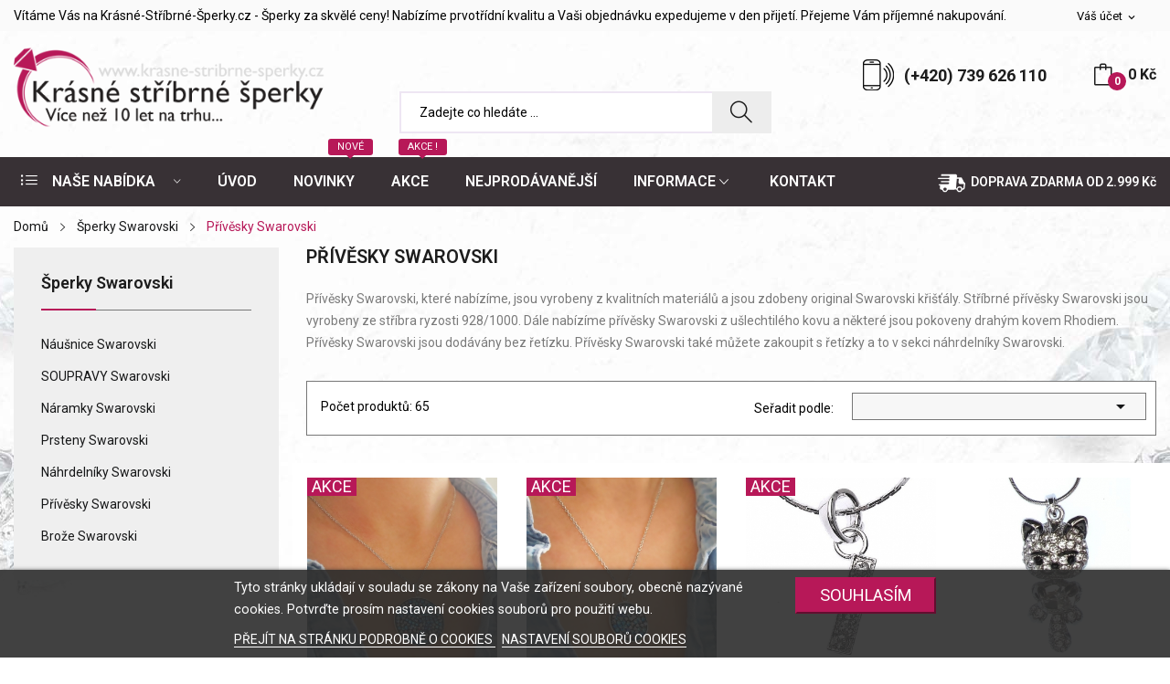

--- FILE ---
content_type: text/html; charset=utf-8
request_url: https://www.krasne-stribrne-sperky.cz/315-privesky-swarovski
body_size: 18811
content:
<!doctype html>
<html lang="cs">

  <head>
    
      
  <meta charset="utf-8">


  <meta http-equiv="x-ua-compatible" content="ie=edge">



  <title>Přívěsky Swarovski</title>
  <meta name="description" content="Přívěsky Swarovski, které nabízíme, jsou vyrobeny z kvalitních materiálů a jsou zdobeny original Swarovski křišťály. Stříbrné přívěsky Swarovski jsou vyrobeny ze stříbra ryzosti 928/1000. Dále nabízíme přívěsky Swarovski z ušlechtilého kovu a některé jsou pokoveny drahým kovem Rhodiem. Přívěsky Swarovski jsou dodávány bez řetízku. Přívěsky Swarovski také můžete zakoupit s řetízky a to v sekci náhrdelníky Swarovski. ">
  <meta name="keywords" content="">
        <link rel="canonical" href="https://www.krasne-stribrne-sperky.cz/315-privesky-swarovski">
    
                  <link rel="alternate" href="https://www.krasne-stribrne-sperky.cz/315-privesky-swarovski" hreflang="cs-CZ">
        



  <meta name="viewport" content="width=device-width, initial-scale=1">



  <link rel="icon" type="image/vnd.microsoft.icon" href="/img/favicon.ico?1668070814">
  <link rel="shortcut icon" type="image/x-icon" href="/img/favicon.ico?1668070814">

 <script src="https://ajax.googleapis.com/ajax/libs/jquery/3.2.1/jquery.min.js"></script>

    <link rel="stylesheet" href="https://fonts.googleapis.com/css?family=Roboto:300,300i,400,400i,600,600i,700,700i,800,800i&amp;display=swap&amp;subset=cyrillic,cyrillic-ext,greek,greek-ext,latin-ext,vietnamese" type="text/css" media="all">
  <link rel="stylesheet" href="/modules/packetery/views/css/front.css?v=2.1.12" type="text/css" media="all">
  <link rel="stylesheet" href="https://www.krasne-stribrne-sperky.cz/themes/theme_rozer1/assets/cache/theme-74255b6668.css" type="text/css" media="all">




  

  <script type="text/javascript">
        var CLOSE = "Zav\u0159\u00edt kategorie";
        var MORE = "V\u00edce kategori\u00ed";
        var id_lang = 1;
        var lgcookieslaw_block = false;
        var lgcookieslaw_cookie_name = "__lglaw";
        var lgcookieslaw_position = "2";
        var lgcookieslaw_reload = true;
        var lgcookieslaw_session_time = "31536000";
        var m4_base_uri = "https:\/\/www.krasne-stribrne-sperky.cz\/";
        var myprestaloyaltyurl = "https:\/\/www.krasne-stribrne-sperky.cz\/kosik?ajax=1&myprestaloyaltyurl=1";
        var possearch_image = 1;
        var possearch_number = 10;
        var prestashop = {"cart":{"products":[],"totals":{"total":{"type":"total","label":"Celkem","amount":0,"value":"0\u00a0K\u010d"},"total_including_tax":{"type":"total","label":"Celkov\u00e1 cena","amount":0,"value":"0\u00a0K\u010d"},"total_excluding_tax":{"type":"total","label":"Celkem","amount":0,"value":"0\u00a0K\u010d"}},"subtotals":{"products":{"type":"products","label":"Mezisou\u010det","amount":0,"value":"0\u00a0K\u010d"},"discounts":null,"shipping":{"type":"shipping","label":"Doru\u010den\u00ed","amount":0,"value":"Zdarma"},"tax":null},"products_count":0,"summary_string":"0 polo\u017eek","vouchers":{"allowed":1,"added":[]},"discounts":[],"minimalPurchase":0,"minimalPurchaseRequired":""},"currency":{"name":"\u010cesk\u00e1 koruna","iso_code":"CZK","iso_code_num":"203","sign":"K\u010d"},"customer":{"lastname":null,"firstname":null,"email":null,"birthday":null,"newsletter":null,"newsletter_date_add":null,"optin":null,"website":null,"company":null,"siret":null,"ape":null,"is_logged":false,"gender":{"type":null,"name":null},"addresses":[]},"language":{"name":"\u010ce\u0161tina (Czech)","iso_code":"cs","locale":"cs-CZ","language_code":"cs-CZ","is_rtl":"0","date_format_lite":"Y-m-d","date_format_full":"Y-m-d H:i:s","id":1},"page":{"title":"","canonical":"https:\/\/www.krasne-stribrne-sperky.cz\/315-privesky-swarovski","meta":{"title":"P\u0159\u00edv\u011bsky Swarovski","description":"P\u0159\u00edv\u011bsky Swarovski, kter\u00e9 nab\u00edz\u00edme, jsou vyrobeny z kvalitn\u00edch materi\u00e1l\u016f a jsou zdobeny original Swarovski k\u0159i\u0161\u0165\u00e1ly. St\u0159\u00edbrn\u00e9 p\u0159\u00edv\u011bsky Swarovski jsou vyrobeny ze st\u0159\u00edbra ryzosti 928\/1000. D\u00e1le nab\u00edz\u00edme p\u0159\u00edv\u011bsky Swarovski z u\u0161lechtil\u00e9ho kovu a n\u011bkter\u00e9 jsou pokoveny drah\u00fdm kovem Rhodiem. P\u0159\u00edv\u011bsky Swarovski jsou dod\u00e1v\u00e1ny bez \u0159et\u00edzku. P\u0159\u00edv\u011bsky Swarovski tak\u00e9 m\u016f\u017eete zakoupit s \u0159et\u00edzky a to v sekci n\u00e1hrdeln\u00edky Swarovski. ","keywords":"","robots":"index"},"page_name":"category","body_classes":{"lang-cs":true,"lang-rtl":false,"country-CZ":true,"currency-CZK":true,"layout-left-column":true,"page-category":true,"tax-display-enabled":true,"category-id-315":true,"category-P\u0159\u00edv\u011bsky Swarovski":true,"category-id-parent-308":true,"category-depth-level-3":true},"admin_notifications":[]},"shop":{"name":"Kr\u00e1sn\u00e9-St\u0159\u00edbrn\u00e9-\u0160perky.cz","logo":"\/img\/krasne-stribrne-sperkycz-logo-1668070756.jpg","stores_icon":"\/img\/logo_stores.png","favicon":"\/img\/favicon.ico"},"urls":{"base_url":"https:\/\/www.krasne-stribrne-sperky.cz\/","current_url":"https:\/\/www.krasne-stribrne-sperky.cz\/315-privesky-swarovski","shop_domain_url":"https:\/\/www.krasne-stribrne-sperky.cz","img_ps_url":"https:\/\/www.krasne-stribrne-sperky.cz\/img\/","img_cat_url":"https:\/\/www.krasne-stribrne-sperky.cz\/img\/c\/","img_lang_url":"https:\/\/www.krasne-stribrne-sperky.cz\/img\/l\/","img_prod_url":"https:\/\/www.krasne-stribrne-sperky.cz\/img\/p\/","img_manu_url":"https:\/\/www.krasne-stribrne-sperky.cz\/img\/m\/","img_sup_url":"https:\/\/www.krasne-stribrne-sperky.cz\/img\/su\/","img_ship_url":"https:\/\/www.krasne-stribrne-sperky.cz\/img\/s\/","img_store_url":"https:\/\/www.krasne-stribrne-sperky.cz\/img\/st\/","img_col_url":"https:\/\/www.krasne-stribrne-sperky.cz\/img\/co\/","img_url":"https:\/\/www.krasne-stribrne-sperky.cz\/themes\/theme_rozer1\/assets\/img\/","css_url":"https:\/\/www.krasne-stribrne-sperky.cz\/themes\/theme_rozer1\/assets\/css\/","js_url":"https:\/\/www.krasne-stribrne-sperky.cz\/themes\/theme_rozer1\/assets\/js\/","pic_url":"https:\/\/www.krasne-stribrne-sperky.cz\/upload\/","pages":{"address":"https:\/\/www.krasne-stribrne-sperky.cz\/adresa","addresses":"https:\/\/www.krasne-stribrne-sperky.cz\/adresy","authentication":"https:\/\/www.krasne-stribrne-sperky.cz\/p\u0159ihl\u00e1sit","cart":"https:\/\/www.krasne-stribrne-sperky.cz\/kosik","category":"https:\/\/www.krasne-stribrne-sperky.cz\/index.php?controller=category","cms":"https:\/\/www.krasne-stribrne-sperky.cz\/index.php?controller=cms","contact":"https:\/\/www.krasne-stribrne-sperky.cz\/napiste-nam","discount":"https:\/\/www.krasne-stribrne-sperky.cz\/slevy","guest_tracking":"https:\/\/www.krasne-stribrne-sperky.cz\/sledovani-objednavky-navstevnika","history":"https:\/\/www.krasne-stribrne-sperky.cz\/historie-objednavek","identity":"https:\/\/www.krasne-stribrne-sperky.cz\/Identita","index":"https:\/\/www.krasne-stribrne-sperky.cz\/","my_account":"https:\/\/www.krasne-stribrne-sperky.cz\/muj-ucet","order_confirmation":"https:\/\/www.krasne-stribrne-sperky.cz\/potvrzeni-objednavky","order_detail":"https:\/\/www.krasne-stribrne-sperky.cz\/index.php?controller=order-detail","order_follow":"https:\/\/www.krasne-stribrne-sperky.cz\/Sledov\u00e1n\u00ed objedn\u00e1vky","order":"https:\/\/www.krasne-stribrne-sperky.cz\/objednavka","order_return":"https:\/\/www.krasne-stribrne-sperky.cz\/index.php?controller=order-return","order_slip":"https:\/\/www.krasne-stribrne-sperky.cz\/dobropis","pagenotfound":"https:\/\/www.krasne-stribrne-sperky.cz\/stranka-nenalezena","password":"https:\/\/www.krasne-stribrne-sperky.cz\/obnova-hesla","pdf_invoice":"https:\/\/www.krasne-stribrne-sperky.cz\/index.php?controller=pdf-invoice","pdf_order_return":"https:\/\/www.krasne-stribrne-sperky.cz\/index.php?controller=pdf-order-return","pdf_order_slip":"https:\/\/www.krasne-stribrne-sperky.cz\/index.php?controller=pdf-order-slip","prices_drop":"https:\/\/www.krasne-stribrne-sperky.cz\/akce","product":"https:\/\/www.krasne-stribrne-sperky.cz\/index.php?controller=product","search":"https:\/\/www.krasne-stribrne-sperky.cz\/vyhledavani","sitemap":"https:\/\/www.krasne-stribrne-sperky.cz\/mapa str\u00e1nek","stores":"https:\/\/www.krasne-stribrne-sperky.cz\/prodejny","supplier":"https:\/\/www.krasne-stribrne-sperky.cz\/dodavatele","register":"https:\/\/www.krasne-stribrne-sperky.cz\/p\u0159ihl\u00e1sit?create_account=1","order_login":"https:\/\/www.krasne-stribrne-sperky.cz\/objednavka?login=1"},"alternative_langs":{"cs-CZ":"https:\/\/www.krasne-stribrne-sperky.cz\/315-privesky-swarovski"},"theme_assets":"\/themes\/theme_rozer1\/assets\/","actions":{"logout":"https:\/\/www.krasne-stribrne-sperky.cz\/?mylogout="},"no_picture_image":{"bySize":{"small_default":{"url":"https:\/\/www.krasne-stribrne-sperky.cz\/img\/p\/cs-default-small_default.jpg","width":98,"height":98},"cart_default":{"url":"https:\/\/www.krasne-stribrne-sperky.cz\/img\/p\/cs-default-cart_default.jpg","width":125,"height":125},"home_default":{"url":"https:\/\/www.krasne-stribrne-sperky.cz\/img\/p\/cs-default-home_default.jpg","width":360,"height":360},"medium_default":{"url":"https:\/\/www.krasne-stribrne-sperky.cz\/img\/p\/cs-default-medium_default.jpg","width":452,"height":452},"large_default":{"url":"https:\/\/www.krasne-stribrne-sperky.cz\/img\/p\/cs-default-large_default.jpg","width":700,"height":700}},"small":{"url":"https:\/\/www.krasne-stribrne-sperky.cz\/img\/p\/cs-default-small_default.jpg","width":98,"height":98},"medium":{"url":"https:\/\/www.krasne-stribrne-sperky.cz\/img\/p\/cs-default-home_default.jpg","width":360,"height":360},"large":{"url":"https:\/\/www.krasne-stribrne-sperky.cz\/img\/p\/cs-default-large_default.jpg","width":700,"height":700},"legend":""}},"configuration":{"display_taxes_label":true,"display_prices_tax_incl":true,"is_catalog":false,"show_prices":true,"opt_in":{"partner":false},"quantity_discount":{"type":"price","label":"Cena"},"voucher_enabled":1,"return_enabled":1},"field_required":[],"breadcrumb":{"links":[{"title":"Dom\u016f","url":"https:\/\/www.krasne-stribrne-sperky.cz\/"},{"title":"\u0160perky Swarovski","url":"https:\/\/www.krasne-stribrne-sperky.cz\/308-sperky-swarovski"},{"title":"P\u0159\u00edv\u011bsky Swarovski","url":"https:\/\/www.krasne-stribrne-sperky.cz\/315-privesky-swarovski"}],"count":3},"link":{"protocol_link":"https:\/\/","protocol_content":"https:\/\/"},"time":1768996120,"static_token":"60ea4a096dc9584d96f3cf3aebf332c8","token":"4f8a0a98b9114927d1c688a6842bdfd6"};
        var shaim_pobidka_dopravy_zdarma_base_url = "https:\/\/www.krasne-stribrne-sperky.cz\/";
        var shaim_pobidka_dopravy_zdarma_show_default_cart = 1;
        var shaim_pobidka_dopravy_zdarma_show_order = 1;
      </script>



  <style type="text/css">
.animation8 {
	 -webkit-transition-duration: 300ms !important;
    -moz-transition-duration: 300ms !important;
    -o-transition-duration: 300ms !important;
    transition-duration: 300ms !important;
}

</style>



    
  </head>

  <body itemscope itemtype="http://schema.org/WebPage" id="category"  class="lang-cs country-cz currency-czk layout-left-column page-category tax-display-enabled category-id-315 category-privesky-swarovski category-id-parent-308 category-depth-level-3"> 

    
      
    

    <main>
      
              

      <header id="header">
        
          
<div class="header-banner">
	
</div>



<nav class="header-nav">
	<div class="container"> 
		<div class="hidden-md-down">
			<div id="_desktop_user_info">
	<div class="user-info-block selector-block">
		<div class="currency-selector localiz_block dropdown js-dropdown">
			<button data-target="#" data-toggle="dropdown" class=" btn-unstyle hidden-md-down">
			  <span class="expand-more">Váš účet</span>
			  <i class="material-icons">expand_more</i>
			</button>
			<button data-target="#" data-toggle="dropdown" class=" btn-unstyle hidden-lg-up">
				<i class="icon-user"></i>
			</button>
			<ul class="dropdown-menu">
			<li>
				<a href="https://www.krasne-stribrne-sperky.cz/muj-ucet" rel="nofollow" class="dropdown-item">Váš účet</a>
			</li>
			<li>
			<li>
				<a href="https://www.krasne-stribrne-sperky.cz/kosik?action=show" class="dropdown-item" >Objednávka</a>
			</li>
			<li>
								  <a
					href="https://www.krasne-stribrne-sperky.cz/muj-ucet"
					title="Přihlášení k vašemu zákaznickému účtu"
					rel="nofollow" class="dropdown-item"
				  >
					<span>Přihlásit</span>
				  </a>
			  </li>
						</ul>
		</div>
	</div>
	
</div>
  <div style="text-align: left;"><span style="color: #000000;">Vítáme Vás na Krásné-Stříbrné-Šperky.cz - Šperky za skvělé ceny! Nabízíme prvotřídní kvalitu a Vaši objednávku expedujeme v den přijetí. Přejeme Vám příjemné nakupování.<br /></span></div>

		</div>
	</div>
	<div class="container">
		<div class="hidden-lg-up  mobile">
			<div id="_mobile_static"></div>
			<div class="row row-mobile">
				<div class="col-mobile col-md-4 col-xs-4">
					<div class="float-xs-left" id="menu-icon">
						<i class="ion-android-menu"></i>
					</div>
					<div id="mobile_top_menu_wrapper" class="row hidden-lg-up" style="display:none;">
						<div class="top-header-mobile">							
							<div id="_mobile_compare"></div>
							<div id="_mobile_wishtlist"></div>
						</div>
						<div id="_mobile_currency_selector"></div>
						<div id="_mobile_language_selector"></div>				
						<div class="menu-close"> 
							menu <i class="material-icons float-xs-right">arrow_back</i>
						</div>
						<div class="menu-tabs">							
							<div class="js-top-menu-bottom">												
								<div id="_mobile_megamenu"></div>
								<div id="_mobile_vegamenu"></div>
								
							</div>
							
						</div>
					 </div>
				</div>
				<div class="col-mobile col-md-4 col-xs-4 mobile-center">
					<div class="top-logo" id="_mobile_logo"></div>
				</div>
				<div class="col-mobile col-md-4 col-xs-4 mobile-right">
					<div id="_mobile_cart_block"></div>
					<div id="_mobile_user_info"></div>
				</div>
			</div>
			<div id="_mobile_search_category"></div>
		</div>
	</div>
</nav>



<div class="header-top top_bg hidden-md-down">
	<div class="container">
		<div class="row">
			<div class="col col" id="_desktop_logo">
								<a href="https://www.krasne-stribrne-sperky.cz/">
				<img class="logo img-responsive" src="/img/krasne-stribrne-sperkycz-logo-1668070756.jpg" alt="Krásné-Stříbrné-Šperky.cz">
				</a>
							</div>
			<div class=" col col-md-10 col-sm-12 position-static">
				<div id="_desktop_cart_block">
	<div class="blockcart cart-preview" data-refresh-url="//www.krasne-stribrne-sperky.cz/module/ps_shoppingcart/ajax" data-cartitems="0">
		<div class="button_cart">
			<a rel="nofollow" href="//www.krasne-stribrne-sperky.cz/kosik?action=show" class="desktop hidden-md-down">
				 <span class="item_count">0</span>
				 <span class="item_total">0 Kč</span>
			</a>
			<a rel="nofollow" href="//www.krasne-stribrne-sperky.cz/kosik?action=show" class="mobile hidden-lg-up">
				<span class="item_count">0</span>
			</a>
		</div>
		<div class="popup_cart">
			<div class="content-cart">
				<div class="mini_cart_arrow"></div>
				<ul>
				  				</ul>
				<div class="price_content">
					<div class="cart-subtotals">
					  						<div class="products price_inline">
						  <span class="label">Mezisoučet</span>
						  <span class="value">0 Kč</span>
						</div>
					  						<div class=" price_inline">
						  <span class="label"></span>
						  <span class="value"></span>
						</div>
					  						<div class="shipping price_inline">
						  <span class="label">Doručení</span>
						  <span class="value">Zdarma</span>
						</div>
					  						<div class=" price_inline">
						  <span class="label"></span>
						  <span class="value"></span>
						</div>
					  					</div>
					<div class="cart-total price_inline">
					  <span class="label">Celkem</span>
					  <span class="value">0 Kč</span>
					</div>
				</div>
				<div class="checkout">
					<a href="//www.krasne-stribrne-sperky.cz/kosik?action=show" class="btn btn-primary">Objednávka</a> 
				</div>
			</div>
		</div>
	</div>
</div>
<div id="_desktop_contact_link">
  <div class="contact-link">
	<div class="phone">
		
		<a href="tel:(+420) 739 626 110">(+420) 739 626 110</a>
	</div>
  </div>
</div>
<!-- pos search module TOP -->
<div id="_desktop_search_category" class="col-md-7 col-xs-12"> 
	<div id="pos_search_top">
		<form method="get" action="//www.krasne-stribrne-sperky.cz/vyhledavani" id="searchbox" class="form-inline form_search "  data-search-controller-url="/modules/possearchproducts/SearchProducts.php">
			<label for="pos_query_top"><!-- image on background --></label>
			<input type="hidden" name="controller" value="search">  
			<div class="pos_search form-group">
				  
			</div>
			<input type="text" name="s" value="" placeholder="Zadejte co hled&aacute;te ... " id="pos_query_top" class="search_query form-control ac_input" >
			<button type="submit" class="btn btn-default search_submit">
				<i class="icon-magnifier"></i>
			</button>
		</form>
	</div>
</div>

<!-- /pos search module TOP -->

			</div>
			
		</div>
	</div>

</div>
<div class="header-bottom top_bg hidden-md-down">
	<div class="container">
		<div class="row">
			<div class="col col-sm-12 col-lg-3 col-xl-2">
				
<div id="_desktop_vegamenu">
<div class="pos-menu-vertical" data-more-less="999">
	<h3 class="title_vertical hidden-md-down">&nbsp;&nbsp;NAŠE NABÍDKA </h3>
	<ul class="menu-content"> 
			 			
				<li class="menu-item menu-item1  hasChild ">
					
					<a href="https://www.krasne-stribrne-sperky.cz/184-stribrne-sperky" >
						
												<span>Stříbrné šperky</span>
												 <i class="hidden-md-down icon_sub ion-ios-arrow-right"></i>					</a>
																											<span class="icon-drop-mobile"><i class="material-icons add">add</i><i class="material-icons remove">remove </i></span><ul class="menu-dropdown cat-drop-menu menu_slidedown"><li><a href="https://www.krasne-stribrne-sperky.cz/226-stribrne-soupravy" class=""><span>Stříbrné SOUPRAVY</span></a></li><li><a href="https://www.krasne-stribrne-sperky.cz/285-stribrne-privesky" class=""><span>Stříbrné PŘÍVĚSKY</span></a></li><li><a href="https://www.krasne-stribrne-sperky.cz/197-stribrne-prsteny" class=""><span>Stříbrné PRSTENY</span></a><span class="icon-drop-mobile"><i class="material-icons add">add</i><i class="material-icons remove">remove </i></span><ul class="menu-dropdown cat-drop-menu "><li><a href="https://www.krasne-stribrne-sperky.cz/359-velikost-53" class=""><span>Velikost 53</span></a></li><li><a href="https://www.krasne-stribrne-sperky.cz/360-velikost-54" class=""><span>Velikost 54</span></a></li><li><a href="https://www.krasne-stribrne-sperky.cz/361-velikost-55" class=""><span>Velikost 55</span></a></li><li><a href="https://www.krasne-stribrne-sperky.cz/362-velikost-56" class=""><span>Velikost 56</span></a></li><li><a href="https://www.krasne-stribrne-sperky.cz/363-velikost-57" class=""><span>Velikost 57</span></a></li><li><a href="https://www.krasne-stribrne-sperky.cz/364-velikost-58" class=""><span>Velikost 58</span></a></li><li><a href="https://www.krasne-stribrne-sperky.cz/354-velikost-48" class=""><span>Velikost 48</span></a></li><li><a href="https://www.krasne-stribrne-sperky.cz/365-velikost-59" class=""><span>Velikost 59</span></a></li><li><a href="https://www.krasne-stribrne-sperky.cz/355-velikost-49" class=""><span>Velikost 49</span></a></li><li><a href="https://www.krasne-stribrne-sperky.cz/366-velikost-60" class=""><span>Velikost 60</span></a></li><li><a href="https://www.krasne-stribrne-sperky.cz/356-velikost-50" class=""><span>Velikost 50</span></a></li><li><a href="https://www.krasne-stribrne-sperky.cz/368-velikost-47" class=""><span>Velikost 47</span></a></li><li><a href="https://www.krasne-stribrne-sperky.cz/357-velikost-51" class=""><span>Velikost 51</span></a></li><li><a href="https://www.krasne-stribrne-sperky.cz/358-velikost-52" class=""><span>Velikost 52</span></a></li></ul></li><li><a href="https://www.krasne-stribrne-sperky.cz/199-stribrne-nausnice" class=""><span>Stříbrné NÁUŠNICE</span></a><span class="icon-drop-mobile"><i class="material-icons add">add</i><i class="material-icons remove">remove </i></span><ul class="menu-dropdown cat-drop-menu "><li><a href="https://www.krasne-stribrne-sperky.cz/200-stribrne-nausnice-kruhy" class=""><span>Stříbrné náušnice KRUHY</span></a></li><li><a href="https://www.krasne-stribrne-sperky.cz/201-stribrne-nausnice-visacky" class=""><span>Stříbrné náušnice VISACÍ</span></a></li></ul></li><li><a href="https://www.krasne-stribrne-sperky.cz/202-stribrne-naramky" class=""><span>Stříbrné NÁRAMKY</span></a></li><li><a href="https://www.krasne-stribrne-sperky.cz/203-stribrne-retizky" class=""><span>Stříbrné ŘETÍZKY</span></a><span class="icon-drop-mobile"><i class="material-icons add">add</i><i class="material-icons remove">remove </i></span><ul class="menu-dropdown cat-drop-menu "><li><a href="https://www.krasne-stribrne-sperky.cz/338-stribrne-retizky-40cm" class=""><span>Stříbrné řetízky 40cm</span></a></li><li><a href="https://www.krasne-stribrne-sperky.cz/370-stribrne-retizky-36cm" class=""><span>Stříbrné řetízky 36cm</span></a></li><li><a href="https://www.krasne-stribrne-sperky.cz/372-stribrne-retizky-38cm" class=""><span>Stříbrné řetízky 38cm</span></a></li><li><a href="https://www.krasne-stribrne-sperky.cz/333-stribrne-retizky-42cm" class=""><span>Stříbrné řetízky 42cm</span></a></li><li><a href="https://www.krasne-stribrne-sperky.cz/334-stribrne-retizky-45cm" class=""><span>Stříbrné řetízky 45cm</span></a></li><li><a href="https://www.krasne-stribrne-sperky.cz/335-stribrne-retizky-50cm" class=""><span>Stříbrné řetízky 50cm</span></a></li><li><a href="https://www.krasne-stribrne-sperky.cz/336-stribrne-retizky-55cm" class=""><span>Stříbrné řetízky 55cm</span></a></li><li><a href="https://www.krasne-stribrne-sperky.cz/337-stribrne-retizky-60cm" class=""><span>Stříbrné řetízky 60cm</span></a></li></ul></li><li><a href="https://www.krasne-stribrne-sperky.cz/217-stribrne-nahrdelniky" class=""><span>Stříbrné NÁHRDELNÍKY</span></a></li></ul>
									</li>
			 			
				<li class="menu-item menu-item3  hasChild ">
					
					<a href="https://www.krasne-stribrne-sperky.cz/308-sperky-swarovski" >
						
												<span>Šperky Swarovski</span>
												 <i class="hidden-md-down icon_sub ion-ios-arrow-right"></i>					</a>
																											<span class="icon-drop-mobile"><i class="material-icons add">add</i><i class="material-icons remove">remove </i></span><ul class="menu-dropdown cat-drop-menu menu_slidedown"><li><a href="https://www.krasne-stribrne-sperky.cz/315-privesky-swarovski" class=""><span>Přívěsky Swarovski</span></a></li><li><a href="https://www.krasne-stribrne-sperky.cz/317-broze-swarovski" class=""><span>Brože Swarovski</span></a></li><li><a href="https://www.krasne-stribrne-sperky.cz/309-nausnice-swarovski" class=""><span>Náušnice Swarovski</span></a></li><li><a href="https://www.krasne-stribrne-sperky.cz/310-soupravy-swarovski" class=""><span>SOUPRAVY Swarovski</span></a></li><li><a href="https://www.krasne-stribrne-sperky.cz/311-naramky-swarovski" class=""><span>Náramky Swarovski</span></a></li><li><a href="https://www.krasne-stribrne-sperky.cz/312-prsteny-swarovski" class=""><span>Prsteny Swarovski</span></a></li><li><a href="https://www.krasne-stribrne-sperky.cz/314-nahrdelniky-swarovski" class=""><span>Náhrdelníky Swarovski</span></a></li></ul>
									</li>
			 			
				<li class="menu-item menu-item27  hasChild ">
					
					<a href="https://www.krasne-stribrne-sperky.cz/185-stribrne-sperky-swarovski" >
						
												<span>Stříbrné šperky Swarovski</span>
												 <i class="hidden-md-down icon_sub ion-ios-arrow-right"></i>					</a>
																											<span class="icon-drop-mobile"><i class="material-icons add">add</i><i class="material-icons remove">remove </i></span><ul class="menu-dropdown cat-drop-menu menu_slidedown"><li><a href="https://www.krasne-stribrne-sperky.cz/210-stribrne-nausnice-swarovski" class=""><span>Stříbrné NÁUŠNICE Swarovski </span></a></li><li><a href="https://www.krasne-stribrne-sperky.cz/216-stribrne-nahrdelniky-swarovski" class=""><span>Stříbrné NÁHRDELNÍKY Swarovski </span></a></li><li><a href="https://www.krasne-stribrne-sperky.cz/218-stribrne-prsteny-swarovski" class=""><span>Stříbrné PRSTENY Swarovski</span></a></li><li><a href="https://www.krasne-stribrne-sperky.cz/221-stribrne-privesky-swarovski" class=""><span>Stříbrné PŘÍVĚSKY Swarovski</span></a></li><li><a href="https://www.krasne-stribrne-sperky.cz/222-stribrne-soupravy-swarovski" class=""><span>Stříbrné SOUPRAVY Swarovski</span></a></li></ul>
									</li>
			 			
				<li class="menu-item menu-item36  hasChild ">
					
					<a href="https://www.krasne-stribrne-sperky.cz/183-bizuterie-swarovski" >
						
												<span>Bižuterie Swarovski</span>
												 <i class="hidden-md-down icon_sub ion-ios-arrow-right"></i>					</a>
																											<span class="icon-drop-mobile"><i class="material-icons add">add</i><i class="material-icons remove">remove </i></span><ul class="menu-dropdown cat-drop-menu menu_slidedown"><li><a href="https://www.krasne-stribrne-sperky.cz/237-privesky-na-mobil-se-swarovski-kristaly" class=""><span>Přívěsky na mobil se Swarovski křišťály</span></a></li><li><a href="https://www.krasne-stribrne-sperky.cz/286-naramky-swarovski" class=""><span>Náramky Swarovski</span></a></li><li><a href="https://www.krasne-stribrne-sperky.cz/294-broze-swarovski" class=""><span>Brože Swarovski </span></a></li><li><a href="https://www.krasne-stribrne-sperky.cz/211-nausnice-swarovski-kristal" class=""><span>NÁUŠNICE Swarovski </span></a></li><li><a href="https://www.krasne-stribrne-sperky.cz/212-prsteny-swarovski-kristal" class=""><span>PRSTENY Swarovski </span></a></li><li><a href="https://www.krasne-stribrne-sperky.cz/213-souprava-swarovski" class=""><span>SOUPRAVY Swarovski</span></a></li><li><a href="https://www.krasne-stribrne-sperky.cz/214-privesek-swarovski-kristal" class=""><span>PŘÍVĚSKY Swarovski </span></a></li><li><a href="https://www.krasne-stribrne-sperky.cz/215-nahrdelnik-swarovski-kristal" class=""><span>NÁHRDELNÍKY Swarovski </span></a></li></ul>
									</li>
			 			
				<li class="menu-item menu-item37  hasChild ">
					
					<a href="https://www.krasne-stribrne-sperky.cz/339-zlate-sperky" >
						
												<span>Zlaté šperky</span>
												 <i class="hidden-md-down icon_sub ion-ios-arrow-right"></i>					</a>
																											<span class="icon-drop-mobile"><i class="material-icons add">add</i><i class="material-icons remove">remove </i></span><ul class="menu-dropdown cat-drop-menu menu_slidedown"><li><a href="https://www.krasne-stribrne-sperky.cz/340-zlate-privesky" class=""><span>Zlaté přívěsky</span></a></li><li><a href="https://www.krasne-stribrne-sperky.cz/342-zlate-nausnice" class=""><span>Zlaté náušnice</span></a><span class="icon-drop-mobile"><i class="material-icons add">add</i><i class="material-icons remove">remove </i></span><ul class="menu-dropdown cat-drop-menu "><li><a href="https://www.krasne-stribrne-sperky.cz/343-zlate-kruhy" class=""><span>Zlaté kruhy</span></a></li><li><a href="https://www.krasne-stribrne-sperky.cz/344-zlate-nausnice-visaci" class=""><span>Zlaté náušnice visací</span></a></li></ul></li><li><a href="https://www.krasne-stribrne-sperky.cz/345-zlate-retizky" class=""><span>Zlaté řetízky </span></a><span class="icon-drop-mobile"><i class="material-icons add">add</i><i class="material-icons remove">remove </i></span><ul class="menu-dropdown cat-drop-menu "><li><a href="https://www.krasne-stribrne-sperky.cz/352-zlate-retizky-60cm" class=""><span>Zlaté řetízky 60cm</span></a></li><li><a href="https://www.krasne-stribrne-sperky.cz/347-zlate-retizky-40cm" class=""><span>Zlaté řetízky 40cm</span></a></li><li><a href="https://www.krasne-stribrne-sperky.cz/348-zlate-retizky-42cm" class=""><span>Zlaté řetízky 42cm</span></a></li><li><a href="https://www.krasne-stribrne-sperky.cz/349-zlate-retizky-45cm" class=""><span>Zlaté řetízky 45cm</span></a></li><li><a href="https://www.krasne-stribrne-sperky.cz/350-zlate-retizky-50cm" class=""><span>Zlaté řetízky 50cm</span></a></li><li><a href="https://www.krasne-stribrne-sperky.cz/351-zlate-retizky-55cm" class=""><span>Zlaté řetízky 55cm</span></a></li></ul></li><li><a href="https://www.krasne-stribrne-sperky.cz/529-zlate-naramky" class=""><span>Zlaté náramky</span></a><span class="icon-drop-mobile"><i class="material-icons add">add</i><i class="material-icons remove">remove </i></span><ul class="menu-dropdown cat-drop-menu "><li><a href="https://www.krasne-stribrne-sperky.cz/531-zlate-naramky-18cm" class=""><span>Zlaté náramky 18cm</span></a></li><li><a href="https://www.krasne-stribrne-sperky.cz/532-zlate-naramky-19cm" class=""><span>Zlaté náramky 19cm</span></a></li><li><a href="https://www.krasne-stribrne-sperky.cz/533-zlate-naramky-20cm" class=""><span>Zlaté náramky 20cm</span></a></li></ul></li></ul>
									</li>
			 			
				<li class="menu-item menu-item38  hasChild ">
					
					<a href="https://www.krasne-stribrne-sperky.cz/182-levne-sperky-akcni-zbozi" >
						
												<span>Levné šperky-Akční zboží</span>
												 <i class="hidden-md-down icon_sub ion-ios-arrow-right"></i>					</a>
																											<span class="icon-drop-mobile"><i class="material-icons add">add</i><i class="material-icons remove">remove </i></span><ul class="menu-dropdown cat-drop-menu menu_slidedown"><li><a href="https://www.krasne-stribrne-sperky.cz/231-sperky" class=""><span>Šperky</span></a></li></ul>
									</li>
			 			
				<li class="menu-item menu-item39   ">
					
					<a href="https://www.krasne-stribrne-sperky.cz/238-nausnice-kruhy" >
						
												<span>Náušnice kruhy</span>
																	</a>
																									</li>
			 			
				<li class="menu-item menu-item40  hasChild ">
					
					<a href="https://www.krasne-stribrne-sperky.cz/521-detske-nausnice" >
						
												<span>Dětské náušnice</span>
												 <i class="hidden-md-down icon_sub ion-ios-arrow-right"></i>					</a>
																											<span class="icon-drop-mobile"><i class="material-icons add">add</i><i class="material-icons remove">remove </i></span><ul class="menu-dropdown cat-drop-menu menu_slidedown"><li><a href="https://www.krasne-stribrne-sperky.cz/522-zlate-detske-nausnice" class=""><span>Zlaté dětské náušnice</span></a></li><li><a href="https://www.krasne-stribrne-sperky.cz/523-stribrne-detske-nausnice" class=""><span>Stříbrné dětské náušnice</span></a></li></ul>
									</li>
			 			
				<li class="menu-item menu-item41   ">
					
					<a href="https://www.krasne-stribrne-sperky.cz/264-nausnice" >
						
												<span>Náušnice</span>
																	</a>
																									</li>
			 			
				<li class="menu-item menu-item42   ">
					
					<a href="https://www.krasne-stribrne-sperky.cz/271-stribrne-nausnice-visaci" >
						
												<span>Náušnice visací</span>
																	</a>
																									</li>
			 			
				<li class="menu-item menu-item43   ">
					
					<a href="https://www.krasne-stribrne-sperky.cz/293-broze" >
						
												<span>Brože</span>
																	</a>
																									</li>
			 			
				<li class="menu-item menu-item44  hasChild ">
					
					<a href="https://www.krasne-stribrne-sperky.cz/341-bile-zlato" >
						
												<span>Bílé zlato</span>
												 <i class="hidden-md-down icon_sub ion-ios-arrow-right"></i>					</a>
																											<span class="icon-drop-mobile"><i class="material-icons add">add</i><i class="material-icons remove">remove </i></span><ul class="menu-dropdown cat-drop-menu menu_slidedown"><li><a href="https://www.krasne-stribrne-sperky.cz/538-nausnice-z-bileho-zlata" class=""><span>Náušnice bílé zlato</span></a></li><li><a href="https://www.krasne-stribrne-sperky.cz/539-bile-zlato-retizky" class=""><span>Řetízky bílé zlato</span></a><span class="icon-drop-mobile"><i class="material-icons add">add</i><i class="material-icons remove">remove </i></span><ul class="menu-dropdown cat-drop-menu "><li><a href="https://www.krasne-stribrne-sperky.cz/540-retizky-bile-zlato-42cm" class=""><span>Řetízky bílé zlato 42cm</span></a></li><li><a href="https://www.krasne-stribrne-sperky.cz/541-retizky-bile-zlato-45cm" class=""><span>Řetízky bílé zlato 45cm</span></a></li><li><a href="https://www.krasne-stribrne-sperky.cz/542-retizky-bile-zlato-50cm" class=""><span>Řetízky bílé zlato 50cm</span></a></li><li><a href="https://www.krasne-stribrne-sperky.cz/543-retizky-bile-zlato-55cm" class=""><span>Řetízky bílé zlato 55cm</span></a></li><li><a href="https://www.krasne-stribrne-sperky.cz/544-retizky-bile-zlato-60cm" class=""><span>Řetízky bílé zlato 60cm</span></a></li></ul></li><li><a href="https://www.krasne-stribrne-sperky.cz/545-nahrdelniky-bile-zlato" class=""><span>Náhrdelníky bílé zlato</span></a></li><li><a href="https://www.krasne-stribrne-sperky.cz/546-privesky-bile-zlato" class=""><span>Přívěsky bílé zlato</span></a></li></ul>
									</li>
			 			
				<li class="menu-item menu-item45  hasChild ">
					
					<a href="https://www.krasne-stribrne-sperky.cz/524-bizuterie-preciosa" >
						
												<span>Bižuterie Preciosa</span>
												 <i class="hidden-md-down icon_sub ion-ios-arrow-right"></i>					</a>
																											<span class="icon-drop-mobile"><i class="material-icons add">add</i><i class="material-icons remove">remove </i></span><ul class="menu-dropdown cat-drop-menu menu_slidedown"><li><a href="https://www.krasne-stribrne-sperky.cz/525-nausnice-s-preciosa" class=""><span>Náušnice s Preciosa</span></a></li><li><a href="https://www.krasne-stribrne-sperky.cz/526-nahrdelniky-s-preciosa" class=""><span>Náhrdelníky s Preciosa</span></a></li></ul>
									</li>
			 			
				<li class="menu-item menu-item46  hasChild ">
					
					<a href="https://www.krasne-stribrne-sperky.cz/331-chirurgicka-ocel" >
						
												<span>Chirurgická ocel</span>
												 <i class="hidden-md-down icon_sub ion-ios-arrow-right"></i>					</a>
																											<span class="icon-drop-mobile"><i class="material-icons add">add</i><i class="material-icons remove">remove </i></span><ul class="menu-dropdown cat-drop-menu menu_slidedown"><li><a href="https://www.krasne-stribrne-sperky.cz/332-nahrdelniky-chirurgicka-ocel" class=""><span>Náhrdelníky chirurgická ocel</span></a></li><li><a href="https://www.krasne-stribrne-sperky.cz/353-ocelove-nausnice" class=""><span>Ocelové náušnice</span></a></li><li><a href="https://www.krasne-stribrne-sperky.cz/369-ocelove-naramky" class=""><span>Ocelové náramky</span></a></li></ul>
									</li>
			 			
				<li class="menu-item menu-item47   ">
					
					<a href="https://www.krasne-stribrne-sperky.cz/371-pilnik-na-nehty-swarovski-elements" >
						
												<span>Pilník na nehty Swarovski Elements</span>
																	</a>
																									</li>
			 			
				<li class="menu-item menu-item48  hasChild ">
					
					<a href="https://www.krasne-stribrne-sperky.cz/373-sacky-krabicky" >
						
												<span>Sáčky, krabičky</span>
												 <i class="hidden-md-down icon_sub ion-ios-arrow-right"></i>					</a>
																											<span class="icon-drop-mobile"><i class="material-icons add">add</i><i class="material-icons remove">remove </i></span><ul class="menu-dropdown cat-drop-menu menu_slidedown"><li><a href="https://www.krasne-stribrne-sperky.cz/527-krabicky-decorated-swarovski-crystals" class=""><span>Krabičky Decorated Swarovski Crystals</span></a></li><li><a href="https://www.krasne-stribrne-sperky.cz/528-semisove-krabicky-na-sperky" class=""><span>Sametové krabičky na šperky</span></a></li></ul>
									</li>
			</ul>
	
</div>
</div>
			</div>
			<div class=" col col-sm-12 col-lg-9 col-xl-10">
				<div id="_desktop_megamenu" class=" ">
<div class="pos-menu-horizontal">
	<ul class="menu-content"> 
			 			
				<li class=" menu-item menu-item20   ">
					
						<a href="https://www.krasne-stribrne-sperky.cz/" >
						
												<span>ÚVOD</span>
																	</a>
					 
																				</li>
			 			
				<li class=" menu-item menu-item18   ">
					
						<a href="https://www.krasne-stribrne-sperky.cz/novinky" >
						
												<span>NOVINKY</span>
						<span class="menu-subtitle">NOVÉ</span>											</a>
					 
																				</li>
			 			
				<li class=" menu-item menu-item5   ">
					
						<a href="https://www.krasne-stribrne-sperky.cz/akce" >
						
												<span>AKCE</span>
						<span class="menu-subtitle">AKCE !</span>											</a>
					 
																				</li>
			 			
				<li class=" menu-item menu-item4   ">
					
						<a href="https://www.krasne-stribrne-sperky.cz/nejprodavanejsi" >
						
												<span>NEJPRODÁVANĚJŠÍ</span>
																	</a>
					 
																				</li>
			 			
				<li class=" menu-item menu-item23  hasChild ">
					
						<a href="#" >
						
												<span>INFORMACE</span>
												 <i class="hidden-md-down ion-ios-arrow-down"></i>					</a>
					 
																												
						<span class="icon-drop-mobile"><i class="material-icons add">add </i><i class="material-icons remove">remove </i></span>						<div class="pos-sub-menu menu-dropdown col-xs-12 col-sm-3  menu_noanimation">
						<div class="pos-sub-inner">
													<div class="pos-menu-row row ">
																											<div class="pos-menu-col col-xs-6 col-sm-3  ">
																																		<ul class="ul-column ">
																									<li class="submenu-item ">
																													<a href="https://www.krasne-stribrne-sperky.cz/content/12-jak-udrzovat-sperky">Jak udržovat šperky?</a>
																											</li>
																									<li class="submenu-item ">
																													<a href="https://www.krasne-stribrne-sperky.cz/content/13-puncovni-znacky">Puncovní značky</a>
																											</li>
																									<li class="submenu-item ">
																													<a href="https://www.krasne-stribrne-sperky.cz/content/1-doprava-a-platba">Doprava a platba</a>
																											</li>
																									<li class="submenu-item ">
																													<a href="https://www.krasne-stribrne-sperky.cz/content/3-obchodni-podminky">Obchodní podmínky</a>
																											</li>
																								</ul>
																					</div>
																								</div>
												
						</div>
						</div>
															</li>
			 			
				<li class=" menu-item menu-item17   ">
					
						<a href="https://www.krasne-stribrne-sperky.cz/content/8-kontakt" >
						
												<span>KONTAKT</span>
																	</a>
					 
																				</li>
			</ul>
	
</div>
</div>  <div id="_desktop_static_order">
<div class="free-ship"><span style="color: #fff;"> <img style="float: left;" src="https://www.krasne-stribrne-sperky.cz/img/cms/icon_cms4-2.png" width="30" height="27" /><span style="color: #fff;"><strong>  <span style="color: #fff;">DOPRAVA ZDARMA OD 2.999 Kč</span></strong></span></span></div>
</div>

			</div>
			
		</div>
	</div>

</div>


        
      </header>
		      
        
<aside id="notifications">
  <div class="container">
    
    
    
      </div>
</aside>
      
		
			<div class="breadcrumb_container " data-depth="3">
	<div class="container">
		<nav data-depth="3" class="breadcrumb">
		  <ol itemscope itemtype="http://schema.org/BreadcrumbList">
			
			  				
				  <li itemprop="itemListElement" itemscope itemtype="http://schema.org/ListItem">
					<a itemprop="item" href="https://www.krasne-stribrne-sperky.cz/">
					  <span itemprop="name">Domů</span>
					</a>
					<meta itemprop="position" content="1">
				  </li>
				
			  				
				  <li itemprop="itemListElement" itemscope itemtype="http://schema.org/ListItem">
					<a itemprop="item" href="https://www.krasne-stribrne-sperky.cz/308-sperky-swarovski">
					  <span itemprop="name">Šperky Swarovski</span>
					</a>
					<meta itemprop="position" content="2">
				  </li>
				
			  				
				  <li itemprop="itemListElement" itemscope itemtype="http://schema.org/ListItem">
					<a itemprop="item" href="https://www.krasne-stribrne-sperky.cz/315-privesky-swarovski">
					  <span itemprop="name">Přívěsky Swarovski</span>
					</a>
					<meta itemprop="position" content="3">
				  </li>
				
			  			
		  </ol>
		</nav>
	</div>
</div>

		
     <div id="wrapper">
        
        <div class="container">
			<div class="row">
			  
				<div id="left-column" class="col-xs-12 col-sm-4 col-md-3">
				  					<div id="search_filters_wrapper" class="hidden-sm-down">
  <div id="search_filter_controls" class="hidden-md-up">
      <span id="_mobile_search_filters_clear_all"></span>
      <button class="btn btn-secondary ok">
        <i class="material-icons rtl-no-flip">&#xE876;</i>
        OK
      </button>
  </div>
  
</div>


<div class="block-categories hidden-sm-down">
  <ul class="category-top-menu">
    <li><a class="text-uppercase h6" href="https://www.krasne-stribrne-sperky.cz/308-sperky-swarovski">Šperky Swarovski</a></li>
    <li>
  <ul class="category-sub-menu"><li data-depth="0"><a href="https://www.krasne-stribrne-sperky.cz/309-nausnice-swarovski">Náušnice Swarovski</a></li><li data-depth="0"><a href="https://www.krasne-stribrne-sperky.cz/310-soupravy-swarovski">SOUPRAVY Swarovski</a></li><li data-depth="0"><a href="https://www.krasne-stribrne-sperky.cz/311-naramky-swarovski">Náramky Swarovski</a></li><li data-depth="0"><a href="https://www.krasne-stribrne-sperky.cz/312-prsteny-swarovski">Prsteny Swarovski</a></li><li data-depth="0"><a href="https://www.krasne-stribrne-sperky.cz/314-nahrdelniky-swarovski">Náhrdelníky Swarovski</a></li><li data-depth="0"><a href="https://www.krasne-stribrne-sperky.cz/315-privesky-swarovski">Přívěsky Swarovski</a></li><li data-depth="0"><a href="https://www.krasne-stribrne-sperky.cz/317-broze-swarovski">Brože Swarovski</a></li></ul></li>
  </ul>
</div>

				  				</div>
			  

			  
  <div id="content-wrapper" class="left-column col-xs-12 col-sm-8 col-md-9">
    
    
  <section id="main">

    
    <div id="js-product-list-header">
            <div class="block-category card card-block "> 
						
			<h1 class="h1">Přívěsky Swarovski</h1>
			 <br>
			
							
                <div id="category-description" class="text-muted">Přívěsky Swarovski, které nabízíme, jsou vyrobeny z kvalitních materiálů a jsou zdobeny original Swarovski křišťály. Stříbrné přívěsky Swarovski jsou vyrobeny ze stříbra ryzosti 928/1000. Dále nabízíme přívěsky Swarovski z ušlechtilého kovu a některé jsou pokoveny drahým kovem Rhodiem. Přívěsky Swarovski jsou dodávány bez řetízku. Přívěsky Swarovski také můžete zakoupit s řetízky a to v sekci náhrdelníky Swarovski. </div>
                       
		  
        </div>
     
	
		        <!-- Subcategories -->
	<div id="subcategories">
		
		<ul class="clearfix subcategory-content">
					</ul>
	</div>
    	</div>


    <section id="products-list">
      	  
	  
	
	  

        <div id="">
          
            
<div id="js-product-list-top" class=" products-selection">
<div class="row">
  <div class="col-md-6 total-products">

          <p class="hidden-sm-down">Počet produktů: 65</p>
      </div>
  <div class="col-md-6">
    <div class="row sort-by-row">

      
        <span class="col-sm-3 col-md-3 hidden-sm-down sort-by">Seřadit podle:</span>
<div class="col-sm-12 col-xs-12 col-md-9 products-sort-order dropdown">
  <button
    class="btn-unstyle select-title"
    rel="nofollow"
    data-toggle="dropdown"
    aria-haspopup="true"
    aria-expanded="false">
        <i class="material-icons float-xs-right">&#xE5C5;</i>
  </button>
  <div class="dropdown-menu">
          <a
        rel="nofollow"
        href="https://www.krasne-stribrne-sperky.cz/315-privesky-swarovski?order=product.position.asc"
        class="select-list js-search-link"
      >
        Výchozí
      </a>
          <a
        rel="nofollow"
        href="https://www.krasne-stribrne-sperky.cz/315-privesky-swarovski?order=product.name.asc"
        class="select-list js-search-link"
      >
        Název, A až Z
      </a>
          <a
        rel="nofollow"
        href="https://www.krasne-stribrne-sperky.cz/315-privesky-swarovski?order=product.name.desc"
        class="select-list js-search-link"
      >
        Název: Z-A
      </a>
          <a
        rel="nofollow"
        href="https://www.krasne-stribrne-sperky.cz/315-privesky-swarovski?order=product.price.asc"
        class="select-list js-search-link"
      >
        Cena: vzestupně
      </a>
          <a
        rel="nofollow"
        href="https://www.krasne-stribrne-sperky.cz/315-privesky-swarovski?order=product.price.desc"
        class="select-list js-search-link"
      >
        Cena: sestupně
      </a>
      </div>
</div>
      

          </div>
  </div>

</div>
</div>
          
        </div>

        
          <div id="" class="hidden-sm-down">
            <section id="js-active-search-filters" class="hide">
  
    <p class="h6 hidden-xs-up">Aktivní filtry</p>
  

  </section>

          </div>
        
		
		
		
		
		  
		
		
		

        <div id="">
          
            
<div id="js-product-list" data-cate="2" data-type="1" data-list="">
   <div class="row product_content grid ">
          
	  	<div class="item-product product_per_4 col-xs-12 col-sm-6 col-md-6 col-lg-4 col-xl-3">
			
 <!-- style products default -->
 
	<article class="product-miniature js-product-miniature style_product1" data-id-product="3818" data-id-product-attribute="0" itemscope itemtype="http://schema.org/Product">
		<div class="img_block">
		  
			<a href="https://www.krasne-stribrne-sperky.cz/nahrdelnik-swarovski-kristal/3818-nahrdelnik-kolo-se-swarovski-rocks-bermnuda-blue.html" class="thumbnail product-thumbnail">
			  <img class="first-image "
				src = "https://www.krasne-stribrne-sperky.cz/3883-home_default/nahrdelnik-kolo-se-swarovski-rocks-bermnuda-blue.jpg" 
				alt = "Náhrdelník kolo se Swarovski Rocks Bermnuda Blue"
				data-full-size-image-url = "https://www.krasne-stribrne-sperky.cz/3883-large_default/nahrdelnik-kolo-se-swarovski-rocks-bermnuda-blue.jpg"
			  >
			       			
			</a>
		  
			<ul class="add-to-links">
				<li>
					
				</li>
											
				
			</ul> 
		
			
			<ul class="product-flag">
							<li class="on-sale"><span>AKCE</span></li>
							<li class="discount"><span>-15%</span></li>
						</ul>
			
		</div>
		<div class="product_desc">
			<div class="inner_desc">
								 <div class="manufacturer"><a href="//www.krasne-stribrne-sperky.cz/brands?id_manufacturer=0"></a></div>
								
				  <h3 itemprop="name"><a href="https://www.krasne-stribrne-sperky.cz/nahrdelnik-swarovski-kristal/3818-nahrdelnik-kolo-se-swarovski-rocks-bermnuda-blue.html" class="product_name " title="Náhrdelník kolo se Swarovski Rocks Bermnuda Blue">Náhrdelník kolo se Swarovski Rocks Bermnuda Blue</a></h3> 
				
				
					<div class="hook-reviews">
					
					</div>
				 
				
				
				  					<div class="product-price-and-shipping">
					  						

						<span class="sr-only">Běžná cena</span>
						<span class="regular-price">590 Kč</span>
					  
					  

					  <span class="sr-only">Cena</span>
					  <span itemprop="price" class="price price-sale">502 Kč</span>
					  

					  
																				  <span class="discount-percentage discount-product">-15%</span>
													  					</div>
				  				
				<div class="cart">
					<div class="product-add-to-cart">	
 <form action="https://www.krasne-stribrne-sperky.cz/kosik" method="post" class="add-to-cart-or-refresh">
   <input type="hidden" name="token" value="60ea4a096dc9584d96f3cf3aebf332c8">
   <input type="hidden" name="id_product" value="3818" class="product_page_product_id">
   <input type="hidden" name="qty" value="1">
   <button class="button ajax_add_to_cart_button add-to-cart btn-default" title="Koupit" data-button-action="add-to-cart" type="submit" >
  		 <i class="fa fa-shopping-cart"></i> Koupit
   </button>
 </form>
</div>
 				</div>
			</div>
			<div class="availability"> 
											<div class="availability-list in-stock">Dostupnost: <span>1 KS skladem</span></div>

										</div>
			
				<div class="product-desc" itemprop="description"><h2 style="text-align: center;">Náhrdelník kolo se Swarovski Rocks Bermnuda Blue</h2></div>
			
		
			<div class="variant-links">
			
						 
			</div>
		
		</div>
	</article>

 <!-- end style products default type 1 -->
 
  <!-- style products default type 2 -->
 <!-- end style products default type 3 -->		</div>
      
          
	  	<div class="item-product product_per_4 col-xs-12 col-sm-6 col-md-6 col-lg-4 col-xl-3">
			
 <!-- style products default -->
 
	<article class="product-miniature js-product-miniature style_product1" data-id-product="3819" data-id-product-attribute="0" itemscope itemtype="http://schema.org/Product">
		<div class="img_block">
		  
			<a href="https://www.krasne-stribrne-sperky.cz/nahrdelnik-swarovski-kristal/3819-nahrdelnik-kolo-mensi-se-swarovski-rocks-bermnuda-blue.html" class="thumbnail product-thumbnail">
			  <img class="first-image "
				src = "https://www.krasne-stribrne-sperky.cz/3886-home_default/nahrdelnik-kolo-mensi-se-swarovski-rocks-bermnuda-blue.jpg" 
				alt = "Náhrdelník kolo menší se Swarovski Rocks Bermnuda Blue"
				data-full-size-image-url = "https://www.krasne-stribrne-sperky.cz/3886-large_default/nahrdelnik-kolo-mensi-se-swarovski-rocks-bermnuda-blue.jpg"
			  >
			       			
			</a>
		  
			<ul class="add-to-links">
				<li>
					
				</li>
											
				
			</ul> 
		
			
			<ul class="product-flag">
							<li class="on-sale"><span>AKCE</span></li>
							<li class="discount"><span>-15%</span></li>
						</ul>
			
		</div>
		<div class="product_desc">
			<div class="inner_desc">
								 <div class="manufacturer"><a href="//www.krasne-stribrne-sperky.cz/brands?id_manufacturer=0"></a></div>
								
				  <h3 itemprop="name"><a href="https://www.krasne-stribrne-sperky.cz/nahrdelnik-swarovski-kristal/3819-nahrdelnik-kolo-mensi-se-swarovski-rocks-bermnuda-blue.html" class="product_name " title="Náhrdelník kolo menší se Swarovski Rocks Bermnuda Blue">Náhrdelník kolo menší se Swarovski Rocks...</a></h3> 
				
				
					<div class="hook-reviews">
					
					</div>
				 
				
				
				  					<div class="product-price-and-shipping">
					  						

						<span class="sr-only">Běžná cena</span>
						<span class="regular-price">880 Kč</span>
					  
					  

					  <span class="sr-only">Cena</span>
					  <span itemprop="price" class="price price-sale">748 Kč</span>
					  

					  
																				  <span class="discount-percentage discount-product">-15%</span>
													  					</div>
				  				
				<div class="cart">
					<div class="product-add-to-cart">	
 <form action="https://www.krasne-stribrne-sperky.cz/kosik" method="post" class="add-to-cart-or-refresh">
   <input type="hidden" name="token" value="60ea4a096dc9584d96f3cf3aebf332c8">
   <input type="hidden" name="id_product" value="3819" class="product_page_product_id">
   <input type="hidden" name="qty" value="1">
   <button class="button ajax_add_to_cart_button add-to-cart btn-default" title="Koupit" data-button-action="add-to-cart" type="submit" >
  		 <i class="fa fa-shopping-cart"></i> Koupit
   </button>
 </form>
</div>
 				</div>
			</div>
			<div class="availability"> 
											<div class="availability-list in-stock">Dostupnost: <span>1 KS skladem</span></div>

										</div>
			
				<div class="product-desc" itemprop="description"><h2 style="text-align:center;">Náhrdelník kolo menší se Swarovski Rocks Bermnuda Blue</h2></div>
			
		
			<div class="variant-links">
			
						 
			</div>
		
		</div>
	</article>

 <!-- end style products default type 1 -->
 
  <!-- style products default type 2 -->
 <!-- end style products default type 3 -->		</div>
      
          
	  	<div class="item-product product_per_4 col-xs-12 col-sm-6 col-md-6 col-lg-4 col-xl-3">
			
 <!-- style products default -->
 
	<article class="product-miniature js-product-miniature style_product1" data-id-product="1649" data-id-product-attribute="0" itemscope itemtype="http://schema.org/Product">
		<div class="img_block">
		  
			<a href="https://www.krasne-stribrne-sperky.cz/nahrdelniky-swarovski/1649-nahrdelnik-privesek-pismenko-i-swarovski-crystal-rhodium.html" class="thumbnail product-thumbnail">
			  <img class="first-image "
				src = "https://www.krasne-stribrne-sperky.cz/731-home_default/nahrdelnik-privesek-pismenko-i-swarovski-crystal-rhodium.jpg" 
				alt = "Náhrdelník přívěsek písmenko &quot;I&quot; Swarovski Crystal Rhodium"
				data-full-size-image-url = "https://www.krasne-stribrne-sperky.cz/731-large_default/nahrdelnik-privesek-pismenko-i-swarovski-crystal-rhodium.jpg"
			  >
			       			
			</a>
		  
			<ul class="add-to-links">
				<li>
					
				</li>
											
				
			</ul> 
		
			
			<ul class="product-flag">
							<li class="on-sale"><span>AKCE</span></li>
							<li class="discount"><span>-50 Kč</span></li>
						</ul>
			
		</div>
		<div class="product_desc">
			<div class="inner_desc">
								 <div class="manufacturer"><a href="//www.krasne-stribrne-sperky.cz/brands?id_manufacturer=0"></a></div>
								
				  <h3 itemprop="name"><a href="https://www.krasne-stribrne-sperky.cz/nahrdelniky-swarovski/1649-nahrdelnik-privesek-pismenko-i-swarovski-crystal-rhodium.html" class="product_name " title="Náhrdelník přívěsek písmenko &quot;I&quot; Swarovski Crystal Rhodium">Náhrdelník přívěsek písmenko &quot;I&quot; Swarovski...</a></h3> 
				
				
					<div class="hook-reviews">
					
					</div>
				 
				
				
				  					<div class="product-price-and-shipping">
					  						

						<span class="sr-only">Běžná cena</span>
						<span class="regular-price">440 Kč</span>
					  
					  

					  <span class="sr-only">Cena</span>
					  <span itemprop="price" class="price price-sale">390 Kč</span>
					  

					  
																				  <span class="discount-amount discount-product">-50 Kč</span>
													  					</div>
				  				
				<div class="cart">
					<div class="product-add-to-cart">	
 <form action="https://www.krasne-stribrne-sperky.cz/kosik" method="post" class="add-to-cart-or-refresh">
   <input type="hidden" name="token" value="60ea4a096dc9584d96f3cf3aebf332c8">
   <input type="hidden" name="id_product" value="1649" class="product_page_product_id">
   <input type="hidden" name="qty" value="1">
   <button class="button ajax_add_to_cart_button add-to-cart btn-default" title="Koupit" data-button-action="add-to-cart" type="submit" >
  		 <i class="fa fa-shopping-cart"></i> Koupit
   </button>
 </form>
</div>
 				</div>
			</div>
			<div class="availability"> 
											<div class="availability-list in-stock">Dostupnost: <span>1 KS skladem</span></div>

										</div>
			
				<div class="product-desc" itemprop="description"><h2 style="text-align: center;"><span style="font-size: 10pt;"><strong>Náhrdelník přívěsek písmenko "I" Crystal Swarovski - Rhodium</strong></span></h2></div>
			
		
			<div class="variant-links">
			
						 
			</div>
		
		</div>
	</article>

 <!-- end style products default type 1 -->
 
  <!-- style products default type 2 -->
 <!-- end style products default type 3 -->		</div>
      
          
	  	<div class="item-product product_per_4 col-xs-12 col-sm-6 col-md-6 col-lg-4 col-xl-3">
			
 <!-- style products default -->
 
	<article class="product-miniature js-product-miniature style_product1" data-id-product="1361" data-id-product-attribute="0" itemscope itemtype="http://schema.org/Product">
		<div class="img_block">
		  
			<a href="https://www.krasne-stribrne-sperky.cz/nahrdelniky-swarovski/1361-nahrdelnik-kocka-top-swarovski-rhodium.html" class="thumbnail product-thumbnail">
			  <img class="first-image "
				src = "https://www.krasne-stribrne-sperky.cz/386-home_default/nahrdelnik-kocka-top-swarovski-rhodium.jpg" 
				alt = "Náhrdelník KOČKA TOP Swarovski Rhodium 80cm"
				data-full-size-image-url = "https://www.krasne-stribrne-sperky.cz/386-large_default/nahrdelnik-kocka-top-swarovski-rhodium.jpg"
			  >
			       			
			</a>
		  
			<ul class="add-to-links">
				<li>
					
				</li>
											
				
			</ul> 
		
			
			<ul class="product-flag">
							<li class="discount"><span>-10%</span></li>
						</ul>
			
		</div>
		<div class="product_desc">
			<div class="inner_desc">
								 <div class="manufacturer"><a href="//www.krasne-stribrne-sperky.cz/brands?id_manufacturer=0"></a></div>
								
				  <h3 itemprop="name"><a href="https://www.krasne-stribrne-sperky.cz/nahrdelniky-swarovski/1361-nahrdelnik-kocka-top-swarovski-rhodium.html" class="product_name " title="Náhrdelník KOČKA TOP Swarovski Rhodium 80cm">Náhrdelník KOČKA TOP Swarovski Rhodium 80cm</a></h3> 
				
				
					<div class="hook-reviews">
					
					</div>
				 
				
				
				  					<div class="product-price-and-shipping">
					  						

						<span class="sr-only">Běžná cena</span>
						<span class="regular-price">1 880 Kč</span>
					  
					  

					  <span class="sr-only">Cena</span>
					  <span itemprop="price" class="price price-sale">1 692 Kč</span>
					  

					  
																				  <span class="discount-percentage discount-product">-10%</span>
													  					</div>
				  				
				<div class="cart">
					<div class="product-add-to-cart">	
 <form action="https://www.krasne-stribrne-sperky.cz/kosik" method="post" class="add-to-cart-or-refresh">
   <input type="hidden" name="token" value="60ea4a096dc9584d96f3cf3aebf332c8">
   <input type="hidden" name="id_product" value="1361" class="product_page_product_id">
   <input type="hidden" name="qty" value="1">
   <button class="button ajax_add_to_cart_button add-to-cart btn-default" title="Koupit" data-button-action="add-to-cart" type="submit" >
  		 <i class="fa fa-shopping-cart"></i> Koupit
   </button>
 </form>
</div>
 				</div>
			</div>
			<div class="availability"> 
											<div class="availability-list in-stock">Dostupnost: <span>1 KS skladem</span></div>

										</div>
			
				<div class="product-desc" itemprop="description"><p><strong><span style="text-decoration:underline;">Popis šperku:</span></strong></p>
<p>Délka řetízku: <strong>80cm</strong></p>
<p>Rozměry přívěsku s ouškem: <strong>45x18x12mm</strong></p>
<p>Barva křišťálu Swarovski: <strong>Čirá</strong></p>
<p>Materiál: <strong>Obecný šperkařská kov ( 100% bez niklu )<br /></strong></p>
<p>Povrchová úprava - zušlechtění:<strong> Rhodiace</strong> - Antialergická povrchová úprava velmi drahým kovem Rhodiem, které se také používá k pokovování bílého zlata. Šperk díky tenké vrstvě Rhodia neoxiduje, má krásnou lesklou barvu a je antialergický.</p></div>
			
		
			<div class="variant-links">
			
						 
			</div>
		
		</div>
	</article>

 <!-- end style products default type 1 -->
 
  <!-- style products default type 2 -->
 <!-- end style products default type 3 -->		</div>
      
          
	  	<div class="item-product product_per_4 col-xs-12 col-sm-6 col-md-6 col-lg-4 col-xl-3">
			
 <!-- style products default -->
 
	<article class="product-miniature js-product-miniature style_product1" data-id-product="2262" data-id-product-attribute="0" itemscope itemtype="http://schema.org/Product">
		<div class="img_block">
		  
			<a href="https://www.krasne-stribrne-sperky.cz/nahrdelnik-swarovski-kristal/2262-nahrdelnik-srdce-swarovski-crystal-rhodium.html" class="thumbnail product-thumbnail">
			  <img class="first-image "
				src = "https://www.krasne-stribrne-sperky.cz/3600-home_default/nahrdelnik-srdce-swarovski-crystal-rhodium.jpg" 
				alt = "Náhrdelník Srdce Swarovski 24mm Crystal Rhodium"
				data-full-size-image-url = "https://www.krasne-stribrne-sperky.cz/3600-large_default/nahrdelnik-srdce-swarovski-crystal-rhodium.jpg"
			  >
			       			
			</a>
		  
			<ul class="add-to-links">
				<li>
					
				</li>
											
				
			</ul> 
		
			
			<ul class="product-flag">
						</ul>
			
		</div>
		<div class="product_desc">
			<div class="inner_desc">
								 <div class="manufacturer"><a href="//www.krasne-stribrne-sperky.cz/brands?id_manufacturer=0"></a></div>
								
				  <h3 itemprop="name"><a href="https://www.krasne-stribrne-sperky.cz/nahrdelnik-swarovski-kristal/2262-nahrdelnik-srdce-swarovski-crystal-rhodium.html" class="product_name " title="Náhrdelník Srdce Swarovski 24mm Crystal Rhodium">Náhrdelník Srdce Swarovski 24mm Crystal Rhodium</a></h3> 
				
				
					<div class="hook-reviews">
					
					</div>
				 
				
				
				  					<div class="product-price-and-shipping">
					  
					  

					  <span class="sr-only">Cena</span>
					  <span itemprop="price" class="price ">690 Kč</span>
					  

					  
											</div>
				  				
				<div class="cart">
					<div class="product-add-to-cart">	
 <form action="https://www.krasne-stribrne-sperky.cz/kosik" method="post" class="add-to-cart-or-refresh">
   <input type="hidden" name="token" value="60ea4a096dc9584d96f3cf3aebf332c8">
   <input type="hidden" name="id_product" value="2262" class="product_page_product_id">
   <input type="hidden" name="qty" value="1">
   <button class="button ajax_add_to_cart_button add-to-cart btn-default" title="Koupit" data-button-action="add-to-cart" type="submit" >
  		 <i class="fa fa-shopping-cart"></i> Koupit
   </button>
 </form>
</div>
 				</div>
			</div>
			<div class="availability"> 
											<div class="availability-list in-stock">Dostupnost: <span>1 KS skladem</span></div>

										</div>
			
				<div class="product-desc" itemprop="description"><h2 style="text-align:center;"><strong><span style="font-size:10pt;">Náhrdelník Srdce Swarovski Crystal Rhodium</span></strong></h2></div>
			
		
			<div class="variant-links">
			
						 
			</div>
		
		</div>
	</article>

 <!-- end style products default type 1 -->
 
  <!-- style products default type 2 -->
 <!-- end style products default type 3 -->		</div>
      
          
	  	<div class="item-product product_per_4 col-xs-12 col-sm-6 col-md-6 col-lg-4 col-xl-3">
			
 <!-- style products default -->
 
	<article class="product-miniature js-product-miniature style_product1" data-id-product="1786" data-id-product-attribute="0" itemscope itemtype="http://schema.org/Product">
		<div class="img_block">
		  
			<a href="https://www.krasne-stribrne-sperky.cz/bizuterie-swarovski/1786-nahrdelnik-rivoli-swarovski-zdobeny-rhodium.html" class="thumbnail product-thumbnail">
			  <img class="first-image "
				src = "https://www.krasne-stribrne-sperky.cz/925-home_default/nahrdelnik-rivoli-swarovski-zdobeny-rhodium.jpg" 
				alt = "Náhrdelník rivoli Swarovski zdobený Rhodium"
				data-full-size-image-url = "https://www.krasne-stribrne-sperky.cz/925-large_default/nahrdelnik-rivoli-swarovski-zdobeny-rhodium.jpg"
			  >
			       			
			</a>
		  
			<ul class="add-to-links">
				<li>
					
				</li>
											
				
			</ul> 
		
			
			<ul class="product-flag">
						</ul>
			
		</div>
		<div class="product_desc">
			<div class="inner_desc">
								 <div class="manufacturer"><a href="//www.krasne-stribrne-sperky.cz/brands?id_manufacturer=0"></a></div>
								
				  <h3 itemprop="name"><a href="https://www.krasne-stribrne-sperky.cz/bizuterie-swarovski/1786-nahrdelnik-rivoli-swarovski-zdobeny-rhodium.html" class="product_name " title="Náhrdelník rivoli Swarovski zdobený Rhodium">Náhrdelník rivoli Swarovski zdobený Rhodium</a></h3> 
				
				
					<div class="hook-reviews">
					
					</div>
				 
				
				
				  					<div class="product-price-and-shipping">
					  
					  

					  <span class="sr-only">Cena</span>
					  <span itemprop="price" class="price ">390 Kč</span>
					  

					  
											</div>
				  				
				<div class="cart">
					<div class="product-add-to-cart">	
 <form action="https://www.krasne-stribrne-sperky.cz/kosik" method="post" class="add-to-cart-or-refresh">
   <input type="hidden" name="token" value="60ea4a096dc9584d96f3cf3aebf332c8">
   <input type="hidden" name="id_product" value="1786" class="product_page_product_id">
   <input type="hidden" name="qty" value="1">
   <button class="button ajax_add_to_cart_button add-to-cart btn-default" title="Koupit" data-button-action="add-to-cart" type="submit" >
  		 <i class="fa fa-shopping-cart"></i> Koupit
   </button>
 </form>
</div>
 				</div>
			</div>
			<div class="availability"> 
											<div class="availability-list in-stock">Dostupnost: <span>1 KS skladem</span></div>

										</div>
			
				<div class="product-desc" itemprop="description"><h2 style="text-align: center;"><span style="font-size: 10pt;"><strong>Náhrdelník rivoli Swarovski zdobený Rhodium</strong></span></h2></div>
			
		
			<div class="variant-links">
			
						 
			</div>
		
		</div>
	</article>

 <!-- end style products default type 1 -->
 
  <!-- style products default type 2 -->
 <!-- end style products default type 3 -->		</div>
      
          
	  	<div class="item-product product_per_4 col-xs-12 col-sm-6 col-md-6 col-lg-4 col-xl-3">
			
 <!-- style products default -->
 
	<article class="product-miniature js-product-miniature style_product1" data-id-product="2331" data-id-product-attribute="0" itemscope itemtype="http://schema.org/Product">
		<div class="img_block">
		  
			<a href="https://www.krasne-stribrne-sperky.cz/nahrdelniky-swarovski/2331-nahrdelnik-had-swarovski-rhodium.html" class="thumbnail product-thumbnail">
			  <img class="first-image "
				src = "https://www.krasne-stribrne-sperky.cz/1675-home_default/nahrdelnik-had-swarovski-rhodium.jpg" 
				alt = "Náhrdelník HAD Swarovski Rhodium - Zelené oči"
				data-full-size-image-url = "https://www.krasne-stribrne-sperky.cz/1675-large_default/nahrdelnik-had-swarovski-rhodium.jpg"
			  >
			       			
			</a>
		  
			<ul class="add-to-links">
				<li>
					
				</li>
											
				
			</ul> 
		
			
			<ul class="product-flag">
						</ul>
			
		</div>
		<div class="product_desc">
			<div class="inner_desc">
								 <div class="manufacturer"><a href="//www.krasne-stribrne-sperky.cz/brands?id_manufacturer=0"></a></div>
								
				  <h3 itemprop="name"><a href="https://www.krasne-stribrne-sperky.cz/nahrdelniky-swarovski/2331-nahrdelnik-had-swarovski-rhodium.html" class="product_name " title="Náhrdelník HAD Swarovski Rhodium - Zelené oči">Náhrdelník HAD Swarovski Rhodium - Zelené oči</a></h3> 
				
				
					<div class="hook-reviews">
					
					</div>
				 
				
				
				  					<div class="product-price-and-shipping">
					  
					  

					  <span class="sr-only">Cena</span>
					  <span itemprop="price" class="price ">640 Kč</span>
					  

					  
											</div>
				  				
				<div class="cart">
					<div class="product-add-to-cart">	
 <form action="https://www.krasne-stribrne-sperky.cz/kosik" method="post" class="add-to-cart-or-refresh">
   <input type="hidden" name="token" value="60ea4a096dc9584d96f3cf3aebf332c8">
   <input type="hidden" name="id_product" value="2331" class="product_page_product_id">
   <input type="hidden" name="qty" value="1">
   <button class="button ajax_add_to_cart_button add-to-cart btn-default" title="Koupit" data-button-action="add-to-cart" type="submit" >
  		 <i class="fa fa-shopping-cart"></i> Koupit
   </button>
 </form>
</div>
 				</div>
			</div>
			<div class="availability"> 
											<div class="availability-list in-stock">Dostupnost: <span>2 KS skladem</span></div>

										</div>
			
				<div class="product-desc" itemprop="description"><h2 style="text-align: center;"><span style="font-size: 10pt;"><strong>Náhrdelník HAD Swarovski Rhodium - zelené oči<br /></strong></span></h2>
<p> </p></div>
			
		
			<div class="variant-links">
			
						 
			</div>
		
		</div>
	</article>

 <!-- end style products default type 1 -->
 
  <!-- style products default type 2 -->
 <!-- end style products default type 3 -->		</div>
      
          
	  	<div class="item-product product_per_4 col-xs-12 col-sm-6 col-md-6 col-lg-4 col-xl-3">
			
 <!-- style products default -->
 
	<article class="product-miniature js-product-miniature style_product1" data-id-product="1646" data-id-product-attribute="0" itemscope itemtype="http://schema.org/Product">
		<div class="img_block">
		  
			<a href="https://www.krasne-stribrne-sperky.cz/bizuterie-swarovski/1646-nahrdelnik-privesek-pismenko-l-swarovski-crystal-rhodium.html" class="thumbnail product-thumbnail">
			  <img class="first-image "
				src = "https://www.krasne-stribrne-sperky.cz/725-home_default/nahrdelnik-privesek-pismenko-l-swarovski-crystal-rhodium.jpg" 
				alt = "Náhrdelník přívěsek písmenko &quot;L&quot; Swarovski Crystal Rhodium"
				data-full-size-image-url = "https://www.krasne-stribrne-sperky.cz/725-large_default/nahrdelnik-privesek-pismenko-l-swarovski-crystal-rhodium.jpg"
			  >
			       			
			</a>
		  
			<ul class="add-to-links">
				<li>
					
				</li>
											
				
			</ul> 
		
			
			<ul class="product-flag">
						</ul>
			
		</div>
		<div class="product_desc">
			<div class="inner_desc">
								 <div class="manufacturer"><a href="//www.krasne-stribrne-sperky.cz/brands?id_manufacturer=0"></a></div>
								
				  <h3 itemprop="name"><a href="https://www.krasne-stribrne-sperky.cz/bizuterie-swarovski/1646-nahrdelnik-privesek-pismenko-l-swarovski-crystal-rhodium.html" class="product_name " title="Náhrdelník přívěsek písmenko &quot;L&quot; Swarovski Crystal Rhodium">Náhrdelník přívěsek písmenko &quot;L&quot; Swarovski...</a></h3> 
				
				
					<div class="hook-reviews">
					
					</div>
				 
				
				
				  					<div class="product-price-and-shipping">
					  
					  

					  <span class="sr-only">Cena</span>
					  <span itemprop="price" class="price ">440 Kč</span>
					  

					  
											</div>
				  				
				<div class="cart">
					<div class="product-add-to-cart">	
 <form action="https://www.krasne-stribrne-sperky.cz/kosik" method="post" class="add-to-cart-or-refresh">
   <input type="hidden" name="token" value="60ea4a096dc9584d96f3cf3aebf332c8">
   <input type="hidden" name="id_product" value="1646" class="product_page_product_id">
   <input type="hidden" name="qty" value="1">
   <button class="button ajax_add_to_cart_button add-to-cart btn-default" title="Koupit" data-button-action="add-to-cart" type="submit" >
  		 <i class="fa fa-shopping-cart"></i> Koupit
   </button>
 </form>
</div>
 				</div>
			</div>
			<div class="availability"> 
											<div class="availability-list in-stock">Dostupnost: <span>2 KS skladem</span></div>

										</div>
			
				<div class="product-desc" itemprop="description"><h2 style="text-align: center;"><span style="font-size: 10pt;"><strong>Náhrdelník přívěsek písmenko "L" Crystal Swarovski - Rhodium</strong></span></h2></div>
			
		
			<div class="variant-links">
			
						 
			</div>
		
		</div>
	</article>

 <!-- end style products default type 1 -->
 
  <!-- style products default type 2 -->
 <!-- end style products default type 3 -->		</div>
      
          
	  	<div class="item-product product_per_4 col-xs-12 col-sm-6 col-md-6 col-lg-4 col-xl-3">
			
 <!-- style products default -->
 
	<article class="product-miniature js-product-miniature style_product1" data-id-product="1702" data-id-product-attribute="0" itemscope itemtype="http://schema.org/Product">
		<div class="img_block">
		  
			<a href="https://www.krasne-stribrne-sperky.cz/bizuterie-swarovski/1702-nahrdelnik-krab-swarovski-elements.html" class="thumbnail product-thumbnail">
			  <img class="first-image "
				src = "https://www.krasne-stribrne-sperky.cz/825-home_default/nahrdelnik-krab-swarovski-elements.jpg" 
				alt = "Náhrdelník KRAB Swarovski Elements"
				data-full-size-image-url = "https://www.krasne-stribrne-sperky.cz/825-large_default/nahrdelnik-krab-swarovski-elements.jpg"
			  >
			       			
			</a>
		  
			<ul class="add-to-links">
				<li>
					
				</li>
											
				
			</ul> 
		
			
			<ul class="product-flag">
						</ul>
			
		</div>
		<div class="product_desc">
			<div class="inner_desc">
								 <div class="manufacturer"><a href="//www.krasne-stribrne-sperky.cz/brands?id_manufacturer=0"></a></div>
								
				  <h3 itemprop="name"><a href="https://www.krasne-stribrne-sperky.cz/bizuterie-swarovski/1702-nahrdelnik-krab-swarovski-elements.html" class="product_name " title="Náhrdelník KRAB Swarovski Elements">Náhrdelník KRAB Swarovski Elements</a></h3> 
				
				
					<div class="hook-reviews">
					
					</div>
				 
				
				
				  					<div class="product-price-and-shipping">
					  
					  

					  <span class="sr-only">Cena</span>
					  <span itemprop="price" class="price ">390 Kč</span>
					  

					  
											</div>
				  				
				<div class="cart">
					<div class="product-add-to-cart">	
 <form action="https://www.krasne-stribrne-sperky.cz/kosik" method="post" class="add-to-cart-or-refresh">
   <input type="hidden" name="token" value="60ea4a096dc9584d96f3cf3aebf332c8">
   <input type="hidden" name="id_product" value="1702" class="product_page_product_id">
   <input type="hidden" name="qty" value="1">
   <button class="button ajax_add_to_cart_button add-to-cart btn-default" title="Koupit" data-button-action="add-to-cart" type="submit" >
  		 <i class="fa fa-shopping-cart"></i> Koupit
   </button>
 </form>
</div>
 				</div>
			</div>
			<div class="availability"> 
											<div class="availability-list in-stock">Dostupnost: <span>1 KS skladem</span></div>

										</div>
			
				<div class="product-desc" itemprop="description"><h2 style="text-align: center;">Náhrdelník krab Swarovski Elements</h2></div>
			
		
			<div class="variant-links">
			
						 
			</div>
		
		</div>
	</article>

 <!-- end style products default type 1 -->
 
  <!-- style products default type 2 -->
 <!-- end style products default type 3 -->		</div>
      
          
	  	<div class="item-product product_per_4 col-xs-12 col-sm-6 col-md-6 col-lg-4 col-xl-3">
			
 <!-- style products default -->
 
	<article class="product-miniature js-product-miniature style_product1" data-id-product="1360" data-id-product-attribute="0" itemscope itemtype="http://schema.org/Product">
		<div class="img_block">
		  
			<a href="https://www.krasne-stribrne-sperky.cz/levne-sperky-akcni-zbozi/1360-nahrdelnik-pavoucek-swarovski-rhodium.html" class="thumbnail product-thumbnail">
			  <img class="first-image "
				src = "https://www.krasne-stribrne-sperky.cz/384-home_default/nahrdelnik-pavoucek-swarovski-rhodium.jpg" 
				alt = "Náhrdelník PAVOUČEK Swarovski Rhodium"
				data-full-size-image-url = "https://www.krasne-stribrne-sperky.cz/384-large_default/nahrdelnik-pavoucek-swarovski-rhodium.jpg"
			  >
			       			
			</a>
		  
			<ul class="add-to-links">
				<li>
					
				</li>
											
				
			</ul> 
		
			
			<ul class="product-flag">
							<li class="discount"><span>-80 Kč</span></li>
						</ul>
			
		</div>
		<div class="product_desc">
			<div class="inner_desc">
								 <div class="manufacturer"><a href="//www.krasne-stribrne-sperky.cz/brands?id_manufacturer=0"></a></div>
								
				  <h3 itemprop="name"><a href="https://www.krasne-stribrne-sperky.cz/levne-sperky-akcni-zbozi/1360-nahrdelnik-pavoucek-swarovski-rhodium.html" class="product_name " title="Náhrdelník PAVOUČEK Swarovski Rhodium">Náhrdelník PAVOUČEK Swarovski Rhodium</a></h3> 
				
				
					<div class="hook-reviews">
					
					</div>
				 
				
				
				  					<div class="product-price-and-shipping">
					  						

						<span class="sr-only">Běžná cena</span>
						<span class="regular-price">420 Kč</span>
					  
					  

					  <span class="sr-only">Cena</span>
					  <span itemprop="price" class="price price-sale">340 Kč</span>
					  

					  
																				  <span class="discount-amount discount-product">-80 Kč</span>
													  					</div>
				  				
				<div class="cart">
					<div class="product-add-to-cart">	
 <form action="https://www.krasne-stribrne-sperky.cz/kosik" method="post" class="add-to-cart-or-refresh">
   <input type="hidden" name="token" value="60ea4a096dc9584d96f3cf3aebf332c8">
   <input type="hidden" name="id_product" value="1360" class="product_page_product_id">
   <input type="hidden" name="qty" value="1">
   <button class="button ajax_add_to_cart_button add-to-cart btn-default" title="Koupit" data-button-action="add-to-cart" type="submit" >
  		 <i class="fa fa-shopping-cart"></i> Koupit
   </button>
 </form>
</div>
 				</div>
			</div>
			<div class="availability"> 
											<div class="availability-list in-stock">Dostupnost: <span>1 KS skladem</span></div>

										</div>
			
				<div class="product-desc" itemprop="description"><h2 style="text-align: center;"><span style="font-size: 10pt;"><strong>Náhrdelník PAVOUČEK Swarovki Rhodium</strong></span></h2></div>
			
		
			<div class="variant-links">
			
						 
			</div>
		
		</div>
	</article>

 <!-- end style products default type 1 -->
 
  <!-- style products default type 2 -->
 <!-- end style products default type 3 -->		</div>
      
          
	  	<div class="item-product product_per_4 col-xs-12 col-sm-6 col-md-6 col-lg-4 col-xl-3">
			
 <!-- style products default -->
 
	<article class="product-miniature js-product-miniature style_product1" data-id-product="1382" data-id-product-attribute="0" itemscope itemtype="http://schema.org/Product">
		<div class="img_block">
		  
			<a href="https://www.krasne-stribrne-sperky.cz/bizuterie-swarovski/1382-nahrdelnik-rybicka-swarovski-rhodium.html" class="thumbnail product-thumbnail">
			  <img class="first-image "
				src = "https://www.krasne-stribrne-sperky.cz/417-home_default/nahrdelnik-rybicka-swarovski-rhodium.jpg" 
				alt = "Náhrdelník RYBIČKA Swarovski Rhodium"
				data-full-size-image-url = "https://www.krasne-stribrne-sperky.cz/417-large_default/nahrdelnik-rybicka-swarovski-rhodium.jpg"
			  >
			       			
			</a>
		  
			<ul class="add-to-links">
				<li>
					
				</li>
											
				
			</ul> 
		
			
			<ul class="product-flag">
						</ul>
			
		</div>
		<div class="product_desc">
			<div class="inner_desc">
								 <div class="manufacturer"><a href="//www.krasne-stribrne-sperky.cz/brands?id_manufacturer=0"></a></div>
								
				  <h3 itemprop="name"><a href="https://www.krasne-stribrne-sperky.cz/bizuterie-swarovski/1382-nahrdelnik-rybicka-swarovski-rhodium.html" class="product_name " title="Náhrdelník RYBIČKA Swarovski Rhodium">Náhrdelník RYBIČKA Swarovski Rhodium</a></h3> 
				
				
					<div class="hook-reviews">
					
					</div>
				 
				
				
				  					<div class="product-price-and-shipping">
					  
					  

					  <span class="sr-only">Cena</span>
					  <span itemprop="price" class="price ">440 Kč</span>
					  

					  
											</div>
				  				
				<div class="cart">
					<div class="product-add-to-cart">	
 <form action="https://www.krasne-stribrne-sperky.cz/kosik" method="post" class="add-to-cart-or-refresh">
   <input type="hidden" name="token" value="60ea4a096dc9584d96f3cf3aebf332c8">
   <input type="hidden" name="id_product" value="1382" class="product_page_product_id">
   <input type="hidden" name="qty" value="1">
   <button class="button ajax_add_to_cart_button add-to-cart btn-default" title="Koupit" data-button-action="add-to-cart" type="submit" >
  		 <i class="fa fa-shopping-cart"></i> Koupit
   </button>
 </form>
</div>
 				</div>
			</div>
			<div class="availability"> 
											<div class="availability-list in-stock">Dostupnost: <span>1 KS skladem</span></div>

										</div>
			
				<div class="product-desc" itemprop="description"><h2 style="text-align: center;"><span style="font-size: 10pt;"><strong>Náhrdelník RYBIČKA Swarovski Rhodium</strong></span></h2></div>
			
		
			<div class="variant-links">
			
						 
			</div>
		
		</div>
	</article>

 <!-- end style products default type 1 -->
 
  <!-- style products default type 2 -->
 <!-- end style products default type 3 -->		</div>
      
          
	  	<div class="item-product product_per_4 col-xs-12 col-sm-6 col-md-6 col-lg-4 col-xl-3">
			
 <!-- style products default -->
 
	<article class="product-miniature js-product-miniature style_product1" data-id-product="1281" data-id-product-attribute="0" itemscope itemtype="http://schema.org/Product">
		<div class="img_block">
		  
			<a href="https://www.krasne-stribrne-sperky.cz/levne-sperky-akcni-zbozi/1281-nahrdelnik-kocicka-swarovski-rhodium.html" class="thumbnail product-thumbnail">
			  <img class="first-image "
				src = "https://www.krasne-stribrne-sperky.cz/315-home_default/nahrdelnik-kocicka-swarovski-rhodium.jpg" 
				alt = "Náhrdelník KOČIČKA Swarovski Rhodium"
				data-full-size-image-url = "https://www.krasne-stribrne-sperky.cz/315-large_default/nahrdelnik-kocicka-swarovski-rhodium.jpg"
			  >
			       			
			</a>
		  
			<ul class="add-to-links">
				<li>
					
				</li>
											
				
			</ul> 
		
			
			<ul class="product-flag">
							<li class="on-sale"><span>AKCE</span></li>
							<li class="discount"><span>-50 Kč</span></li>
						</ul>
			
		</div>
		<div class="product_desc">
			<div class="inner_desc">
								 <div class="manufacturer"><a href="//www.krasne-stribrne-sperky.cz/brands?id_manufacturer=0"></a></div>
								
				  <h3 itemprop="name"><a href="https://www.krasne-stribrne-sperky.cz/levne-sperky-akcni-zbozi/1281-nahrdelnik-kocicka-swarovski-rhodium.html" class="product_name " title="Náhrdelník KOČIČKA Swarovski Rhodium">Náhrdelník KOČIČKA Swarovski Rhodium</a></h3> 
				
				
					<div class="hook-reviews">
					
					</div>
				 
				
				
				  					<div class="product-price-and-shipping">
					  						

						<span class="sr-only">Běžná cena</span>
						<span class="regular-price">580 Kč</span>
					  
					  

					  <span class="sr-only">Cena</span>
					  <span itemprop="price" class="price price-sale">530 Kč</span>
					  

					  
																				  <span class="discount-amount discount-product">-50 Kč</span>
													  					</div>
				  				
				<div class="cart">
					<div class="product-add-to-cart">	
 <form action="https://www.krasne-stribrne-sperky.cz/kosik" method="post" class="add-to-cart-or-refresh">
   <input type="hidden" name="token" value="60ea4a096dc9584d96f3cf3aebf332c8">
   <input type="hidden" name="id_product" value="1281" class="product_page_product_id">
   <input type="hidden" name="qty" value="1">
   <button class="button ajax_add_to_cart_button add-to-cart btn-default" title="Koupit" data-button-action="add-to-cart" type="submit" >
  		 <i class="fa fa-shopping-cart"></i> Koupit
   </button>
 </form>
</div>
 				</div>
			</div>
			<div class="availability"> 
											<div class="availability-list in-stock">Dostupnost: <span>2 KS skladem</span></div>

										</div>
			
				<div class="product-desc" itemprop="description"><h2 style="text-align: center;"><span style="font-size: 10pt;"><strong>Náhrdelník KOČIČKA Swarovski Rhodium<br /></strong></span></h2>
<p> </p></div>
			
		
			<div class="variant-links">
			
						 
			</div>
		
		</div>
	</article>

 <!-- end style products default type 1 -->
 
  <!-- style products default type 2 -->
 <!-- end style products default type 3 -->		</div>
      
          
	  	<div class="item-product product_per_4 col-xs-12 col-sm-6 col-md-6 col-lg-4 col-xl-3">
			
 <!-- style products default -->
 
	<article class="product-miniature js-product-miniature style_product1" data-id-product="1250" data-id-product-attribute="0" itemscope itemtype="http://schema.org/Product">
		<div class="img_block">
		  
			<a href="https://www.krasne-stribrne-sperky.cz/stribrne-sperky/1250-stribrny-privesek-helios-swarovski-silver-night-ab.html" class="thumbnail product-thumbnail">
			  <img class="first-image "
				src = "https://www.krasne-stribrne-sperky.cz/283-home_default/stribrny-privesek-helios-swarovski-silver-night-ab.jpg" 
				alt = "Stříbrný přívěsek Helios Swarovski Crystal AB"
				data-full-size-image-url = "https://www.krasne-stribrne-sperky.cz/283-large_default/stribrny-privesek-helios-swarovski-silver-night-ab.jpg"
			  >
			       			
			</a>
		  
			<ul class="add-to-links">
				<li>
					
				</li>
											
				
			</ul> 
		
			
			<ul class="product-flag">
						</ul>
			
		</div>
		<div class="product_desc">
			<div class="inner_desc">
								 <div class="manufacturer"><a href="//www.krasne-stribrne-sperky.cz/brands?id_manufacturer=0"></a></div>
								
				  <h3 itemprop="name"><a href="https://www.krasne-stribrne-sperky.cz/stribrne-sperky/1250-stribrny-privesek-helios-swarovski-silver-night-ab.html" class="product_name " title="Stříbrný přívěsek Helios Swarovski Crystal AB">Stříbrný přívěsek Helios Swarovski Crystal AB</a></h3> 
				
				
					<div class="hook-reviews">
					
					</div>
				 
				
				
				  					<div class="product-price-and-shipping">
					  
					  

					  <span class="sr-only">Cena</span>
					  <span itemprop="price" class="price ">299 Kč</span>
					  

					  
											</div>
				  				
				<div class="cart">
					<div class="product-add-to-cart">	
 <form action="https://www.krasne-stribrne-sperky.cz/kosik" method="post" class="add-to-cart-or-refresh">
   <input type="hidden" name="token" value="60ea4a096dc9584d96f3cf3aebf332c8">
   <input type="hidden" name="id_product" value="1250" class="product_page_product_id">
   <input type="hidden" name="qty" value="1">
   <button class="button ajax_add_to_cart_button add-to-cart btn-default" title="Koupit" data-button-action="add-to-cart" type="submit" >
  		 <i class="fa fa-shopping-cart"></i> Koupit
   </button>
 </form>
</div>
 				</div>
			</div>
			<div class="availability"> 
											<div class="availability-list in-stock">Dostupnost: <span>1 KS skladem</span></div>

										</div>
			
				<div class="product-desc" itemprop="description"><h2 style="text-align: center;"><span style="font-size: 10pt;"><strong>Stříbrný přívěsek HELIOS Swarovski Crystal AB</strong></span></h2></div>
			
		
			<div class="variant-links">
			
						 
			</div>
		
		</div>
	</article>

 <!-- end style products default type 1 -->
 
  <!-- style products default type 2 -->
 <!-- end style products default type 3 -->		</div>
      
          
	  	<div class="item-product product_per_4 col-xs-12 col-sm-6 col-md-6 col-lg-4 col-xl-3">
			
 <!-- style products default -->
 
	<article class="product-miniature js-product-miniature style_product1" data-id-product="1671" data-id-product-attribute="0" itemscope itemtype="http://schema.org/Product">
		<div class="img_block">
		  
			<a href="https://www.krasne-stribrne-sperky.cz/nahrdelnik-swarovski-kristal/1671-nahrdelnik-privesek-pismenko-k-swarovski-crystal-rhodium.html" class="thumbnail product-thumbnail">
			  <img class="first-image "
				src = "https://www.krasne-stribrne-sperky.cz/772-home_default/nahrdelnik-privesek-pismenko-k-swarovski-crystal-rhodium.jpg" 
				alt = "Náhrdelník přívěsek písmenko &quot;K&quot; Swarovski Crystal Rhodium"
				data-full-size-image-url = "https://www.krasne-stribrne-sperky.cz/772-large_default/nahrdelnik-privesek-pismenko-k-swarovski-crystal-rhodium.jpg"
			  >
			       			
			</a>
		  
			<ul class="add-to-links">
				<li>
					
				</li>
											
				
			</ul> 
		
			
			<ul class="product-flag">
						</ul>
			
		</div>
		<div class="product_desc">
			<div class="inner_desc">
								 <div class="manufacturer"><a href="//www.krasne-stribrne-sperky.cz/brands?id_manufacturer=0"></a></div>
								
				  <h3 itemprop="name"><a href="https://www.krasne-stribrne-sperky.cz/nahrdelnik-swarovski-kristal/1671-nahrdelnik-privesek-pismenko-k-swarovski-crystal-rhodium.html" class="product_name " title="Náhrdelník přívěsek písmenko &quot;K&quot; Swarovski Crystal Rhodium">Náhrdelník přívěsek písmenko &quot;K&quot; Swarovski...</a></h3> 
				
				
					<div class="hook-reviews">
					
					</div>
				 
				
				
				  					<div class="product-price-and-shipping">
					  
					  

					  <span class="sr-only">Cena</span>
					  <span itemprop="price" class="price ">440 Kč</span>
					  

					  
											</div>
				  				
				<div class="cart">
					<div class="product-add-to-cart">	
 <form action="https://www.krasne-stribrne-sperky.cz/kosik" method="post" class="add-to-cart-or-refresh">
   <input type="hidden" name="token" value="60ea4a096dc9584d96f3cf3aebf332c8">
   <input type="hidden" name="id_product" value="1671" class="product_page_product_id">
   <input type="hidden" name="qty" value="1">
   <button class="button ajax_add_to_cart_button add-to-cart btn-default" title="Koupit" data-button-action="add-to-cart" type="submit" >
  		 <i class="fa fa-shopping-cart"></i> Koupit
   </button>
 </form>
</div>
 				</div>
			</div>
			<div class="availability"> 
											<div class="availability-list in-stock">Dostupnost: <span>1 KS skladem</span></div>

										</div>
			
				<div class="product-desc" itemprop="description"><h2 style="text-align: center;"><span style="font-size: 10pt;"><strong>Náhrdelník přívěsek písmenko "K" Crystal Swarovski - Rhodium</strong></span></h2></div>
			
		
			<div class="variant-links">
			
						 
			</div>
		
		</div>
	</article>

 <!-- end style products default type 1 -->
 
  <!-- style products default type 2 -->
 <!-- end style products default type 3 -->		</div>
      
          
	  	<div class="item-product product_per_4 col-xs-12 col-sm-6 col-md-6 col-lg-4 col-xl-3">
			
 <!-- style products default -->
 
	<article class="product-miniature js-product-miniature style_product1" data-id-product="1670" data-id-product-attribute="0" itemscope itemtype="http://schema.org/Product">
		<div class="img_block">
		  
			<a href="https://www.krasne-stribrne-sperky.cz/nahrdelniky-swarovski/1670-nahrdelnik-privesek-pismenko-h-swarovski-crystal-rhodium.html" class="thumbnail product-thumbnail">
			  <img class="first-image "
				src = "https://www.krasne-stribrne-sperky.cz/770-home_default/nahrdelnik-privesek-pismenko-h-swarovski-crystal-rhodium.jpg" 
				alt = "Náhrdelník přívěsek písmenko &quot;H&quot; Swarovski Crystal Rhodium"
				data-full-size-image-url = "https://www.krasne-stribrne-sperky.cz/770-large_default/nahrdelnik-privesek-pismenko-h-swarovski-crystal-rhodium.jpg"
			  >
			       			
			</a>
		  
			<ul class="add-to-links">
				<li>
					
				</li>
											
				
			</ul> 
		
			
			<ul class="product-flag">
						</ul>
			
		</div>
		<div class="product_desc">
			<div class="inner_desc">
								 <div class="manufacturer"><a href="//www.krasne-stribrne-sperky.cz/brands?id_manufacturer=0"></a></div>
								
				  <h3 itemprop="name"><a href="https://www.krasne-stribrne-sperky.cz/nahrdelniky-swarovski/1670-nahrdelnik-privesek-pismenko-h-swarovski-crystal-rhodium.html" class="product_name " title="Náhrdelník přívěsek písmenko &quot;H&quot; Swarovski Crystal Rhodium">Náhrdelník přívěsek písmenko &quot;H&quot; Swarovski...</a></h3> 
				
				
					<div class="hook-reviews">
					
					</div>
				 
				
				
				  					<div class="product-price-and-shipping">
					  
					  

					  <span class="sr-only">Cena</span>
					  <span itemprop="price" class="price ">440 Kč</span>
					  

					  
											</div>
				  				
				<div class="cart">
					<div class="product-add-to-cart">	
 <form action="https://www.krasne-stribrne-sperky.cz/kosik" method="post" class="add-to-cart-or-refresh">
   <input type="hidden" name="token" value="60ea4a096dc9584d96f3cf3aebf332c8">
   <input type="hidden" name="id_product" value="1670" class="product_page_product_id">
   <input type="hidden" name="qty" value="1">
   <button class="button ajax_add_to_cart_button add-to-cart btn-default" title="Koupit" data-button-action="add-to-cart" type="submit" >
  		 <i class="fa fa-shopping-cart"></i> Koupit
   </button>
 </form>
</div>
 				</div>
			</div>
			<div class="availability"> 
											<div class="availability-list in-stock">Dostupnost: <span>1 KS skladem</span></div>

										</div>
			
				<div class="product-desc" itemprop="description"><h2 style="text-align: center;"><span style="font-size: 10pt;"><strong>Náhrdelník přívěsek písmenko "H" Crystal Swarovski - Rhodium</strong></span></h2></div>
			
		
			<div class="variant-links">
			
						 
			</div>
		
		</div>
	</article>

 <!-- end style products default type 1 -->
 
  <!-- style products default type 2 -->
 <!-- end style products default type 3 -->		</div>
      
          
	  	<div class="item-product product_per_4 col-xs-12 col-sm-6 col-md-6 col-lg-4 col-xl-3">
			
 <!-- style products default -->
 
	<article class="product-miniature js-product-miniature style_product1" data-id-product="1128" data-id-product-attribute="562" itemscope itemtype="http://schema.org/Product">
		<div class="img_block">
		  
			<a href="https://www.krasne-stribrne-sperky.cz/stribrne-privesky-swarovski/1128-562-privesek-srdce-swarovski-14mm.html#/1-material-stribro_925_1000" class="thumbnail product-thumbnail">
			  <img class="first-image "
				src = "https://www.krasne-stribrne-sperky.cz/158-home_default/privesek-srdce-swarovski-14mm.jpg" 
				alt = "Stříbrný přívěsek SRDCE Swarovski 14mm Heliotrope"
				data-full-size-image-url = "https://www.krasne-stribrne-sperky.cz/158-large_default/privesek-srdce-swarovski-14mm.jpg"
			  >
			       			
			</a>
		  
			<ul class="add-to-links">
				<li>
					
				</li>
											
				
			</ul> 
		
			
			<ul class="product-flag">
						</ul>
			
		</div>
		<div class="product_desc">
			<div class="inner_desc">
								 <div class="manufacturer"><a href="//www.krasne-stribrne-sperky.cz/brands?id_manufacturer=0"></a></div>
								
				  <h3 itemprop="name"><a href="https://www.krasne-stribrne-sperky.cz/stribrne-privesky-swarovski/1128-562-privesek-srdce-swarovski-14mm.html#/1-material-stribro_925_1000" class="product_name " title="Stříbrný přívěsek SRDCE Swarovski 14mm Heliotrope">Stříbrný přívěsek SRDCE Swarovski 14mm Heliotrope</a></h3> 
				
				
					<div class="hook-reviews">
					
					</div>
				 
				
				
				  					<div class="product-price-and-shipping">
					  
					  

					  <span class="sr-only">Cena</span>
					  <span itemprop="price" class="price ">180 Kč</span>
					  

					  
											</div>
				  				
				<div class="cart">
					<div class="product-add-to-cart">	
 <form action="https://www.krasne-stribrne-sperky.cz/kosik" method="post" class="add-to-cart-or-refresh">
   <input type="hidden" name="token" value="60ea4a096dc9584d96f3cf3aebf332c8">
   <input type="hidden" name="id_product" value="1128" class="product_page_product_id">
   <input type="hidden" name="qty" value="1">
   <button class="button ajax_add_to_cart_button add-to-cart btn-default" title="Koupit" data-button-action="add-to-cart" type="submit" >
  		 <i class="fa fa-shopping-cart"></i> Koupit
   </button>
 </form>
</div>
 				</div>
			</div>
			<div class="availability"> 
											<div class="availability-list in-stock">Dostupnost: <span>1 KS skladem</span></div>

										</div>
			
				<div class="product-desc" itemprop="description"><h2 style="text-align: center;"><span style="font-size: 10pt;"><strong>Stříbrný přívěsek SRDCE Swarovski 14mm</strong></span></h2></div>
			
		
			<div class="variant-links">
			
						 
			</div>
		
		</div>
	</article>

 <!-- end style products default type 1 -->
 
  <!-- style products default type 2 -->
 <!-- end style products default type 3 -->		</div>
      
          
	  	<div class="item-product product_per_4 col-xs-12 col-sm-6 col-md-6 col-lg-4 col-xl-3">
			
 <!-- style products default -->
 
	<article class="product-miniature js-product-miniature style_product1" data-id-product="1679" data-id-product-attribute="0" itemscope itemtype="http://schema.org/Product">
		<div class="img_block">
		  
			<a href="https://www.krasne-stribrne-sperky.cz/privesek-swarovski-kristal/1679-nahrdelnik-privesek-pismenko-t-swarovski-crystal-rhodium.html" class="thumbnail product-thumbnail">
			  <img class="first-image "
				src = "https://www.krasne-stribrne-sperky.cz/786-home_default/nahrdelnik-privesek-pismenko-t-swarovski-crystal-rhodium.jpg" 
				alt = "Náhrdelník přívěsek písmenko &quot;T&quot; Swarovski Crystal Rhodium"
				data-full-size-image-url = "https://www.krasne-stribrne-sperky.cz/786-large_default/nahrdelnik-privesek-pismenko-t-swarovski-crystal-rhodium.jpg"
			  >
			       			
			</a>
		  
			<ul class="add-to-links">
				<li>
					
				</li>
											
				
			</ul> 
		
			
			<ul class="product-flag">
						</ul>
			
		</div>
		<div class="product_desc">
			<div class="inner_desc">
								 <div class="manufacturer"><a href="//www.krasne-stribrne-sperky.cz/brands?id_manufacturer=0"></a></div>
								
				  <h3 itemprop="name"><a href="https://www.krasne-stribrne-sperky.cz/privesek-swarovski-kristal/1679-nahrdelnik-privesek-pismenko-t-swarovski-crystal-rhodium.html" class="product_name " title="Náhrdelník přívěsek písmenko &quot;T&quot; Swarovski Crystal Rhodium">Náhrdelník přívěsek písmenko &quot;T&quot; Swarovski...</a></h3> 
				
				
					<div class="hook-reviews">
					
					</div>
				 
				
				
				  					<div class="product-price-and-shipping">
					  
					  

					  <span class="sr-only">Cena</span>
					  <span itemprop="price" class="price ">440 Kč</span>
					  

					  
											</div>
				  				
				<div class="cart">
					<div class="product-add-to-cart">	
 <form action="https://www.krasne-stribrne-sperky.cz/kosik" method="post" class="add-to-cart-or-refresh">
   <input type="hidden" name="token" value="60ea4a096dc9584d96f3cf3aebf332c8">
   <input type="hidden" name="id_product" value="1679" class="product_page_product_id">
   <input type="hidden" name="qty" value="1">
   <button class="button ajax_add_to_cart_button add-to-cart btn-default" title="Koupit" data-button-action="add-to-cart" type="submit" >
  		 <i class="fa fa-shopping-cart"></i> Koupit
   </button>
 </form>
</div>
 				</div>
			</div>
			<div class="availability"> 
											<div class="availability-list in-stock">Dostupnost: <span>1 KS skladem</span></div>

										</div>
			
				<div class="product-desc" itemprop="description"><h2 style="text-align: center;"><span style="font-size: 10pt;"><strong>Náhrdelník přívěsek písmenko "T" Crystal Swarovski - Rhodium</strong></span></h2></div>
			
		
			<div class="variant-links">
			
						 
			</div>
		
		</div>
	</article>

 <!-- end style products default type 1 -->
 
  <!-- style products default type 2 -->
 <!-- end style products default type 3 -->		</div>
      
          
	  	<div class="item-product product_per_4 col-xs-12 col-sm-6 col-md-6 col-lg-4 col-xl-3">
			
 <!-- style products default -->
 
	<article class="product-miniature js-product-miniature style_product1" data-id-product="1677" data-id-product-attribute="0" itemscope itemtype="http://schema.org/Product">
		<div class="img_block">
		  
			<a href="https://www.krasne-stribrne-sperky.cz/bizuterie-swarovski/1677-nahrdelnik-privesek-pismenko-z-swarovski-crystal-rhodium.html" class="thumbnail product-thumbnail">
			  <img class="first-image "
				src = "https://www.krasne-stribrne-sperky.cz/782-home_default/nahrdelnik-privesek-pismenko-z-swarovski-crystal-rhodium.jpg" 
				alt = "Náhrdelník přívěsek písmenko &quot;Z&quot; Swarovski Crystal Rhodium"
				data-full-size-image-url = "https://www.krasne-stribrne-sperky.cz/782-large_default/nahrdelnik-privesek-pismenko-z-swarovski-crystal-rhodium.jpg"
			  >
			       			
			</a>
		  
			<ul class="add-to-links">
				<li>
					
				</li>
											
				
			</ul> 
		
			
			<ul class="product-flag">
						</ul>
			
		</div>
		<div class="product_desc">
			<div class="inner_desc">
								 <div class="manufacturer"><a href="//www.krasne-stribrne-sperky.cz/brands?id_manufacturer=0"></a></div>
								
				  <h3 itemprop="name"><a href="https://www.krasne-stribrne-sperky.cz/bizuterie-swarovski/1677-nahrdelnik-privesek-pismenko-z-swarovski-crystal-rhodium.html" class="product_name " title="Náhrdelník přívěsek písmenko &quot;Z&quot; Swarovski Crystal Rhodium">Náhrdelník přívěsek písmenko &quot;Z&quot; Swarovski...</a></h3> 
				
				
					<div class="hook-reviews">
					
					</div>
				 
				
				
				  					<div class="product-price-and-shipping">
					  
					  

					  <span class="sr-only">Cena</span>
					  <span itemprop="price" class="price ">440 Kč</span>
					  

					  
											</div>
				  				
				<div class="cart">
					<div class="product-add-to-cart">	
 <form action="https://www.krasne-stribrne-sperky.cz/kosik" method="post" class="add-to-cart-or-refresh">
   <input type="hidden" name="token" value="60ea4a096dc9584d96f3cf3aebf332c8">
   <input type="hidden" name="id_product" value="1677" class="product_page_product_id">
   <input type="hidden" name="qty" value="1">
   <button class="button ajax_add_to_cart_button add-to-cart btn-default" title="Koupit" data-button-action="add-to-cart" type="submit" >
  		 <i class="fa fa-shopping-cart"></i> Koupit
   </button>
 </form>
</div>
 				</div>
			</div>
			<div class="availability"> 
											<div class="availability-list in-stock">Dostupnost: <span>1 KS skladem</span></div>

										</div>
			
				<div class="product-desc" itemprop="description"><h2 style="text-align: center;"><span style="font-size: 10pt;"><strong>Náhrdelník přívěsek písmenko "Z" Crystal Swarovski - Rhodium</strong></span></h2></div>
			
		
			<div class="variant-links">
			
						 
			</div>
		
		</div>
	</article>

 <!-- end style products default type 1 -->
 
  <!-- style products default type 2 -->
 <!-- end style products default type 3 -->		</div>
      
          
	  	<div class="item-product product_per_4 col-xs-12 col-sm-6 col-md-6 col-lg-4 col-xl-3">
			
 <!-- style products default -->
 
	<article class="product-miniature js-product-miniature style_product1" data-id-product="1676" data-id-product-attribute="0" itemscope itemtype="http://schema.org/Product">
		<div class="img_block">
		  
			<a href="https://www.krasne-stribrne-sperky.cz/bizuterie-swarovski/1676-nahrdelnik-privesek-pismenko-v-swarovski-crystal-rhodium.html" class="thumbnail product-thumbnail">
			  <img class="first-image "
				src = "https://www.krasne-stribrne-sperky.cz/780-home_default/nahrdelnik-privesek-pismenko-v-swarovski-crystal-rhodium.jpg" 
				alt = "Náhrdelník přívěsek písmenko &quot;V&quot; Swarovski Crystal Rhodium"
				data-full-size-image-url = "https://www.krasne-stribrne-sperky.cz/780-large_default/nahrdelnik-privesek-pismenko-v-swarovski-crystal-rhodium.jpg"
			  >
			       			
			</a>
		  
			<ul class="add-to-links">
				<li>
					
				</li>
											
				
			</ul> 
		
			
			<ul class="product-flag">
						</ul>
			
		</div>
		<div class="product_desc">
			<div class="inner_desc">
								 <div class="manufacturer"><a href="//www.krasne-stribrne-sperky.cz/brands?id_manufacturer=0"></a></div>
								
				  <h3 itemprop="name"><a href="https://www.krasne-stribrne-sperky.cz/bizuterie-swarovski/1676-nahrdelnik-privesek-pismenko-v-swarovski-crystal-rhodium.html" class="product_name " title="Náhrdelník přívěsek písmenko &quot;V&quot; Swarovski Crystal Rhodium">Náhrdelník přívěsek písmenko &quot;V&quot; Swarovski...</a></h3> 
				
				
					<div class="hook-reviews">
					
					</div>
				 
				
				
				  					<div class="product-price-and-shipping">
					  
					  

					  <span class="sr-only">Cena</span>
					  <span itemprop="price" class="price ">440 Kč</span>
					  

					  
											</div>
				  				
				<div class="cart">
					<div class="product-add-to-cart">	
 <form action="https://www.krasne-stribrne-sperky.cz/kosik" method="post" class="add-to-cart-or-refresh">
   <input type="hidden" name="token" value="60ea4a096dc9584d96f3cf3aebf332c8">
   <input type="hidden" name="id_product" value="1676" class="product_page_product_id">
   <input type="hidden" name="qty" value="1">
   <button class="button ajax_add_to_cart_button add-to-cart btn-default" title="Koupit" data-button-action="add-to-cart" type="submit" >
  		 <i class="fa fa-shopping-cart"></i> Koupit
   </button>
 </form>
</div>
 				</div>
			</div>
			<div class="availability"> 
											<div class="availability-list in-stock">Dostupnost: <span>1 KS skladem</span></div>

										</div>
			
				<div class="product-desc" itemprop="description"><h2 style="text-align: center;"><span style="font-size: 10pt;"><strong>Náhrdelník přívěsek písmenko "V" Crystal Swarovski - Rhodium</strong></span></h2></div>
			
		
			<div class="variant-links">
			
						 
			</div>
		
		</div>
	</article>

 <!-- end style products default type 1 -->
 
  <!-- style products default type 2 -->
 <!-- end style products default type 3 -->		</div>
      
          
	  	<div class="item-product product_per_4 col-xs-12 col-sm-6 col-md-6 col-lg-4 col-xl-3">
			
 <!-- style products default -->
 
	<article class="product-miniature js-product-miniature style_product1" data-id-product="1652" data-id-product-attribute="0" itemscope itemtype="http://schema.org/Product">
		<div class="img_block">
		  
			<a href="https://www.krasne-stribrne-sperky.cz/bizuterie-swarovski/1652-nahrdelnik-privesek-pismenko-u-swarovski-crystal-rhodiumcu.html" class="thumbnail product-thumbnail">
			  <img class="first-image "
				src = "https://www.krasne-stribrne-sperky.cz/737-home_default/nahrdelnik-privesek-pismenko-u-swarovski-crystal-rhodiumcu.jpg" 
				alt = "Náhrdelník přívěsek písmenko &quot;U&quot; Swarovski Crystal Rhodium"
				data-full-size-image-url = "https://www.krasne-stribrne-sperky.cz/737-large_default/nahrdelnik-privesek-pismenko-u-swarovski-crystal-rhodiumcu.jpg"
			  >
			       			
			</a>
		  
			<ul class="add-to-links">
				<li>
					
				</li>
											
				
			</ul> 
		
			
			<ul class="product-flag">
						</ul>
			
		</div>
		<div class="product_desc">
			<div class="inner_desc">
								 <div class="manufacturer"><a href="//www.krasne-stribrne-sperky.cz/brands?id_manufacturer=0"></a></div>
								
				  <h3 itemprop="name"><a href="https://www.krasne-stribrne-sperky.cz/bizuterie-swarovski/1652-nahrdelnik-privesek-pismenko-u-swarovski-crystal-rhodiumcu.html" class="product_name " title="Náhrdelník přívěsek písmenko &quot;U&quot; Swarovski Crystal Rhodium">Náhrdelník přívěsek písmenko &quot;U&quot; Swarovski...</a></h3> 
				
				
					<div class="hook-reviews">
					
					</div>
				 
				
				
				  					<div class="product-price-and-shipping">
					  
					  

					  <span class="sr-only">Cena</span>
					  <span itemprop="price" class="price ">440 Kč</span>
					  

					  
											</div>
				  				
				<div class="cart">
					<div class="product-add-to-cart">	
 <form action="https://www.krasne-stribrne-sperky.cz/kosik" method="post" class="add-to-cart-or-refresh">
   <input type="hidden" name="token" value="60ea4a096dc9584d96f3cf3aebf332c8">
   <input type="hidden" name="id_product" value="1652" class="product_page_product_id">
   <input type="hidden" name="qty" value="1">
   <button class="button ajax_add_to_cart_button add-to-cart btn-default" title="Koupit" data-button-action="add-to-cart" type="submit" >
  		 <i class="fa fa-shopping-cart"></i> Koupit
   </button>
 </form>
</div>
 				</div>
			</div>
			<div class="availability"> 
											<div class="availability-list in-stock">Dostupnost: <span>1 KS skladem</span></div>

										</div>
			
				<div class="product-desc" itemprop="description"><h2 style="text-align: center;"><span style="font-size: 10pt;"><strong>Náhrdelník přívěsek písmenko "U" Crystal Swarovski - Rhodium</strong></span></h2></div>
			
		
			<div class="variant-links">
			
						 
			</div>
		
		</div>
	</article>

 <!-- end style products default type 1 -->
 
  <!-- style products default type 2 -->
 <!-- end style products default type 3 -->		</div>
      
          
	  	<div class="item-product product_per_4 col-xs-12 col-sm-6 col-md-6 col-lg-4 col-xl-3">
			
 <!-- style products default -->
 
	<article class="product-miniature js-product-miniature style_product1" data-id-product="1680" data-id-product-attribute="0" itemscope itemtype="http://schema.org/Product">
		<div class="img_block">
		  
			<a href="https://www.krasne-stribrne-sperky.cz/bizuterie-swarovski/1680-nahrdelnik-privesek-pismenko-s-swarovski-crystal-rhodium.html" class="thumbnail product-thumbnail">
			  <img class="first-image "
				src = "https://www.krasne-stribrne-sperky.cz/788-home_default/nahrdelnik-privesek-pismenko-s-swarovski-crystal-rhodium.jpg" 
				alt = "Náhrdelník přívěsek písmenko &quot;S&quot; Swarovski Crystal Rhodium"
				data-full-size-image-url = "https://www.krasne-stribrne-sperky.cz/788-large_default/nahrdelnik-privesek-pismenko-s-swarovski-crystal-rhodium.jpg"
			  >
			       			
			</a>
		  
			<ul class="add-to-links">
				<li>
					
				</li>
											
				
			</ul> 
		
			
			<ul class="product-flag">
						</ul>
			
		</div>
		<div class="product_desc">
			<div class="inner_desc">
								 <div class="manufacturer"><a href="//www.krasne-stribrne-sperky.cz/brands?id_manufacturer=0"></a></div>
								
				  <h3 itemprop="name"><a href="https://www.krasne-stribrne-sperky.cz/bizuterie-swarovski/1680-nahrdelnik-privesek-pismenko-s-swarovski-crystal-rhodium.html" class="product_name " title="Náhrdelník přívěsek písmenko &quot;S&quot; Swarovski Crystal Rhodium">Náhrdelník přívěsek písmenko &quot;S&quot; Swarovski...</a></h3> 
				
				
					<div class="hook-reviews">
					
					</div>
				 
				
				
				  					<div class="product-price-and-shipping">
					  
					  

					  <span class="sr-only">Cena</span>
					  <span itemprop="price" class="price ">440 Kč</span>
					  

					  
											</div>
				  				
				<div class="cart">
					<div class="product-add-to-cart">	
 <form action="https://www.krasne-stribrne-sperky.cz/kosik" method="post" class="add-to-cart-or-refresh">
   <input type="hidden" name="token" value="60ea4a096dc9584d96f3cf3aebf332c8">
   <input type="hidden" name="id_product" value="1680" class="product_page_product_id">
   <input type="hidden" name="qty" value="1">
   <button class="button ajax_add_to_cart_button add-to-cart btn-default" title="Koupit" data-button-action="add-to-cart" type="submit" >
  		 <i class="fa fa-shopping-cart"></i> Koupit
   </button>
 </form>
</div>
 				</div>
			</div>
			<div class="availability"> 
											<div class="availability-list in-stock">Dostupnost: <span>1 KS skladem</span></div>

										</div>
			
				<div class="product-desc" itemprop="description"><h2 style="text-align: center;"><span style="font-size: 10pt;"><strong>Náhrdelník přívěsek písmenko "S" Crystal Swarovski - Rhodium</strong></span></h2></div>
			
		
			<div class="variant-links">
			
						 
			</div>
		
		</div>
	</article>

 <!-- end style products default type 1 -->
 
  <!-- style products default type 2 -->
 <!-- end style products default type 3 -->		</div>
      
          
	  	<div class="item-product product_per_4 col-xs-12 col-sm-6 col-md-6 col-lg-4 col-xl-3">
			
 <!-- style products default -->
 
	<article class="product-miniature js-product-miniature style_product1" data-id-product="1675" data-id-product-attribute="0" itemscope itemtype="http://schema.org/Product">
		<div class="img_block">
		  
			<a href="https://www.krasne-stribrne-sperky.cz/bizuterie-swarovski/1675-nahrdelnik-privesek-pismenko-r-swarovski-crystal-rhodium.html" class="thumbnail product-thumbnail">
			  <img class="first-image "
				src = "https://www.krasne-stribrne-sperky.cz/778-home_default/nahrdelnik-privesek-pismenko-r-swarovski-crystal-rhodium.jpg" 
				alt = "Náhrdelník přívěsek písmenko &quot;R&quot; Swarovski Crystal Rhodium"
				data-full-size-image-url = "https://www.krasne-stribrne-sperky.cz/778-large_default/nahrdelnik-privesek-pismenko-r-swarovski-crystal-rhodium.jpg"
			  >
			       			
			</a>
		  
			<ul class="add-to-links">
				<li>
					
				</li>
											
				
			</ul> 
		
			
			<ul class="product-flag">
						</ul>
			
		</div>
		<div class="product_desc">
			<div class="inner_desc">
								 <div class="manufacturer"><a href="//www.krasne-stribrne-sperky.cz/brands?id_manufacturer=0"></a></div>
								
				  <h3 itemprop="name"><a href="https://www.krasne-stribrne-sperky.cz/bizuterie-swarovski/1675-nahrdelnik-privesek-pismenko-r-swarovski-crystal-rhodium.html" class="product_name " title="Náhrdelník přívěsek písmenko &quot;R&quot; Swarovski Crystal Rhodium">Náhrdelník přívěsek písmenko &quot;R&quot; Swarovski...</a></h3> 
				
				
					<div class="hook-reviews">
					
					</div>
				 
				
				
				  					<div class="product-price-and-shipping">
					  
					  

					  <span class="sr-only">Cena</span>
					  <span itemprop="price" class="price ">440 Kč</span>
					  

					  
											</div>
				  				
				<div class="cart">
					<div class="product-add-to-cart">	
 <form action="https://www.krasne-stribrne-sperky.cz/kosik" method="post" class="add-to-cart-or-refresh">
   <input type="hidden" name="token" value="60ea4a096dc9584d96f3cf3aebf332c8">
   <input type="hidden" name="id_product" value="1675" class="product_page_product_id">
   <input type="hidden" name="qty" value="1">
   <button class="button ajax_add_to_cart_button add-to-cart btn-default" title="Koupit" data-button-action="add-to-cart" type="submit" >
  		 <i class="fa fa-shopping-cart"></i> Koupit
   </button>
 </form>
</div>
 				</div>
			</div>
			<div class="availability"> 
											<div class="availability-list in-stock">Dostupnost: <span>1 KS skladem</span></div>

										</div>
			
				<div class="product-desc" itemprop="description"><h2 style="text-align: center;"><span style="font-size: 10pt;"><strong>Náhrdelník přívěsek písmenko "R" Crystal Swarovski - Rhodium</strong></span></h2></div>
			
		
			<div class="variant-links">
			
						 
			</div>
		
		</div>
	</article>

 <!-- end style products default type 1 -->
 
  <!-- style products default type 2 -->
 <!-- end style products default type 3 -->		</div>
      
          
	  	<div class="item-product product_per_4 col-xs-12 col-sm-6 col-md-6 col-lg-4 col-xl-3">
			
 <!-- style products default -->
 
	<article class="product-miniature js-product-miniature style_product1" data-id-product="1647" data-id-product-attribute="0" itemscope itemtype="http://schema.org/Product">
		<div class="img_block">
		  
			<a href="https://www.krasne-stribrne-sperky.cz/bizuterie-swarovski/1647-nahrdelnik-privesek-pismenko-p-swarovski-crystal-rhodium.html" class="thumbnail product-thumbnail">
			  <img class="first-image "
				src = "https://www.krasne-stribrne-sperky.cz/727-home_default/nahrdelnik-privesek-pismenko-p-swarovski-crystal-rhodium.jpg" 
				alt = "Náhrdelník přívěsek písmenko &quot;P&quot; Swarovski Crystal Rhodium"
				data-full-size-image-url = "https://www.krasne-stribrne-sperky.cz/727-large_default/nahrdelnik-privesek-pismenko-p-swarovski-crystal-rhodium.jpg"
			  >
			       			
			</a>
		  
			<ul class="add-to-links">
				<li>
					
				</li>
											
				
			</ul> 
		
			
			<ul class="product-flag">
						</ul>
			
		</div>
		<div class="product_desc">
			<div class="inner_desc">
								 <div class="manufacturer"><a href="//www.krasne-stribrne-sperky.cz/brands?id_manufacturer=0"></a></div>
								
				  <h3 itemprop="name"><a href="https://www.krasne-stribrne-sperky.cz/bizuterie-swarovski/1647-nahrdelnik-privesek-pismenko-p-swarovski-crystal-rhodium.html" class="product_name " title="Náhrdelník přívěsek písmenko &quot;P&quot; Swarovski Crystal Rhodium">Náhrdelník přívěsek písmenko &quot;P&quot; Swarovski...</a></h3> 
				
				
					<div class="hook-reviews">
					
					</div>
				 
				
				
				  					<div class="product-price-and-shipping">
					  
					  

					  <span class="sr-only">Cena</span>
					  <span itemprop="price" class="price ">440 Kč</span>
					  

					  
											</div>
				  				
				<div class="cart">
					<div class="product-add-to-cart">	
 <form action="https://www.krasne-stribrne-sperky.cz/kosik" method="post" class="add-to-cart-or-refresh">
   <input type="hidden" name="token" value="60ea4a096dc9584d96f3cf3aebf332c8">
   <input type="hidden" name="id_product" value="1647" class="product_page_product_id">
   <input type="hidden" name="qty" value="1">
   <button class="button ajax_add_to_cart_button add-to-cart btn-default" title="Koupit" data-button-action="add-to-cart" type="submit" >
  		 <i class="fa fa-shopping-cart"></i> Koupit
   </button>
 </form>
</div>
 				</div>
			</div>
			<div class="availability"> 
											<div class="availability-list in-stock">Dostupnost: <span>1 KS skladem</span></div>

										</div>
			
				<div class="product-desc" itemprop="description"><h2 style="text-align: center;"><span style="font-size: 10pt;"><strong>Náhrdelník přívěsek písmenko "P" Crystal Swarovski - Rhodium</strong></span></h2></div>
			
		
			<div class="variant-links">
			
						 
			</div>
		
		</div>
	</article>

 <!-- end style products default type 1 -->
 
  <!-- style products default type 2 -->
 <!-- end style products default type 3 -->		</div>
      
          
	  	<div class="item-product product_per_4 col-xs-12 col-sm-6 col-md-6 col-lg-4 col-xl-3">
			
 <!-- style products default -->
 
	<article class="product-miniature js-product-miniature style_product1" data-id-product="1678" data-id-product-attribute="0" itemscope itemtype="http://schema.org/Product">
		<div class="img_block">
		  
			<a href="https://www.krasne-stribrne-sperky.cz/bizuterie-swarovski/1678-nahrdelnik-privesek-pismenko-o-swarovski-crystal-rhodium.html" class="thumbnail product-thumbnail">
			  <img class="first-image "
				src = "https://www.krasne-stribrne-sperky.cz/784-home_default/nahrdelnik-privesek-pismenko-o-swarovski-crystal-rhodium.jpg" 
				alt = "Náhrdelník přívěsek písmenko &quot;O&quot; Swarovski Crystal Rhodium"
				data-full-size-image-url = "https://www.krasne-stribrne-sperky.cz/784-large_default/nahrdelnik-privesek-pismenko-o-swarovski-crystal-rhodium.jpg"
			  >
			       			
			</a>
		  
			<ul class="add-to-links">
				<li>
					
				</li>
											
				
			</ul> 
		
			
			<ul class="product-flag">
						</ul>
			
		</div>
		<div class="product_desc">
			<div class="inner_desc">
								 <div class="manufacturer"><a href="//www.krasne-stribrne-sperky.cz/brands?id_manufacturer=0"></a></div>
								
				  <h3 itemprop="name"><a href="https://www.krasne-stribrne-sperky.cz/bizuterie-swarovski/1678-nahrdelnik-privesek-pismenko-o-swarovski-crystal-rhodium.html" class="product_name " title="Náhrdelník přívěsek písmenko &quot;O&quot; Swarovski Crystal Rhodium">Náhrdelník přívěsek písmenko &quot;O&quot; Swarovski...</a></h3> 
				
				
					<div class="hook-reviews">
					
					</div>
				 
				
				
				  					<div class="product-price-and-shipping">
					  
					  

					  <span class="sr-only">Cena</span>
					  <span itemprop="price" class="price ">440 Kč</span>
					  

					  
											</div>
				  				
				<div class="cart">
					<div class="product-add-to-cart">	
 <form action="https://www.krasne-stribrne-sperky.cz/kosik" method="post" class="add-to-cart-or-refresh">
   <input type="hidden" name="token" value="60ea4a096dc9584d96f3cf3aebf332c8">
   <input type="hidden" name="id_product" value="1678" class="product_page_product_id">
   <input type="hidden" name="qty" value="1">
   <button class="button ajax_add_to_cart_button add-to-cart btn-default" title="Koupit" data-button-action="add-to-cart" type="submit" >
  		 <i class="fa fa-shopping-cart"></i> Koupit
   </button>
 </form>
</div>
 				</div>
			</div>
			<div class="availability"> 
											<div class="availability-list in-stock">Dostupnost: <span>1 KS skladem</span></div>

										</div>
			
				<div class="product-desc" itemprop="description"><h2 style="text-align: center;"><span style="font-size: 10pt;"><strong>Náhrdelník přívěsek písmenko "O" Crystal Swarovski - Rhodium</strong></span></h2></div>
			
		
			<div class="variant-links">
			
						 
			</div>
		
		</div>
	</article>

 <!-- end style products default type 1 -->
 
  <!-- style products default type 2 -->
 <!-- end style products default type 3 -->		</div>
      
          
	  	<div class="item-product product_per_4 col-xs-12 col-sm-6 col-md-6 col-lg-4 col-xl-3">
			
 <!-- style products default -->
 
	<article class="product-miniature js-product-miniature style_product1" data-id-product="1654" data-id-product-attribute="0" itemscope itemtype="http://schema.org/Product">
		<div class="img_block">
		  
			<a href="https://www.krasne-stribrne-sperky.cz/bizuterie-swarovski/1654-nahrdelnik-privesek-pismenko-n-swarovski-crystal-rhodiumcu.html" class="thumbnail product-thumbnail">
			  <img class="first-image "
				src = "https://www.krasne-stribrne-sperky.cz/741-home_default/nahrdelnik-privesek-pismenko-n-swarovski-crystal-rhodiumcu.jpg" 
				alt = "Náhrdelník přívěsek písmenko &quot;N&quot; Swarovski Crystal Rhodium"
				data-full-size-image-url = "https://www.krasne-stribrne-sperky.cz/741-large_default/nahrdelnik-privesek-pismenko-n-swarovski-crystal-rhodiumcu.jpg"
			  >
			       			
			</a>
		  
			<ul class="add-to-links">
				<li>
					
				</li>
											
				
			</ul> 
		
			
			<ul class="product-flag">
						</ul>
			
		</div>
		<div class="product_desc">
			<div class="inner_desc">
								 <div class="manufacturer"><a href="//www.krasne-stribrne-sperky.cz/brands?id_manufacturer=0"></a></div>
								
				  <h3 itemprop="name"><a href="https://www.krasne-stribrne-sperky.cz/bizuterie-swarovski/1654-nahrdelnik-privesek-pismenko-n-swarovski-crystal-rhodiumcu.html" class="product_name " title="Náhrdelník přívěsek písmenko &quot;N&quot; Swarovski Crystal Rhodium">Náhrdelník přívěsek písmenko &quot;N&quot; Swarovski...</a></h3> 
				
				
					<div class="hook-reviews">
					
					</div>
				 
				
				
				  					<div class="product-price-and-shipping">
					  
					  

					  <span class="sr-only">Cena</span>
					  <span itemprop="price" class="price ">440 Kč</span>
					  

					  
											</div>
				  				
				<div class="cart">
					<div class="product-add-to-cart">	
 <form action="https://www.krasne-stribrne-sperky.cz/kosik" method="post" class="add-to-cart-or-refresh">
   <input type="hidden" name="token" value="60ea4a096dc9584d96f3cf3aebf332c8">
   <input type="hidden" name="id_product" value="1654" class="product_page_product_id">
   <input type="hidden" name="qty" value="1">
   <button class="button ajax_add_to_cart_button add-to-cart btn-default" title="Koupit" data-button-action="add-to-cart" type="submit" >
  		 <i class="fa fa-shopping-cart"></i> Koupit
   </button>
 </form>
</div>
 				</div>
			</div>
			<div class="availability"> 
											<div class="availability-list in-stock">Dostupnost: <span>1 KS skladem</span></div>

										</div>
			
				<div class="product-desc" itemprop="description"><h2 style="text-align: center;"><span style="font-size: 10pt;"><strong>Náhrdelník přívěsek písmenko "N" Crystal Swarovski - Rhodium</strong></span></h2></div>
			
		
			<div class="variant-links">
			
						 
			</div>
		
		</div>
	</article>

 <!-- end style products default type 1 -->
 
  <!-- style products default type 2 -->
 <!-- end style products default type 3 -->		</div>
      
          
	  	<div class="item-product product_per_4 col-xs-12 col-sm-6 col-md-6 col-lg-4 col-xl-3">
			
 <!-- style products default -->
 
	<article class="product-miniature js-product-miniature style_product1" data-id-product="1672" data-id-product-attribute="0" itemscope itemtype="http://schema.org/Product">
		<div class="img_block">
		  
			<a href="https://www.krasne-stribrne-sperky.cz/bizuterie-swarovski/1672-nahrdelnik-privesek-pismenko-m-swarovski-crystal-rhodium.html" class="thumbnail product-thumbnail">
			  <img class="first-image "
				src = "https://www.krasne-stribrne-sperky.cz/774-home_default/nahrdelnik-privesek-pismenko-m-swarovski-crystal-rhodium.jpg" 
				alt = "Náhrdelník přívěsek písmenko &quot;M&quot; Swarovski Crystal Rhodium"
				data-full-size-image-url = "https://www.krasne-stribrne-sperky.cz/774-large_default/nahrdelnik-privesek-pismenko-m-swarovski-crystal-rhodium.jpg"
			  >
			       			
			</a>
		  
			<ul class="add-to-links">
				<li>
					
				</li>
											
				
			</ul> 
		
			
			<ul class="product-flag">
						</ul>
			
		</div>
		<div class="product_desc">
			<div class="inner_desc">
								 <div class="manufacturer"><a href="//www.krasne-stribrne-sperky.cz/brands?id_manufacturer=0"></a></div>
								
				  <h3 itemprop="name"><a href="https://www.krasne-stribrne-sperky.cz/bizuterie-swarovski/1672-nahrdelnik-privesek-pismenko-m-swarovski-crystal-rhodium.html" class="product_name " title="Náhrdelník přívěsek písmenko &quot;M&quot; Swarovski Crystal Rhodium">Náhrdelník přívěsek písmenko &quot;M&quot; Swarovski...</a></h3> 
				
				
					<div class="hook-reviews">
					
					</div>
				 
				
				
				  					<div class="product-price-and-shipping">
					  
					  

					  <span class="sr-only">Cena</span>
					  <span itemprop="price" class="price ">440 Kč</span>
					  

					  
											</div>
				  				
				<div class="cart">
					<div class="product-add-to-cart">	
 <form action="https://www.krasne-stribrne-sperky.cz/kosik" method="post" class="add-to-cart-or-refresh">
   <input type="hidden" name="token" value="60ea4a096dc9584d96f3cf3aebf332c8">
   <input type="hidden" name="id_product" value="1672" class="product_page_product_id">
   <input type="hidden" name="qty" value="1">
   <button class="button ajax_add_to_cart_button add-to-cart btn-default" title="Koupit" data-button-action="add-to-cart" type="submit" >
  		 <i class="fa fa-shopping-cart"></i> Koupit
   </button>
 </form>
</div>
 				</div>
			</div>
			<div class="availability"> 
											<div class="availability-list in-stock">Dostupnost: <span>1 KS skladem</span></div>

										</div>
			
				<div class="product-desc" itemprop="description"><h2 style="text-align: center;"><span style="font-size: 10pt;"><strong>Náhrdelník přívěsek písmenko "M" Crystal Swarovski - Rhodium</strong></span></h2></div>
			
		
			<div class="variant-links">
			
						 
			</div>
		
		</div>
	</article>

 <!-- end style products default type 1 -->
 
  <!-- style products default type 2 -->
 <!-- end style products default type 3 -->		</div>
      
          
	  	<div class="item-product product_per_4 col-xs-12 col-sm-6 col-md-6 col-lg-4 col-xl-3">
			
 <!-- style products default -->
 
	<article class="product-miniature js-product-miniature style_product1" data-id-product="1669" data-id-product-attribute="0" itemscope itemtype="http://schema.org/Product">
		<div class="img_block">
		  
			<a href="https://www.krasne-stribrne-sperky.cz/bizuterie-swarovski/1669-nahrdelnik-privesek-pismenko-g-swarovski-crystal-rhodium.html" class="thumbnail product-thumbnail">
			  <img class="first-image "
				src = "https://www.krasne-stribrne-sperky.cz/768-home_default/nahrdelnik-privesek-pismenko-g-swarovski-crystal-rhodium.jpg" 
				alt = "Náhrdelník přívěsek písmenko &quot;G&quot; Swarovski Crystal Rhodium"
				data-full-size-image-url = "https://www.krasne-stribrne-sperky.cz/768-large_default/nahrdelnik-privesek-pismenko-g-swarovski-crystal-rhodium.jpg"
			  >
			       			
			</a>
		  
			<ul class="add-to-links">
				<li>
					
				</li>
											
				
			</ul> 
		
			
			<ul class="product-flag">
						</ul>
			
		</div>
		<div class="product_desc">
			<div class="inner_desc">
								 <div class="manufacturer"><a href="//www.krasne-stribrne-sperky.cz/brands?id_manufacturer=0"></a></div>
								
				  <h3 itemprop="name"><a href="https://www.krasne-stribrne-sperky.cz/bizuterie-swarovski/1669-nahrdelnik-privesek-pismenko-g-swarovski-crystal-rhodium.html" class="product_name " title="Náhrdelník přívěsek písmenko &quot;G&quot; Swarovski Crystal Rhodium">Náhrdelník přívěsek písmenko &quot;G&quot; Swarovski...</a></h3> 
				
				
					<div class="hook-reviews">
					
					</div>
				 
				
				
				  					<div class="product-price-and-shipping">
					  
					  

					  <span class="sr-only">Cena</span>
					  <span itemprop="price" class="price ">440 Kč</span>
					  

					  
											</div>
				  				
				<div class="cart">
					<div class="product-add-to-cart">	
 <form action="https://www.krasne-stribrne-sperky.cz/kosik" method="post" class="add-to-cart-or-refresh">
   <input type="hidden" name="token" value="60ea4a096dc9584d96f3cf3aebf332c8">
   <input type="hidden" name="id_product" value="1669" class="product_page_product_id">
   <input type="hidden" name="qty" value="1">
   <button class="button ajax_add_to_cart_button add-to-cart btn-default" title="Koupit" data-button-action="add-to-cart" type="submit" >
  		 <i class="fa fa-shopping-cart"></i> Koupit
   </button>
 </form>
</div>
 				</div>
			</div>
			<div class="availability"> 
							
				<div class="availability-list out-of-stock">Dostupnost: <span>Tato varianta není k dispozici</span></div> 
										</div>
			
				<div class="product-desc" itemprop="description"><h2 style="text-align: center;"><span style="font-size: 10pt;"><strong>Náhrdelník přívěsek písmenko "G" Crystal Swarovski - Rhodium</strong></span></h2></div>
			
		
			<div class="variant-links">
			
						 
			</div>
		
		</div>
	</article>

 <!-- end style products default type 1 -->
 
  <!-- style products default type 2 -->
 <!-- end style products default type 3 -->		</div>
      
          
	  	<div class="item-product product_per_4 col-xs-12 col-sm-6 col-md-6 col-lg-4 col-xl-3">
			
 <!-- style products default -->
 
	<article class="product-miniature js-product-miniature style_product1" data-id-product="1656" data-id-product-attribute="0" itemscope itemtype="http://schema.org/Product">
		<div class="img_block">
		  
			<a href="https://www.krasne-stribrne-sperky.cz/bizuterie-swarovski/1656-nahrdelnik-privesek-pismenko-f-swarovski-crystal-rhodiumcu.html" class="thumbnail product-thumbnail">
			  <img class="first-image "
				src = "https://www.krasne-stribrne-sperky.cz/745-home_default/nahrdelnik-privesek-pismenko-f-swarovski-crystal-rhodiumcu.jpg" 
				alt = "Náhrdelník přívěsek písmenko &quot;F&quot; Swarovski Crystal Rhodium"
				data-full-size-image-url = "https://www.krasne-stribrne-sperky.cz/745-large_default/nahrdelnik-privesek-pismenko-f-swarovski-crystal-rhodiumcu.jpg"
			  >
			       			
			</a>
		  
			<ul class="add-to-links">
				<li>
					
				</li>
											
				
			</ul> 
		
			
			<ul class="product-flag">
						</ul>
			
		</div>
		<div class="product_desc">
			<div class="inner_desc">
								 <div class="manufacturer"><a href="//www.krasne-stribrne-sperky.cz/brands?id_manufacturer=0"></a></div>
								
				  <h3 itemprop="name"><a href="https://www.krasne-stribrne-sperky.cz/bizuterie-swarovski/1656-nahrdelnik-privesek-pismenko-f-swarovski-crystal-rhodiumcu.html" class="product_name " title="Náhrdelník přívěsek písmenko &quot;F&quot; Swarovski Crystal Rhodium">Náhrdelník přívěsek písmenko &quot;F&quot; Swarovski...</a></h3> 
				
				
					<div class="hook-reviews">
					
					</div>
				 
				
				
				  					<div class="product-price-and-shipping">
					  
					  

					  <span class="sr-only">Cena</span>
					  <span itemprop="price" class="price ">440 Kč</span>
					  

					  
											</div>
				  				
				<div class="cart">
					<div class="product-add-to-cart">	
 <form action="https://www.krasne-stribrne-sperky.cz/kosik" method="post" class="add-to-cart-or-refresh">
   <input type="hidden" name="token" value="60ea4a096dc9584d96f3cf3aebf332c8">
   <input type="hidden" name="id_product" value="1656" class="product_page_product_id">
   <input type="hidden" name="qty" value="1">
   <button class="button ajax_add_to_cart_button add-to-cart btn-default" title="Koupit" data-button-action="add-to-cart" type="submit" >
  		 <i class="fa fa-shopping-cart"></i> Koupit
   </button>
 </form>
</div>
 				</div>
			</div>
			<div class="availability"> 
											<div class="availability-list in-stock">Dostupnost: <span>1 KS skladem</span></div>

										</div>
			
				<div class="product-desc" itemprop="description"><h2 style="text-align: center;"><span style="font-size: 10pt;"><strong>Náhrdelník přívěsek písmenko "F" Crystal Swarovski - Rhodium</strong></span></h2></div>
			
		
			<div class="variant-links">
			
						 
			</div>
		
		</div>
	</article>

 <!-- end style products default type 1 -->
 
  <!-- style products default type 2 -->
 <!-- end style products default type 3 -->		</div>
      
          
	  	<div class="item-product product_per_4 col-xs-12 col-sm-6 col-md-6 col-lg-4 col-xl-3">
			
 <!-- style products default -->
 
	<article class="product-miniature js-product-miniature style_product1" data-id-product="1648" data-id-product-attribute="0" itemscope itemtype="http://schema.org/Product">
		<div class="img_block">
		  
			<a href="https://www.krasne-stribrne-sperky.cz/bizuterie-swarovski/1648-nahrdelnik-privesek-pismenko-p-swarovski-crystal-rhodium.html" class="thumbnail product-thumbnail">
			  <img class="first-image "
				src = "https://www.krasne-stribrne-sperky.cz/729-home_default/nahrdelnik-privesek-pismenko-p-swarovski-crystal-rhodium.jpg" 
				alt = "Náhrdelník přívěsek písmenko &quot;E&quot; Swarovski Crystal Rhodium"
				data-full-size-image-url = "https://www.krasne-stribrne-sperky.cz/729-large_default/nahrdelnik-privesek-pismenko-p-swarovski-crystal-rhodium.jpg"
			  >
			       			
			</a>
		  
			<ul class="add-to-links">
				<li>
					
				</li>
											
				
			</ul> 
		
			
			<ul class="product-flag">
						</ul>
			
		</div>
		<div class="product_desc">
			<div class="inner_desc">
								 <div class="manufacturer"><a href="//www.krasne-stribrne-sperky.cz/brands?id_manufacturer=0"></a></div>
								
				  <h3 itemprop="name"><a href="https://www.krasne-stribrne-sperky.cz/bizuterie-swarovski/1648-nahrdelnik-privesek-pismenko-p-swarovski-crystal-rhodium.html" class="product_name " title="Náhrdelník přívěsek písmenko &quot;E&quot; Swarovski Crystal Rhodium">Náhrdelník přívěsek písmenko &quot;E&quot; Swarovski...</a></h3> 
				
				
					<div class="hook-reviews">
					
					</div>
				 
				
				
				  					<div class="product-price-and-shipping">
					  
					  

					  <span class="sr-only">Cena</span>
					  <span itemprop="price" class="price ">440 Kč</span>
					  

					  
											</div>
				  				
				<div class="cart">
					<div class="product-add-to-cart">	
 <form action="https://www.krasne-stribrne-sperky.cz/kosik" method="post" class="add-to-cart-or-refresh">
   <input type="hidden" name="token" value="60ea4a096dc9584d96f3cf3aebf332c8">
   <input type="hidden" name="id_product" value="1648" class="product_page_product_id">
   <input type="hidden" name="qty" value="1">
   <button class="button ajax_add_to_cart_button add-to-cart btn-default" title="Koupit" data-button-action="add-to-cart" type="submit" >
  		 <i class="fa fa-shopping-cart"></i> Koupit
   </button>
 </form>
</div>
 				</div>
			</div>
			<div class="availability"> 
											<div class="availability-list in-stock">Dostupnost: <span>1 KS skladem</span></div>

										</div>
			
				<div class="product-desc" itemprop="description"><h2 style="text-align: center;"><span style="font-size: 10pt;"><strong>Náhrdelník přívěsek písmenko "E" Crystal Swarovski - Rhodium</strong></span></h2></div>
			
		
			<div class="variant-links">
			
						 
			</div>
		
		</div>
	</article>

 <!-- end style products default type 1 -->
 
  <!-- style products default type 2 -->
 <!-- end style products default type 3 -->		</div>
      
          
	  	<div class="item-product product_per_4 col-xs-12 col-sm-6 col-md-6 col-lg-4 col-xl-3">
			
 <!-- style products default -->
 
	<article class="product-miniature js-product-miniature style_product1" data-id-product="1655" data-id-product-attribute="0" itemscope itemtype="http://schema.org/Product">
		<div class="img_block">
		  
			<a href="https://www.krasne-stribrne-sperky.cz/bizuterie-swarovski/1655-nahrdelnik-privesek-pismenko-d-swarovski-crystal-rhodiumcu.html" class="thumbnail product-thumbnail">
			  <img class="first-image "
				src = "https://www.krasne-stribrne-sperky.cz/743-home_default/nahrdelnik-privesek-pismenko-d-swarovski-crystal-rhodiumcu.jpg" 
				alt = "Náhrdelník přívěsek písmenko &quot;D&quot; Swarovski Crystal Rhodium"
				data-full-size-image-url = "https://www.krasne-stribrne-sperky.cz/743-large_default/nahrdelnik-privesek-pismenko-d-swarovski-crystal-rhodiumcu.jpg"
			  >
			       			
			</a>
		  
			<ul class="add-to-links">
				<li>
					
				</li>
											
				
			</ul> 
		
			
			<ul class="product-flag">
						</ul>
			
		</div>
		<div class="product_desc">
			<div class="inner_desc">
								 <div class="manufacturer"><a href="//www.krasne-stribrne-sperky.cz/brands?id_manufacturer=0"></a></div>
								
				  <h3 itemprop="name"><a href="https://www.krasne-stribrne-sperky.cz/bizuterie-swarovski/1655-nahrdelnik-privesek-pismenko-d-swarovski-crystal-rhodiumcu.html" class="product_name " title="Náhrdelník přívěsek písmenko &quot;D&quot; Swarovski Crystal Rhodium">Náhrdelník přívěsek písmenko &quot;D&quot; Swarovski...</a></h3> 
				
				
					<div class="hook-reviews">
					
					</div>
				 
				
				
				  					<div class="product-price-and-shipping">
					  
					  

					  <span class="sr-only">Cena</span>
					  <span itemprop="price" class="price ">440 Kč</span>
					  

					  
											</div>
				  				
				<div class="cart">
					<div class="product-add-to-cart">	
 <form action="https://www.krasne-stribrne-sperky.cz/kosik" method="post" class="add-to-cart-or-refresh">
   <input type="hidden" name="token" value="60ea4a096dc9584d96f3cf3aebf332c8">
   <input type="hidden" name="id_product" value="1655" class="product_page_product_id">
   <input type="hidden" name="qty" value="1">
   <button class="button ajax_add_to_cart_button add-to-cart btn-default" title="Koupit" data-button-action="add-to-cart" type="submit" >
  		 <i class="fa fa-shopping-cart"></i> Koupit
   </button>
 </form>
</div>
 				</div>
			</div>
			<div class="availability"> 
											<div class="availability-list in-stock">Dostupnost: <span>1 KS skladem</span></div>

										</div>
			
				<div class="product-desc" itemprop="description"><h2 style="text-align: center;"><span style="font-size: 10pt;"><strong>Náhrdelník přívěsek písmenko "D" Crystal Swarovski - Rhodium</strong></span></h2></div>
			
		
			<div class="variant-links">
			
						 
			</div>
		
		</div>
	</article>

 <!-- end style products default type 1 -->
 
  <!-- style products default type 2 -->
 <!-- end style products default type 3 -->		</div>
      
          
	  	<div class="item-product product_per_4 col-xs-12 col-sm-6 col-md-6 col-lg-4 col-xl-3">
			
 <!-- style products default -->
 
	<article class="product-miniature js-product-miniature style_product1" data-id-product="1651" data-id-product-attribute="0" itemscope itemtype="http://schema.org/Product">
		<div class="img_block">
		  
			<a href="https://www.krasne-stribrne-sperky.cz/bizuterie-swarovski/1651-nahrdelnik-privesek-pismenko-o-swarovski-crystal-rhodiumc.html" class="thumbnail product-thumbnail">
			  <img class="first-image "
				src = "https://www.krasne-stribrne-sperky.cz/735-home_default/nahrdelnik-privesek-pismenko-o-swarovski-crystal-rhodiumc.jpg" 
				alt = "Náhrdelník přívěsek písmenko &quot;C&quot; Swarovski Crystal Rhodium"
				data-full-size-image-url = "https://www.krasne-stribrne-sperky.cz/735-large_default/nahrdelnik-privesek-pismenko-o-swarovski-crystal-rhodiumc.jpg"
			  >
			       			
			</a>
		  
			<ul class="add-to-links">
				<li>
					
				</li>
											
				
			</ul> 
		
			
			<ul class="product-flag">
						</ul>
			
		</div>
		<div class="product_desc">
			<div class="inner_desc">
								 <div class="manufacturer"><a href="//www.krasne-stribrne-sperky.cz/brands?id_manufacturer=0"></a></div>
								
				  <h3 itemprop="name"><a href="https://www.krasne-stribrne-sperky.cz/bizuterie-swarovski/1651-nahrdelnik-privesek-pismenko-o-swarovski-crystal-rhodiumc.html" class="product_name " title="Náhrdelník přívěsek písmenko &quot;C&quot; Swarovski Crystal Rhodium">Náhrdelník přívěsek písmenko &quot;C&quot; Swarovski...</a></h3> 
				
				
					<div class="hook-reviews">
					
					</div>
				 
				
				
				  					<div class="product-price-and-shipping">
					  
					  

					  <span class="sr-only">Cena</span>
					  <span itemprop="price" class="price ">440 Kč</span>
					  

					  
											</div>
				  				
				<div class="cart">
					<div class="product-add-to-cart">	
 <form action="https://www.krasne-stribrne-sperky.cz/kosik" method="post" class="add-to-cart-or-refresh">
   <input type="hidden" name="token" value="60ea4a096dc9584d96f3cf3aebf332c8">
   <input type="hidden" name="id_product" value="1651" class="product_page_product_id">
   <input type="hidden" name="qty" value="1">
   <button class="button ajax_add_to_cart_button add-to-cart btn-default" title="Koupit" data-button-action="add-to-cart" type="submit" >
  		 <i class="fa fa-shopping-cart"></i> Koupit
   </button>
 </form>
</div>
 				</div>
			</div>
			<div class="availability"> 
											<div class="availability-list in-stock">Dostupnost: <span>1 KS skladem</span></div>

										</div>
			
				<div class="product-desc" itemprop="description"><h2 style="text-align: center;"><span style="font-size: 10pt;"><strong>Náhrdelník přívěsek písmenko "C" Crystal Swarovski - Rhodium</strong></span></h2></div>
			
		
			<div class="variant-links">
			
						 
			</div>
		
		</div>
	</article>

 <!-- end style products default type 1 -->
 
  <!-- style products default type 2 -->
 <!-- end style products default type 3 -->		</div>
      
          
	  	<div class="item-product product_per_4 col-xs-12 col-sm-6 col-md-6 col-lg-4 col-xl-3">
			
 <!-- style products default -->
 
	<article class="product-miniature js-product-miniature style_product1" data-id-product="1668" data-id-product-attribute="0" itemscope itemtype="http://schema.org/Product">
		<div class="img_block">
		  
			<a href="https://www.krasne-stribrne-sperky.cz/bizuterie-swarovski/1668-nahrdelnik-privesek-pismenko-b-swarovski-crystal-rhodiumc.html" class="thumbnail product-thumbnail">
			  <img class="first-image "
				src = "https://www.krasne-stribrne-sperky.cz/766-home_default/nahrdelnik-privesek-pismenko-b-swarovski-crystal-rhodiumc.jpg" 
				alt = "Náhrdelník přívěsek písmenko &quot;B&quot; Swarovski Crystal Rhodium"
				data-full-size-image-url = "https://www.krasne-stribrne-sperky.cz/766-large_default/nahrdelnik-privesek-pismenko-b-swarovski-crystal-rhodiumc.jpg"
			  >
			       			
			</a>
		  
			<ul class="add-to-links">
				<li>
					
				</li>
											
				
			</ul> 
		
			
			<ul class="product-flag">
						</ul>
			
		</div>
		<div class="product_desc">
			<div class="inner_desc">
								 <div class="manufacturer"><a href="//www.krasne-stribrne-sperky.cz/brands?id_manufacturer=0"></a></div>
								
				  <h3 itemprop="name"><a href="https://www.krasne-stribrne-sperky.cz/bizuterie-swarovski/1668-nahrdelnik-privesek-pismenko-b-swarovski-crystal-rhodiumc.html" class="product_name " title="Náhrdelník přívěsek písmenko &quot;B&quot; Swarovski Crystal Rhodium">Náhrdelník přívěsek písmenko &quot;B&quot; Swarovski...</a></h3> 
				
				
					<div class="hook-reviews">
					
					</div>
				 
				
				
				  					<div class="product-price-and-shipping">
					  
					  

					  <span class="sr-only">Cena</span>
					  <span itemprop="price" class="price ">440 Kč</span>
					  

					  
											</div>
				  				
				<div class="cart">
					<div class="product-add-to-cart">	
 <form action="https://www.krasne-stribrne-sperky.cz/kosik" method="post" class="add-to-cart-or-refresh">
   <input type="hidden" name="token" value="60ea4a096dc9584d96f3cf3aebf332c8">
   <input type="hidden" name="id_product" value="1668" class="product_page_product_id">
   <input type="hidden" name="qty" value="1">
   <button class="button ajax_add_to_cart_button add-to-cart btn-default" title="Koupit" data-button-action="add-to-cart" type="submit" >
  		 <i class="fa fa-shopping-cart"></i> Koupit
   </button>
 </form>
</div>
 				</div>
			</div>
			<div class="availability"> 
											<div class="availability-list in-stock">Dostupnost: <span>1 KS skladem</span></div>

										</div>
			
				<div class="product-desc" itemprop="description"><h2 style="text-align: center;"><span style="font-size: 10pt;"><strong>Náhrdelník přívěsek písmenko "B" Crystal Swarovski - Rhodium</strong></span></h2></div>
			
		
			<div class="variant-links">
			
						 
			</div>
		
		</div>
	</article>

 <!-- end style products default type 1 -->
 
  <!-- style products default type 2 -->
 <!-- end style products default type 3 -->		</div>
      
          
	  	<div class="item-product product_per_4 col-xs-12 col-sm-6 col-md-6 col-lg-4 col-xl-3">
			
 <!-- style products default -->
 
	<article class="product-miniature js-product-miniature style_product1" data-id-product="1667" data-id-product-attribute="0" itemscope itemtype="http://schema.org/Product">
		<div class="img_block">
		  
			<a href="https://www.krasne-stribrne-sperky.cz/bizuterie-swarovski/1667-nahrdelnik-privesek-pismenko-aswarovski-crystal-rhodiumc.html" class="thumbnail product-thumbnail">
			  <img class="first-image "
				src = "https://www.krasne-stribrne-sperky.cz/764-home_default/nahrdelnik-privesek-pismenko-aswarovski-crystal-rhodiumc.jpg" 
				alt = "Náhrdelník přívěsek písmenko &quot;A&quot; Swarovski Crystal Rhodium"
				data-full-size-image-url = "https://www.krasne-stribrne-sperky.cz/764-large_default/nahrdelnik-privesek-pismenko-aswarovski-crystal-rhodiumc.jpg"
			  >
			       			
			</a>
		  
			<ul class="add-to-links">
				<li>
					
				</li>
											
				
			</ul> 
		
			
			<ul class="product-flag">
						</ul>
			
		</div>
		<div class="product_desc">
			<div class="inner_desc">
								 <div class="manufacturer"><a href="//www.krasne-stribrne-sperky.cz/brands?id_manufacturer=0"></a></div>
								
				  <h3 itemprop="name"><a href="https://www.krasne-stribrne-sperky.cz/bizuterie-swarovski/1667-nahrdelnik-privesek-pismenko-aswarovski-crystal-rhodiumc.html" class="product_name " title="Náhrdelník přívěsek písmenko &quot;A&quot; Swarovski Crystal Rhodium">Náhrdelník přívěsek písmenko &quot;A&quot; Swarovski...</a></h3> 
				
				
					<div class="hook-reviews">
					
					</div>
				 
				
				
				  					<div class="product-price-and-shipping">
					  
					  

					  <span class="sr-only">Cena</span>
					  <span itemprop="price" class="price ">440 Kč</span>
					  

					  
											</div>
				  				
				<div class="cart">
					<div class="product-add-to-cart">	
 <form action="https://www.krasne-stribrne-sperky.cz/kosik" method="post" class="add-to-cart-or-refresh">
   <input type="hidden" name="token" value="60ea4a096dc9584d96f3cf3aebf332c8">
   <input type="hidden" name="id_product" value="1667" class="product_page_product_id">
   <input type="hidden" name="qty" value="1">
   <button class="button ajax_add_to_cart_button add-to-cart btn-default" title="Koupit" data-button-action="add-to-cart" type="submit" >
  		 <i class="fa fa-shopping-cart"></i> Koupit
   </button>
 </form>
</div>
 				</div>
			</div>
			<div class="availability"> 
											<div class="availability-list in-stock">Dostupnost: <span>1 KS skladem</span></div>

										</div>
			
				<div class="product-desc" itemprop="description"><h2 style="text-align: center;"><span style="font-size: 10pt;"><strong>Náhrdelník přívěsek písmenko "A" Crystal Swarovski - Rhodium</strong></span></h2></div>
			
		
			<div class="variant-links">
			
						 
			</div>
		
		</div>
	</article>

 <!-- end style products default type 1 -->
 
  <!-- style products default type 2 -->
 <!-- end style products default type 3 -->		</div>
      
          
	  	<div class="item-product product_per_4 col-xs-12 col-sm-6 col-md-6 col-lg-4 col-xl-3">
			
 <!-- style products default -->
 
	<article class="product-miniature js-product-miniature style_product1" data-id-product="1779" data-id-product-attribute="0" itemscope itemtype="http://schema.org/Product">
		<div class="img_block">
		  
			<a href="https://www.krasne-stribrne-sperky.cz/nahrdelnik-swarovski-kristal/1779-maxi-nahrdelnik-se-swarovski-kristaly.html" class="thumbnail product-thumbnail">
			  <img class="first-image "
				src = "https://www.krasne-stribrne-sperky.cz/3581-home_default/maxi-nahrdelnik-se-swarovski-kristaly.jpg" 
				alt = "Maxi náhrdelník se Swarovski křišťály Rhodium"
				data-full-size-image-url = "https://www.krasne-stribrne-sperky.cz/3581-large_default/maxi-nahrdelnik-se-swarovski-kristaly.jpg"
			  >
			       			
			</a>
		  
			<ul class="add-to-links">
				<li>
					
				</li>
											
				
			</ul> 
		
			
			<ul class="product-flag">
						</ul>
			
		</div>
		<div class="product_desc">
			<div class="inner_desc">
								 <div class="manufacturer"><a href="//www.krasne-stribrne-sperky.cz/brands?id_manufacturer=0"></a></div>
								
				  <h3 itemprop="name"><a href="https://www.krasne-stribrne-sperky.cz/nahrdelnik-swarovski-kristal/1779-maxi-nahrdelnik-se-swarovski-kristaly.html" class="product_name " title="Maxi náhrdelník se Swarovski křišťály Rhodium">Maxi náhrdelník se Swarovski křišťály Rhodium</a></h3> 
				
				
					<div class="hook-reviews">
					
					</div>
				 
				
				
				  					<div class="product-price-and-shipping">
					  
					  

					  <span class="sr-only">Cena</span>
					  <span itemprop="price" class="price ">499 Kč</span>
					  

					  
											</div>
				  				
				<div class="cart">
					<div class="product-add-to-cart">	
 <form action="https://www.krasne-stribrne-sperky.cz/kosik" method="post" class="add-to-cart-or-refresh">
   <input type="hidden" name="token" value="60ea4a096dc9584d96f3cf3aebf332c8">
   <input type="hidden" name="id_product" value="1779" class="product_page_product_id">
   <input type="hidden" name="qty" value="1">
   <button class="button ajax_add_to_cart_button add-to-cart btn-default" title="Koupit" data-button-action="add-to-cart" type="submit" >
  		 <i class="fa fa-shopping-cart"></i> Koupit
   </button>
 </form>
</div>
 				</div>
			</div>
			<div class="availability"> 
											<div class="availability-list in-stock">Dostupnost: <span>1 KS skladem</span></div>

										</div>
			
				<div class="product-desc" itemprop="description"><h2 style="text-align: center;"><span style="font-size: 10pt;"><strong>Maxi náhrdelník se Swarovski křišťály Rhodium <br /></strong></span></h2>
<p><strong> </strong></p></div>
			
		
			<div class="variant-links">
			
						 
			</div>
		
		</div>
	</article>

 <!-- end style products default type 1 -->
 
  <!-- style products default type 2 -->
 <!-- end style products default type 3 -->		</div>
      
          
	  	<div class="item-product product_per_4 col-xs-12 col-sm-6 col-md-6 col-lg-4 col-xl-3">
			
 <!-- style products default -->
 
	<article class="product-miniature js-product-miniature style_product1" data-id-product="1135" data-id-product-attribute="563" itemscope itemtype="http://schema.org/Product">
		<div class="img_block">
		  
			<a href="https://www.krasne-stribrne-sperky.cz/stribrne-sperky/1135-563-stribrny-privesek-srdce-swarovski-14mm-vitrail-light.html#/1-material-stribro_925_1000" class="thumbnail product-thumbnail">
			  <img class="first-image "
				src = "https://www.krasne-stribrne-sperky.cz/165-home_default/stribrny-privesek-srdce-swarovski-14mm-vitrail-light.jpg" 
				alt = "Stříbrný přívěsek SRDCE Swarovski 14mm Vitrail Light"
				data-full-size-image-url = "https://www.krasne-stribrne-sperky.cz/165-large_default/stribrny-privesek-srdce-swarovski-14mm-vitrail-light.jpg"
			  >
			       			
			</a>
		  
			<ul class="add-to-links">
				<li>
					
				</li>
											
				
			</ul> 
		
			
			<ul class="product-flag">
						</ul>
			
		</div>
		<div class="product_desc">
			<div class="inner_desc">
								 <div class="manufacturer"><a href="//www.krasne-stribrne-sperky.cz/brands?id_manufacturer=0"></a></div>
								
				  <h3 itemprop="name"><a href="https://www.krasne-stribrne-sperky.cz/stribrne-sperky/1135-563-stribrny-privesek-srdce-swarovski-14mm-vitrail-light.html#/1-material-stribro_925_1000" class="product_name " title="Stříbrný přívěsek SRDCE Swarovski 14mm Vitrail Light">Stříbrný přívěsek SRDCE Swarovski 14mm Vitrail...</a></h3> 
				
				
					<div class="hook-reviews">
					
					</div>
				 
				
				
				  					<div class="product-price-and-shipping">
					  
					  

					  <span class="sr-only">Cena</span>
					  <span itemprop="price" class="price ">160 Kč</span>
					  

					  
											</div>
				  				
				<div class="cart">
					<div class="product-add-to-cart">	
 <form action="https://www.krasne-stribrne-sperky.cz/kosik" method="post" class="add-to-cart-or-refresh">
   <input type="hidden" name="token" value="60ea4a096dc9584d96f3cf3aebf332c8">
   <input type="hidden" name="id_product" value="1135" class="product_page_product_id">
   <input type="hidden" name="qty" value="1">
   <button class="button ajax_add_to_cart_button add-to-cart btn-default" title="Koupit" data-button-action="add-to-cart" type="submit" >
  		 <i class="fa fa-shopping-cart"></i> Koupit
   </button>
 </form>
</div>
 				</div>
			</div>
			<div class="availability"> 
											<div class="availability-list in-stock">Dostupnost: <span>1 KS skladem</span></div>

										</div>
			
				<div class="product-desc" itemprop="description"><h2 style="text-align: center;"><span style="font-size: 10pt;"><strong>Stříbrný přívěsek SRDCE Swarovski 14mm Vitrail Light</strong></span></h2></div>
			
		
			<div class="variant-links">
			
						 
			</div>
		
		</div>
	</article>

 <!-- end style products default type 1 -->
 
  <!-- style products default type 2 -->
 <!-- end style products default type 3 -->		</div>
      
          
	  	<div class="item-product product_per_4 col-xs-12 col-sm-6 col-md-6 col-lg-4 col-xl-3">
			
 <!-- style products default -->
 
	<article class="product-miniature js-product-miniature style_product1" data-id-product="1835" data-id-product-attribute="470" itemscope itemtype="http://schema.org/Product">
		<div class="img_block">
		  
			<a href="https://www.krasne-stribrne-sperky.cz/stribrne-sperky/1835-470-stribrny-privesek-art-pendant-swarovski-crystal-ab.html#/1-material-stribro_925_1000" class="thumbnail product-thumbnail">
			  <img class="first-image "
				src = "https://www.krasne-stribrne-sperky.cz/992-home_default/stribrny-privesek-art-pendant-swarovski-crystal-ab.jpg" 
				alt = "Stříbrný přívěsek ART PENDANT Swarovski Crystal AB"
				data-full-size-image-url = "https://www.krasne-stribrne-sperky.cz/992-large_default/stribrny-privesek-art-pendant-swarovski-crystal-ab.jpg"
			  >
			       			
			</a>
		  
			<ul class="add-to-links">
				<li>
					
				</li>
											
				
			</ul> 
		
			
			<ul class="product-flag">
						</ul>
			
		</div>
		<div class="product_desc">
			<div class="inner_desc">
								 <div class="manufacturer"><a href="//www.krasne-stribrne-sperky.cz/brands?id_manufacturer=0"></a></div>
								
				  <h3 itemprop="name"><a href="https://www.krasne-stribrne-sperky.cz/stribrne-sperky/1835-470-stribrny-privesek-art-pendant-swarovski-crystal-ab.html#/1-material-stribro_925_1000" class="product_name " title="Stříbrný přívěsek ART PENDANT Swarovski Crystal AB">Stříbrný přívěsek ART PENDANT Swarovski Crystal AB</a></h3> 
				
				
					<div class="hook-reviews">
					
					</div>
				 
				
				
				  					<div class="product-price-and-shipping">
					  
					  

					  <span class="sr-only">Cena</span>
					  <span itemprop="price" class="price ">230 Kč</span>
					  

					  
											</div>
				  				
				<div class="cart">
					<div class="product-add-to-cart">	
 <form action="https://www.krasne-stribrne-sperky.cz/kosik" method="post" class="add-to-cart-or-refresh">
   <input type="hidden" name="token" value="60ea4a096dc9584d96f3cf3aebf332c8">
   <input type="hidden" name="id_product" value="1835" class="product_page_product_id">
   <input type="hidden" name="qty" value="1">
   <button class="button ajax_add_to_cart_button add-to-cart btn-default" title="Koupit" data-button-action="add-to-cart" type="submit" >
  		 <i class="fa fa-shopping-cart"></i> Koupit
   </button>
 </form>
</div>
 				</div>
			</div>
			<div class="availability"> 
											<div class="availability-list in-stock">Dostupnost: <span>1 KS skladem</span></div>

										</div>
			
				<div class="product-desc" itemprop="description"><h2 style="text-align: center;"><span style="font-size: 10pt;"><strong>Stř&iacute;brn&yacute; př&iacute;věsek ART PENDANT Swarovski Crystal AB</strong></span></h2></div>
			
		
			<div class="variant-links">
			
						 
			</div>
		
		</div>
	</article>

 <!-- end style products default type 1 -->
 
  <!-- style products default type 2 -->
 <!-- end style products default type 3 -->		</div>
      
          
	  	<div class="item-product product_per_4 col-xs-12 col-sm-6 col-md-6 col-lg-4 col-xl-3">
			
 <!-- style products default -->
 
	<article class="product-miniature js-product-miniature style_product1" data-id-product="1839" data-id-product-attribute="474" itemscope itemtype="http://schema.org/Product">
		<div class="img_block">
		  
			<a href="https://www.krasne-stribrne-sperky.cz/stribrne-sperky/1839-474-stribrny-privesek-ctyrlistek-swarovski-elements-red-magma.html#/1-material-stribro_925_1000" class="thumbnail product-thumbnail">
			  <img class="first-image "
				src = "https://www.krasne-stribrne-sperky.cz/998-home_default/stribrny-privesek-ctyrlistek-swarovski-elements-red-magma.jpg" 
				alt = "Stříbrný přívěsek čtyřlístek Swarovski Elements Red Magma"
				data-full-size-image-url = "https://www.krasne-stribrne-sperky.cz/998-large_default/stribrny-privesek-ctyrlistek-swarovski-elements-red-magma.jpg"
			  >
			       			
			</a>
		  
			<ul class="add-to-links">
				<li>
					
				</li>
											
				
			</ul> 
		
			
			<ul class="product-flag">
						</ul>
			
		</div>
		<div class="product_desc">
			<div class="inner_desc">
								 <div class="manufacturer"><a href="//www.krasne-stribrne-sperky.cz/brands?id_manufacturer=0"></a></div>
								
				  <h3 itemprop="name"><a href="https://www.krasne-stribrne-sperky.cz/stribrne-sperky/1839-474-stribrny-privesek-ctyrlistek-swarovski-elements-red-magma.html#/1-material-stribro_925_1000" class="product_name " title="Stříbrný přívěsek čtyřlístek Swarovski Elements Red Magma">Stříbrný přívěsek čtyřlístek Swarovski Elements...</a></h3> 
				
				
					<div class="hook-reviews">
					
					</div>
				 
				
				
				  					<div class="product-price-and-shipping">
					  
					  

					  <span class="sr-only">Cena</span>
					  <span itemprop="price" class="price ">240 Kč</span>
					  

					  
											</div>
				  				
				<div class="cart">
					<div class="product-add-to-cart">	
 <form action="https://www.krasne-stribrne-sperky.cz/kosik" method="post" class="add-to-cart-or-refresh">
   <input type="hidden" name="token" value="60ea4a096dc9584d96f3cf3aebf332c8">
   <input type="hidden" name="id_product" value="1839" class="product_page_product_id">
   <input type="hidden" name="qty" value="1">
   <button class="button ajax_add_to_cart_button add-to-cart btn-default" title="Koupit" data-button-action="add-to-cart" type="submit" >
  		 <i class="fa fa-shopping-cart"></i> Koupit
   </button>
 </form>
</div>
 				</div>
			</div>
			<div class="availability"> 
											<div class="availability-list in-stock">Dostupnost: <span>1 KS skladem</span></div>

										</div>
			
				<div class="product-desc" itemprop="description"><h2 style="text-align: center;"><strong><span style="font-size: 10pt;">Stř&iacute;brn&yacute; př&iacute;věsek čtyřl&iacute;stek Swarovski Elements Red Magma</span></strong></h2></div>
			
		
			<div class="variant-links">
			
						 
			</div>
		
		</div>
	</article>

 <!-- end style products default type 1 -->
 
  <!-- style products default type 2 -->
 <!-- end style products default type 3 -->		</div>
      
          
	  	<div class="item-product product_per_4 col-xs-12 col-sm-6 col-md-6 col-lg-4 col-xl-3">
			
 <!-- style products default -->
 
	<article class="product-miniature js-product-miniature style_product1" data-id-product="1840" data-id-product-attribute="475" itemscope itemtype="http://schema.org/Product">
		<div class="img_block">
		  
			<a href="https://www.krasne-stribrne-sperky.cz/stribrne-sperky/1840-475-stribrny-privesek-ctyrlistek-swarovski-elements-silver-night.html#/1-material-stribro_925_1000" class="thumbnail product-thumbnail">
			  <img class="first-image "
				src = "https://www.krasne-stribrne-sperky.cz/999-home_default/stribrny-privesek-ctyrlistek-swarovski-elements-silver-night.jpg" 
				alt = "Stříbrný přívěsek čtyřlístek Swarovski Elements Silver Night"
				data-full-size-image-url = "https://www.krasne-stribrne-sperky.cz/999-large_default/stribrny-privesek-ctyrlistek-swarovski-elements-silver-night.jpg"
			  >
			       			
			</a>
		  
			<ul class="add-to-links">
				<li>
					
				</li>
											
				
			</ul> 
		
			
			<ul class="product-flag">
						</ul>
			
		</div>
		<div class="product_desc">
			<div class="inner_desc">
								 <div class="manufacturer"><a href="//www.krasne-stribrne-sperky.cz/brands?id_manufacturer=0"></a></div>
								
				  <h3 itemprop="name"><a href="https://www.krasne-stribrne-sperky.cz/stribrne-sperky/1840-475-stribrny-privesek-ctyrlistek-swarovski-elements-silver-night.html#/1-material-stribro_925_1000" class="product_name " title="Stříbrný přívěsek čtyřlístek Swarovski Elements Silver Night">Stříbrný přívěsek čtyřlístek Swarovski Elements...</a></h3> 
				
				
					<div class="hook-reviews">
					
					</div>
				 
				
				
				  					<div class="product-price-and-shipping">
					  
					  

					  <span class="sr-only">Cena</span>
					  <span itemprop="price" class="price ">240 Kč</span>
					  

					  
											</div>
				  				
				<div class="cart">
					<div class="product-add-to-cart">	
 <form action="https://www.krasne-stribrne-sperky.cz/kosik" method="post" class="add-to-cart-or-refresh">
   <input type="hidden" name="token" value="60ea4a096dc9584d96f3cf3aebf332c8">
   <input type="hidden" name="id_product" value="1840" class="product_page_product_id">
   <input type="hidden" name="qty" value="1">
   <button class="button ajax_add_to_cart_button add-to-cart btn-default" title="Koupit" data-button-action="add-to-cart" type="submit" >
  		 <i class="fa fa-shopping-cart"></i> Koupit
   </button>
 </form>
</div>
 				</div>
			</div>
			<div class="availability"> 
											<div class="availability-list in-stock">Dostupnost: <span>1 KS skladem</span></div>

										</div>
			
				<div class="product-desc" itemprop="description"><h2 style="text-align: center;"><strong><span style="font-size: 10pt;">Stř&iacute;brn&yacute; př&iacute;věsek čtyřl&iacute;stek Swarovski Elements Silver Night</span></strong></h2></div>
			
		
			<div class="variant-links">
			
						 
			</div>
		
		</div>
	</article>

 <!-- end style products default type 1 -->
 
  <!-- style products default type 2 -->
 <!-- end style products default type 3 -->		</div>
      
          
	  	<div class="item-product product_per_4 col-xs-12 col-sm-6 col-md-6 col-lg-4 col-xl-3">
			
 <!-- style products default -->
 
	<article class="product-miniature js-product-miniature style_product1" data-id-product="1841" data-id-product-attribute="473" itemscope itemtype="http://schema.org/Product">
		<div class="img_block">
		  
			<a href="https://www.krasne-stribrne-sperky.cz/stribrne-sperky/1841-473-stribrny-privesek-ctyrlistek-swarovski-elements-golden-shadow.html#/1-material-stribro_925_1000" class="thumbnail product-thumbnail">
			  <img class="first-image "
				src = "https://www.krasne-stribrne-sperky.cz/1000-home_default/stribrny-privesek-ctyrlistek-swarovski-elements-golden-shadow.jpg" 
				alt = "Stříbrný přívěsek čtyřlístek Swarovski Elements Golden Shadow"
				data-full-size-image-url = "https://www.krasne-stribrne-sperky.cz/1000-large_default/stribrny-privesek-ctyrlistek-swarovski-elements-golden-shadow.jpg"
			  >
			       			
			</a>
		  
			<ul class="add-to-links">
				<li>
					
				</li>
											
				
			</ul> 
		
			
			<ul class="product-flag">
						</ul>
			
		</div>
		<div class="product_desc">
			<div class="inner_desc">
								 <div class="manufacturer"><a href="//www.krasne-stribrne-sperky.cz/brands?id_manufacturer=0"></a></div>
								
				  <h3 itemprop="name"><a href="https://www.krasne-stribrne-sperky.cz/stribrne-sperky/1841-473-stribrny-privesek-ctyrlistek-swarovski-elements-golden-shadow.html#/1-material-stribro_925_1000" class="product_name " title="Stříbrný přívěsek čtyřlístek Swarovski Elements Golden Shadow">Stříbrný přívěsek čtyřlístek Swarovski Elements...</a></h3> 
				
				
					<div class="hook-reviews">
					
					</div>
				 
				
				
				  					<div class="product-price-and-shipping">
					  
					  

					  <span class="sr-only">Cena</span>
					  <span itemprop="price" class="price ">240 Kč</span>
					  

					  
											</div>
				  				
				<div class="cart">
					<div class="product-add-to-cart">	
 <form action="https://www.krasne-stribrne-sperky.cz/kosik" method="post" class="add-to-cart-or-refresh">
   <input type="hidden" name="token" value="60ea4a096dc9584d96f3cf3aebf332c8">
   <input type="hidden" name="id_product" value="1841" class="product_page_product_id">
   <input type="hidden" name="qty" value="1">
   <button class="button ajax_add_to_cart_button add-to-cart btn-default" title="Koupit" data-button-action="add-to-cart" type="submit" >
  		 <i class="fa fa-shopping-cart"></i> Koupit
   </button>
 </form>
</div>
 				</div>
			</div>
			<div class="availability"> 
											<div class="availability-list in-stock">Dostupnost: <span>1 KS skladem</span></div>

										</div>
			
				<div class="product-desc" itemprop="description"><h2 style="text-align: center;"><strong><span style="font-size: 10pt;">Stř&iacute;brn&yacute; př&iacute;věsek čtyřl&iacute;stek Swarovski Elements Golden Shadow</span></strong></h2></div>
			
		
			<div class="variant-links">
			
						 
			</div>
		
		</div>
	</article>

 <!-- end style products default type 1 -->
 
  <!-- style products default type 2 -->
 <!-- end style products default type 3 -->		</div>
      
          
	  	<div class="item-product product_per_4 col-xs-12 col-sm-6 col-md-6 col-lg-4 col-xl-3">
			
 <!-- style products default -->
 
	<article class="product-miniature js-product-miniature style_product1" data-id-product="1846" data-id-product-attribute="561" itemscope itemtype="http://schema.org/Product">
		<div class="img_block">
		  
			<a href="https://www.krasne-stribrne-sperky.cz/stribrne-sperky/1846-561-stribrny-privesek-srdce-swarovski-14mm.html#/1-material-stribro_925_1000" class="thumbnail product-thumbnail">
			  <img class="first-image "
				src = "https://www.krasne-stribrne-sperky.cz/1010-home_default/stribrny-privesek-srdce-swarovski-14mm.jpg" 
				alt = "Stříbrný přívěsek SRDCE Swarovski 14mm Bremuda Blue"
				data-full-size-image-url = "https://www.krasne-stribrne-sperky.cz/1010-large_default/stribrny-privesek-srdce-swarovski-14mm.jpg"
			  >
			       			
			</a>
		  
			<ul class="add-to-links">
				<li>
					
				</li>
											
				
			</ul> 
		
			
			<ul class="product-flag">
						</ul>
			
		</div>
		<div class="product_desc">
			<div class="inner_desc">
								 <div class="manufacturer"><a href="//www.krasne-stribrne-sperky.cz/brands?id_manufacturer=0"></a></div>
								
				  <h3 itemprop="name"><a href="https://www.krasne-stribrne-sperky.cz/stribrne-sperky/1846-561-stribrny-privesek-srdce-swarovski-14mm.html#/1-material-stribro_925_1000" class="product_name " title="Stříbrný přívěsek SRDCE Swarovski 14mm Bremuda Blue">Stříbrný přívěsek SRDCE Swarovski 14mm Bremuda...</a></h3> 
				
				
					<div class="hook-reviews">
					
					</div>
				 
				
				
				  					<div class="product-price-and-shipping">
					  
					  

					  <span class="sr-only">Cena</span>
					  <span itemprop="price" class="price ">160 Kč</span>
					  

					  
											</div>
				  				
				<div class="cart">
					<div class="product-add-to-cart">	
 <form action="https://www.krasne-stribrne-sperky.cz/kosik" method="post" class="add-to-cart-or-refresh">
   <input type="hidden" name="token" value="60ea4a096dc9584d96f3cf3aebf332c8">
   <input type="hidden" name="id_product" value="1846" class="product_page_product_id">
   <input type="hidden" name="qty" value="1">
   <button class="button ajax_add_to_cart_button add-to-cart btn-default" title="Koupit" data-button-action="add-to-cart" type="submit" >
  		 <i class="fa fa-shopping-cart"></i> Koupit
   </button>
 </form>
</div>
 				</div>
			</div>
			<div class="availability"> 
											<div class="availability-list in-stock">Dostupnost: <span>1 KS skladem</span></div>

										</div>
			
				<div class="product-desc" itemprop="description"><h2 style="text-align: center;"><span style="font-size: 10pt;"><strong>Stř&iacute;brn&yacute; př&iacute;věsek SRDCE Swarovski 14mm</strong></span></h2></div>
			
		
			<div class="variant-links">
			
						 
			</div>
		
		</div>
	</article>

 <!-- end style products default type 1 -->
 
  <!-- style products default type 2 -->
 <!-- end style products default type 3 -->		</div>
      
          
	  	<div class="item-product product_per_4 col-xs-12 col-sm-6 col-md-6 col-lg-4 col-xl-3">
			
 <!-- style products default -->
 
	<article class="product-miniature js-product-miniature style_product1" data-id-product="1794" data-id-product-attribute="0" itemscope itemtype="http://schema.org/Product">
		<div class="img_block">
		  
			<a href="https://www.krasne-stribrne-sperky.cz/bizuterie-swarovski/1794-nahrdelnik-ctyrlistek-swarovski-elements-sapphire.html" class="thumbnail product-thumbnail">
			  <img class="first-image "
				src = "https://www.krasne-stribrne-sperky.cz/935-home_default/nahrdelnik-ctyrlistek-swarovski-elements-sapphire.jpg" 
				alt = "Náhrdelník čtyřlístek Swarovski Elements Sapphire"
				data-full-size-image-url = "https://www.krasne-stribrne-sperky.cz/935-large_default/nahrdelnik-ctyrlistek-swarovski-elements-sapphire.jpg"
			  >
			       			
			</a>
		  
			<ul class="add-to-links">
				<li>
					
				</li>
											
				
			</ul> 
		
			
			<ul class="product-flag">
						</ul>
			
		</div>
		<div class="product_desc">
			<div class="inner_desc">
								 <div class="manufacturer"><a href="//www.krasne-stribrne-sperky.cz/brands?id_manufacturer=0"></a></div>
								
				  <h3 itemprop="name"><a href="https://www.krasne-stribrne-sperky.cz/bizuterie-swarovski/1794-nahrdelnik-ctyrlistek-swarovski-elements-sapphire.html" class="product_name " title="Náhrdelník čtyřlístek Swarovski Elements Sapphire">Náhrdelník čtyřlístek Swarovski Elements Sapphire</a></h3> 
				
				
					<div class="hook-reviews">
					
					</div>
				 
				
				
				  					<div class="product-price-and-shipping">
					  
					  

					  <span class="sr-only">Cena</span>
					  <span itemprop="price" class="price ">350 Kč</span>
					  

					  
											</div>
				  				
				<div class="cart">
					<div class="product-add-to-cart">	
 <form action="https://www.krasne-stribrne-sperky.cz/kosik" method="post" class="add-to-cart-or-refresh">
   <input type="hidden" name="token" value="60ea4a096dc9584d96f3cf3aebf332c8">
   <input type="hidden" name="id_product" value="1794" class="product_page_product_id">
   <input type="hidden" name="qty" value="1">
   <button class="button ajax_add_to_cart_button add-to-cart btn-default" title="Koupit" data-button-action="add-to-cart" type="submit" >
  		 <i class="fa fa-shopping-cart"></i> Koupit
   </button>
 </form>
</div>
 				</div>
			</div>
			<div class="availability"> 
											<div class="availability-list in-stock">Dostupnost: <span>1 KS skladem</span></div>

										</div>
			
				<div class="product-desc" itemprop="description"><h2 style="text-align: center;"><span style="font-size: 10pt;"><strong>N&aacute;hrdeln&iacute;k čtyřl&iacute;stek Swarovski elements Sapphire</strong></span></h2></div>
			
		
			<div class="variant-links">
			
						 
			</div>
		
		</div>
	</article>

 <!-- end style products default type 1 -->
 
  <!-- style products default type 2 -->
 <!-- end style products default type 3 -->		</div>
      
          
	  	<div class="item-product product_per_4 col-xs-12 col-sm-6 col-md-6 col-lg-4 col-xl-3">
			
 <!-- style products default -->
 
	<article class="product-miniature js-product-miniature style_product1" data-id-product="1795" data-id-product-attribute="0" itemscope itemtype="http://schema.org/Product">
		<div class="img_block">
		  
			<a href="https://www.krasne-stribrne-sperky.cz/bizuterie-swarovski/1795-nahrdelnik-ctyrlistek-swarovski-elements-l-siam.html" class="thumbnail product-thumbnail">
			  <img class="first-image "
				src = "https://www.krasne-stribrne-sperky.cz/937-home_default/nahrdelnik-ctyrlistek-swarovski-elements-l-siam.jpg" 
				alt = "Náhrdelník čtyřlístek Swarovski Elements L.Siam"
				data-full-size-image-url = "https://www.krasne-stribrne-sperky.cz/937-large_default/nahrdelnik-ctyrlistek-swarovski-elements-l-siam.jpg"
			  >
			       			
			</a>
		  
			<ul class="add-to-links">
				<li>
					
				</li>
											
				
			</ul> 
		
			
			<ul class="product-flag">
						</ul>
			
		</div>
		<div class="product_desc">
			<div class="inner_desc">
								 <div class="manufacturer"><a href="//www.krasne-stribrne-sperky.cz/brands?id_manufacturer=0"></a></div>
								
				  <h3 itemprop="name"><a href="https://www.krasne-stribrne-sperky.cz/bizuterie-swarovski/1795-nahrdelnik-ctyrlistek-swarovski-elements-l-siam.html" class="product_name " title="Náhrdelník čtyřlístek Swarovski Elements L.Siam">Náhrdelník čtyřlístek Swarovski Elements L.Siam</a></h3> 
				
				
					<div class="hook-reviews">
					
					</div>
				 
				
				
				  					<div class="product-price-and-shipping">
					  
					  

					  <span class="sr-only">Cena</span>
					  <span itemprop="price" class="price ">350 Kč</span>
					  

					  
											</div>
				  				
				<div class="cart">
					<div class="product-add-to-cart">	
 <form action="https://www.krasne-stribrne-sperky.cz/kosik" method="post" class="add-to-cart-or-refresh">
   <input type="hidden" name="token" value="60ea4a096dc9584d96f3cf3aebf332c8">
   <input type="hidden" name="id_product" value="1795" class="product_page_product_id">
   <input type="hidden" name="qty" value="1">
   <button class="button ajax_add_to_cart_button add-to-cart btn-default" title="Koupit" data-button-action="add-to-cart" type="submit" >
  		 <i class="fa fa-shopping-cart"></i> Koupit
   </button>
 </form>
</div>
 				</div>
			</div>
			<div class="availability"> 
											<div class="availability-list in-stock">Dostupnost: <span>1 KS skladem</span></div>

										</div>
			
				<div class="product-desc" itemprop="description"><h2 style="text-align: center;"><span style="font-size: 10pt;"><strong>N&aacute;hrdeln&iacute;k čtyřl&iacute;stek Swarovski elements L. Siam</strong></span></h2></div>
			
		
			<div class="variant-links">
			
						 
			</div>
		
		</div>
	</article>

 <!-- end style products default type 1 -->
 
  <!-- style products default type 2 -->
 <!-- end style products default type 3 -->		</div>
      
          
	  	<div class="item-product product_per_4 col-xs-12 col-sm-6 col-md-6 col-lg-4 col-xl-3">
			
 <!-- style products default -->
 
	<article class="product-miniature js-product-miniature style_product1" data-id-product="1796" data-id-product-attribute="0" itemscope itemtype="http://schema.org/Product">
		<div class="img_block">
		  
			<a href="https://www.krasne-stribrne-sperky.cz/bizuterie-swarovski/1796-nahrdelnik-ctyrlistek-swarovski-elements-l-rose.html" class="thumbnail product-thumbnail">
			  <img class="first-image "
				src = "https://www.krasne-stribrne-sperky.cz/939-home_default/nahrdelnik-ctyrlistek-swarovski-elements-l-rose.jpg" 
				alt = "Náhrdelník čtyřlístek Swarovski Elements L.Rose"
				data-full-size-image-url = "https://www.krasne-stribrne-sperky.cz/939-large_default/nahrdelnik-ctyrlistek-swarovski-elements-l-rose.jpg"
			  >
			       			
			</a>
		  
			<ul class="add-to-links">
				<li>
					
				</li>
											
				
			</ul> 
		
			
			<ul class="product-flag">
						</ul>
			
		</div>
		<div class="product_desc">
			<div class="inner_desc">
								 <div class="manufacturer"><a href="//www.krasne-stribrne-sperky.cz/brands?id_manufacturer=0"></a></div>
								
				  <h3 itemprop="name"><a href="https://www.krasne-stribrne-sperky.cz/bizuterie-swarovski/1796-nahrdelnik-ctyrlistek-swarovski-elements-l-rose.html" class="product_name " title="Náhrdelník čtyřlístek Swarovski Elements L.Rose">Náhrdelník čtyřlístek Swarovski Elements L.Rose</a></h3> 
				
				
					<div class="hook-reviews">
					
					</div>
				 
				
				
				  					<div class="product-price-and-shipping">
					  
					  

					  <span class="sr-only">Cena</span>
					  <span itemprop="price" class="price ">350 Kč</span>
					  

					  
											</div>
				  				
				<div class="cart">
					<div class="product-add-to-cart">	
 <form action="https://www.krasne-stribrne-sperky.cz/kosik" method="post" class="add-to-cart-or-refresh">
   <input type="hidden" name="token" value="60ea4a096dc9584d96f3cf3aebf332c8">
   <input type="hidden" name="id_product" value="1796" class="product_page_product_id">
   <input type="hidden" name="qty" value="1">
   <button class="button ajax_add_to_cart_button add-to-cart btn-default" title="Koupit" data-button-action="add-to-cart" type="submit" >
  		 <i class="fa fa-shopping-cart"></i> Koupit
   </button>
 </form>
</div>
 				</div>
			</div>
			<div class="availability"> 
											<div class="availability-list in-stock">Dostupnost: <span>1 KS skladem</span></div>

										</div>
			
				<div class="product-desc" itemprop="description"><h2 style="text-align: center;"><span style="font-size: 10pt;"><strong>N&aacute;hrdeln&iacute;k čtyřl&iacute;stek Swarovski elements L. Rose</strong></span></h2></div>
			
		
			<div class="variant-links">
			
						 
			</div>
		
		</div>
	</article>

 <!-- end style products default type 1 -->
 
  <!-- style products default type 2 -->
 <!-- end style products default type 3 -->		</div>
      
          
	  	<div class="item-product product_per_4 col-xs-12 col-sm-6 col-md-6 col-lg-4 col-xl-3">
			
 <!-- style products default -->
 
	<article class="product-miniature js-product-miniature style_product1" data-id-product="1797" data-id-product-attribute="0" itemscope itemtype="http://schema.org/Product">
		<div class="img_block">
		  
			<a href="https://www.krasne-stribrne-sperky.cz/bizuterie-swarovski/1797-nahrdelnik-ctyrlistek-swarovski-elements-crystal-ab.html" class="thumbnail product-thumbnail">
			  <img class="first-image "
				src = "https://www.krasne-stribrne-sperky.cz/941-home_default/nahrdelnik-ctyrlistek-swarovski-elements-crystal-ab.jpg" 
				alt = "Náhrdelník čtyřlístek Swarovski Elements Crystal AB"
				data-full-size-image-url = "https://www.krasne-stribrne-sperky.cz/941-large_default/nahrdelnik-ctyrlistek-swarovski-elements-crystal-ab.jpg"
			  >
			       			
			</a>
		  
			<ul class="add-to-links">
				<li>
					
				</li>
											
				
			</ul> 
		
			
			<ul class="product-flag">
						</ul>
			
		</div>
		<div class="product_desc">
			<div class="inner_desc">
								 <div class="manufacturer"><a href="//www.krasne-stribrne-sperky.cz/brands?id_manufacturer=0"></a></div>
								
				  <h3 itemprop="name"><a href="https://www.krasne-stribrne-sperky.cz/bizuterie-swarovski/1797-nahrdelnik-ctyrlistek-swarovski-elements-crystal-ab.html" class="product_name " title="Náhrdelník čtyřlístek Swarovski Elements Crystal AB">Náhrdelník čtyřlístek Swarovski Elements...</a></h3> 
				
				
					<div class="hook-reviews">
					
					</div>
				 
				
				
				  					<div class="product-price-and-shipping">
					  
					  

					  <span class="sr-only">Cena</span>
					  <span itemprop="price" class="price ">350 Kč</span>
					  

					  
											</div>
				  				
				<div class="cart">
					<div class="product-add-to-cart">	
 <form action="https://www.krasne-stribrne-sperky.cz/kosik" method="post" class="add-to-cart-or-refresh">
   <input type="hidden" name="token" value="60ea4a096dc9584d96f3cf3aebf332c8">
   <input type="hidden" name="id_product" value="1797" class="product_page_product_id">
   <input type="hidden" name="qty" value="1">
   <button class="button ajax_add_to_cart_button add-to-cart btn-default" title="Koupit" data-button-action="add-to-cart" type="submit" >
  		 <i class="fa fa-shopping-cart"></i> Koupit
   </button>
 </form>
</div>
 				</div>
			</div>
			<div class="availability"> 
											<div class="availability-list in-stock">Dostupnost: <span>1 KS skladem</span></div>

										</div>
			
				<div class="product-desc" itemprop="description"><h2 style="text-align: center;"><span style="font-size: 10pt;"><strong>N&aacute;hrdeln&iacute;k čtyřl&iacute;stek Swarovski elements Crystal AB</strong></span></h2></div>
			
		
			<div class="variant-links">
			
						 
			</div>
		
		</div>
	</article>

 <!-- end style products default type 1 -->
 
  <!-- style products default type 2 -->
 <!-- end style products default type 3 -->		</div>
      
          
	  	<div class="item-product product_per_4 col-xs-12 col-sm-6 col-md-6 col-lg-4 col-xl-3">
			
 <!-- style products default -->
 
	<article class="product-miniature js-product-miniature style_product1" data-id-product="1798" data-id-product-attribute="0" itemscope itemtype="http://schema.org/Product">
		<div class="img_block">
		  
			<a href="https://www.krasne-stribrne-sperky.cz/bizuterie-swarovski/1798-nahrdelnik-ctyrlistek-swarovski-elements-aquamarine.html" class="thumbnail product-thumbnail">
			  <img class="first-image "
				src = "https://www.krasne-stribrne-sperky.cz/943-home_default/nahrdelnik-ctyrlistek-swarovski-elements-aquamarine.jpg" 
				alt = "Náhrdelník čtyřlístek Swarovski Elements Aquamarine"
				data-full-size-image-url = "https://www.krasne-stribrne-sperky.cz/943-large_default/nahrdelnik-ctyrlistek-swarovski-elements-aquamarine.jpg"
			  >
			       			
			</a>
		  
			<ul class="add-to-links">
				<li>
					
				</li>
											
				
			</ul> 
		
			
			<ul class="product-flag">
						</ul>
			
		</div>
		<div class="product_desc">
			<div class="inner_desc">
								 <div class="manufacturer"><a href="//www.krasne-stribrne-sperky.cz/brands?id_manufacturer=0"></a></div>
								
				  <h3 itemprop="name"><a href="https://www.krasne-stribrne-sperky.cz/bizuterie-swarovski/1798-nahrdelnik-ctyrlistek-swarovski-elements-aquamarine.html" class="product_name " title="Náhrdelník čtyřlístek Swarovski Elements Aquamarine">Náhrdelník čtyřlístek Swarovski Elements...</a></h3> 
				
				
					<div class="hook-reviews">
					
					</div>
				 
				
				
				  					<div class="product-price-and-shipping">
					  
					  

					  <span class="sr-only">Cena</span>
					  <span itemprop="price" class="price ">350 Kč</span>
					  

					  
											</div>
				  				
				<div class="cart">
					<div class="product-add-to-cart">	
 <form action="https://www.krasne-stribrne-sperky.cz/kosik" method="post" class="add-to-cart-or-refresh">
   <input type="hidden" name="token" value="60ea4a096dc9584d96f3cf3aebf332c8">
   <input type="hidden" name="id_product" value="1798" class="product_page_product_id">
   <input type="hidden" name="qty" value="1">
   <button class="button ajax_add_to_cart_button add-to-cart btn-default" title="Koupit" data-button-action="add-to-cart" type="submit" >
  		 <i class="fa fa-shopping-cart"></i> Koupit
   </button>
 </form>
</div>
 				</div>
			</div>
			<div class="availability"> 
											<div class="availability-list in-stock">Dostupnost: <span>1 KS skladem</span></div>

										</div>
			
				<div class="product-desc" itemprop="description"><h2 style="text-align: center;"><span style="font-size: 10pt;"><strong>N&aacute;hrdeln&iacute;k čtyřl&iacute;stek Swarovski elements Aquamarine</strong></span></h2></div>
			
		
			<div class="variant-links">
			
						 
			</div>
		
		</div>
	</article>

 <!-- end style products default type 1 -->
 
  <!-- style products default type 2 -->
 <!-- end style products default type 3 -->		</div>
      
          
	  	<div class="item-product product_per_4 col-xs-12 col-sm-6 col-md-6 col-lg-4 col-xl-3">
			
 <!-- style products default -->
 
	<article class="product-miniature js-product-miniature style_product1" data-id-product="1767" data-id-product-attribute="0" itemscope itemtype="http://schema.org/Product">
		<div class="img_block">
		  
			<a href="https://www.krasne-stribrne-sperky.cz/bizuterie-swarovski/1767-nahrdelnik-swarovski-elements-sapphire.html" class="thumbnail product-thumbnail">
			  <img class="first-image "
				src = "https://www.krasne-stribrne-sperky.cz/897-home_default/nahrdelnik-swarovski-elements-sapphire.jpg" 
				alt = "Náhrdelník Swarovski Elements Sapphire"
				data-full-size-image-url = "https://www.krasne-stribrne-sperky.cz/897-large_default/nahrdelnik-swarovski-elements-sapphire.jpg"
			  >
			       			
			</a>
		  
			<ul class="add-to-links">
				<li>
					
				</li>
											
				
			</ul> 
		
			
			<ul class="product-flag">
						</ul>
			
		</div>
		<div class="product_desc">
			<div class="inner_desc">
								 <div class="manufacturer"><a href="//www.krasne-stribrne-sperky.cz/brands?id_manufacturer=0"></a></div>
								
				  <h3 itemprop="name"><a href="https://www.krasne-stribrne-sperky.cz/bizuterie-swarovski/1767-nahrdelnik-swarovski-elements-sapphire.html" class="product_name " title="Náhrdelník Swarovski Elements Sapphire">Náhrdelník Swarovski Elements Sapphire</a></h3> 
				
				
					<div class="hook-reviews">
					
					</div>
				 
				
				
				  					<div class="product-price-and-shipping">
					  
					  

					  <span class="sr-only">Cena</span>
					  <span itemprop="price" class="price ">320 Kč</span>
					  

					  
											</div>
				  				
				<div class="cart">
					<div class="product-add-to-cart">	
 <form action="https://www.krasne-stribrne-sperky.cz/kosik" method="post" class="add-to-cart-or-refresh">
   <input type="hidden" name="token" value="60ea4a096dc9584d96f3cf3aebf332c8">
   <input type="hidden" name="id_product" value="1767" class="product_page_product_id">
   <input type="hidden" name="qty" value="1">
   <button class="button ajax_add_to_cart_button add-to-cart btn-default" title="Koupit" data-button-action="add-to-cart" type="submit" >
  		 <i class="fa fa-shopping-cart"></i> Koupit
   </button>
 </form>
</div>
 				</div>
			</div>
			<div class="availability"> 
											<div class="availability-list in-stock">Dostupnost: <span>1 KS skladem</span></div>

										</div>
			
				<div class="product-desc" itemprop="description"><h2 style="text-align: center;"><span style="font-size: 10pt;"><strong>N&aacute;hrdeln&iacute;k Swarovski Elements Sapphire</strong></span></h2></div>
			
		
			<div class="variant-links">
			
						 
			</div>
		
		</div>
	</article>

 <!-- end style products default type 1 -->
 
  <!-- style products default type 2 -->
 <!-- end style products default type 3 -->		</div>
      
          
	  	<div class="item-product product_per_4 col-xs-12 col-sm-6 col-md-6 col-lg-4 col-xl-3">
			
 <!-- style products default -->
 
	<article class="product-miniature js-product-miniature style_product1" data-id-product="1769" data-id-product-attribute="0" itemscope itemtype="http://schema.org/Product">
		<div class="img_block">
		  
			<a href="https://www.krasne-stribrne-sperky.cz/bizuterie-swarovski/1769-nahrdelnik-swarovski-elements-ligt-rose.html" class="thumbnail product-thumbnail">
			  <img class="first-image "
				src = "https://www.krasne-stribrne-sperky.cz/900-home_default/nahrdelnik-swarovski-elements-ligt-rose.jpg" 
				alt = "Náhrdelník Swarovski Elements L.Rose"
				data-full-size-image-url = "https://www.krasne-stribrne-sperky.cz/900-large_default/nahrdelnik-swarovski-elements-ligt-rose.jpg"
			  >
			       			
			</a>
		  
			<ul class="add-to-links">
				<li>
					
				</li>
											
				
			</ul> 
		
			
			<ul class="product-flag">
						</ul>
			
		</div>
		<div class="product_desc">
			<div class="inner_desc">
								 <div class="manufacturer"><a href="//www.krasne-stribrne-sperky.cz/brands?id_manufacturer=0"></a></div>
								
				  <h3 itemprop="name"><a href="https://www.krasne-stribrne-sperky.cz/bizuterie-swarovski/1769-nahrdelnik-swarovski-elements-ligt-rose.html" class="product_name " title="Náhrdelník Swarovski Elements L.Rose">Náhrdelník Swarovski Elements L.Rose</a></h3> 
				
				
					<div class="hook-reviews">
					
					</div>
				 
				
				
				  					<div class="product-price-and-shipping">
					  
					  

					  <span class="sr-only">Cena</span>
					  <span itemprop="price" class="price ">320 Kč</span>
					  

					  
											</div>
				  				
				<div class="cart">
					<div class="product-add-to-cart">	
 <form action="https://www.krasne-stribrne-sperky.cz/kosik" method="post" class="add-to-cart-or-refresh">
   <input type="hidden" name="token" value="60ea4a096dc9584d96f3cf3aebf332c8">
   <input type="hidden" name="id_product" value="1769" class="product_page_product_id">
   <input type="hidden" name="qty" value="1">
   <button class="button ajax_add_to_cart_button add-to-cart btn-default" title="Koupit" data-button-action="add-to-cart" type="submit" >
  		 <i class="fa fa-shopping-cart"></i> Koupit
   </button>
 </form>
</div>
 				</div>
			</div>
			<div class="availability"> 
											<div class="availability-list in-stock">Dostupnost: <span>1 KS skladem</span></div>

										</div>
			
				<div class="product-desc" itemprop="description"><h2 style="text-align: center;"><span style="font-size: 10pt;"><strong>N&aacute;hrdeln&iacute;k Swarovski Elements Light Rose</strong></span></h2></div>
			
		
			<div class="variant-links">
			
						 
			</div>
		
		</div>
	</article>

 <!-- end style products default type 1 -->
 
  <!-- style products default type 2 -->
 <!-- end style products default type 3 -->		</div>
      
          
	  	<div class="item-product product_per_4 col-xs-12 col-sm-6 col-md-6 col-lg-4 col-xl-3">
			
 <!-- style products default -->
 
	<article class="product-miniature js-product-miniature style_product1" data-id-product="1716" data-id-product-attribute="0" itemscope itemtype="http://schema.org/Product">
		<div class="img_block">
		  
			<a href="https://www.krasne-stribrne-sperky.cz/bizuterie-swarovski/1716-privesek-krizek-rivoli-swarovski-rhodium-44mm-crystal.html" class="thumbnail product-thumbnail">
			  <img class="first-image "
				src = "https://www.krasne-stribrne-sperky.cz/842-home_default/privesek-krizek-rivoli-swarovski-rhodium-44mm-crystal.jpg" 
				alt = "Přívěsek křížek RIVOLI Swarovski Rhodium 44mm Crystal"
				data-full-size-image-url = "https://www.krasne-stribrne-sperky.cz/842-large_default/privesek-krizek-rivoli-swarovski-rhodium-44mm-crystal.jpg"
			  >
			       			
			</a>
		  
			<ul class="add-to-links">
				<li>
					
				</li>
											
				
			</ul> 
		
			
			<ul class="product-flag">
						</ul>
			
		</div>
		<div class="product_desc">
			<div class="inner_desc">
								 <div class="manufacturer"><a href="//www.krasne-stribrne-sperky.cz/brands?id_manufacturer=0"></a></div>
								
				  <h3 itemprop="name"><a href="https://www.krasne-stribrne-sperky.cz/bizuterie-swarovski/1716-privesek-krizek-rivoli-swarovski-rhodium-44mm-crystal.html" class="product_name " title="Přívěsek křížek RIVOLI Swarovski Rhodium 44mm Crystal">Přívěsek křížek RIVOLI Swarovski Rhodium 44mm...</a></h3> 
				
				
					<div class="hook-reviews">
					
					</div>
				 
				
				
				  					<div class="product-price-and-shipping">
					  
					  

					  <span class="sr-only">Cena</span>
					  <span itemprop="price" class="price ">360 Kč</span>
					  

					  
											</div>
				  				
				<div class="cart">
					<div class="product-add-to-cart">	
 <form action="https://www.krasne-stribrne-sperky.cz/kosik" method="post" class="add-to-cart-or-refresh">
   <input type="hidden" name="token" value="60ea4a096dc9584d96f3cf3aebf332c8">
   <input type="hidden" name="id_product" value="1716" class="product_page_product_id">
   <input type="hidden" name="qty" value="1">
   <button class="button ajax_add_to_cart_button add-to-cart btn-default" title="Koupit" data-button-action="add-to-cart" type="submit" >
  		 <i class="fa fa-shopping-cart"></i> Koupit
   </button>
 </form>
</div>
 				</div>
			</div>
			<div class="availability"> 
											<div class="availability-list in-stock">Dostupnost: <span>2 KS skladem</span></div>

										</div>
			
				<div class="product-desc" itemprop="description"><h2 style="text-align: center;"><span style="font-size: 10pt;"><strong>Př&iacute;věsek kř&iacute;žek RIVOLI Swarovski Rhodium Crystal</strong></span></h2></div>
			
		
			<div class="variant-links">
			
						 
			</div>
		
		</div>
	</article>

 <!-- end style products default type 1 -->
 
  <!-- style products default type 2 -->
 <!-- end style products default type 3 -->		</div>
      
          
	  	<div class="item-product product_per_4 col-xs-12 col-sm-6 col-md-6 col-lg-4 col-xl-3">
			
 <!-- style products default -->
 
	<article class="product-miniature js-product-miniature style_product1" data-id-product="1695" data-id-product-attribute="0" itemscope itemtype="http://schema.org/Product">
		<div class="img_block">
		  
			<a href="https://www.krasne-stribrne-sperky.cz/bizuterie-swarovski/1695-privesek-krizek-rivoli-swarovski-rhodium-44mm.html" class="thumbnail product-thumbnail">
			  <img class="first-image "
				src = "https://www.krasne-stribrne-sperky.cz/817-home_default/privesek-krizek-rivoli-swarovski-rhodium-44mm.jpg" 
				alt = "Přívěsek křížek RIVOLI Swarovski Rhodium 44mm Golden"
				data-full-size-image-url = "https://www.krasne-stribrne-sperky.cz/817-large_default/privesek-krizek-rivoli-swarovski-rhodium-44mm.jpg"
			  >
			       			
			</a>
		  
			<ul class="add-to-links">
				<li>
					
				</li>
											
				
			</ul> 
		
			
			<ul class="product-flag">
						</ul>
			
		</div>
		<div class="product_desc">
			<div class="inner_desc">
								 <div class="manufacturer"><a href="//www.krasne-stribrne-sperky.cz/brands?id_manufacturer=0"></a></div>
								
				  <h3 itemprop="name"><a href="https://www.krasne-stribrne-sperky.cz/bizuterie-swarovski/1695-privesek-krizek-rivoli-swarovski-rhodium-44mm.html" class="product_name " title="Přívěsek křížek RIVOLI Swarovski Rhodium 44mm Golden">Přívěsek křížek RIVOLI Swarovski Rhodium 44mm...</a></h3> 
				
				
					<div class="hook-reviews">
					
					</div>
				 
				
				
				  					<div class="product-price-and-shipping">
					  
					  

					  <span class="sr-only">Cena</span>
					  <span itemprop="price" class="price ">360 Kč</span>
					  

					  
											</div>
				  				
				<div class="cart">
					<div class="product-add-to-cart">	
 <form action="https://www.krasne-stribrne-sperky.cz/kosik" method="post" class="add-to-cart-or-refresh">
   <input type="hidden" name="token" value="60ea4a096dc9584d96f3cf3aebf332c8">
   <input type="hidden" name="id_product" value="1695" class="product_page_product_id">
   <input type="hidden" name="qty" value="1">
   <button class="button ajax_add_to_cart_button add-to-cart btn-default" title="Koupit" data-button-action="add-to-cart" type="submit" >
  		 <i class="fa fa-shopping-cart"></i> Koupit
   </button>
 </form>
</div>
 				</div>
			</div>
			<div class="availability"> 
											<div class="availability-list in-stock">Dostupnost: <span>1 KS skladem</span></div>

										</div>
			
				<div class="product-desc" itemprop="description"><h2 style="text-align: center;"><span style="font-size: 10pt;"><strong>Př&iacute;věsek kř&iacute;žek RIVOLI Swarovski Rhodium Golden</strong></span></h2></div>
			
		
			<div class="variant-links">
			
						 
			</div>
		
		</div>
	</article>

 <!-- end style products default type 1 -->
 
  <!-- style products default type 2 -->
 <!-- end style products default type 3 -->		</div>
      
          
	  	<div class="item-product product_per_4 col-xs-12 col-sm-6 col-md-6 col-lg-4 col-xl-3">
			
 <!-- style products default -->
 
	<article class="product-miniature js-product-miniature style_product1" data-id-product="1696" data-id-product-attribute="0" itemscope itemtype="http://schema.org/Product">
		<div class="img_block">
		  
			<a href="https://www.krasne-stribrne-sperky.cz/bizuterie-swarovski/1696-privesek-krizek-rivoli-swarovski-rhodium-44mm.html" class="thumbnail product-thumbnail">
			  <img class="first-image "
				src = "https://www.krasne-stribrne-sperky.cz/818-home_default/privesek-krizek-rivoli-swarovski-rhodium-44mm.jpg" 
				alt = "Přívěsek křížek RIVOLI Swarovski Rhodium 44mm Violet"
				data-full-size-image-url = "https://www.krasne-stribrne-sperky.cz/818-large_default/privesek-krizek-rivoli-swarovski-rhodium-44mm.jpg"
			  >
			       			
			</a>
		  
			<ul class="add-to-links">
				<li>
					
				</li>
											
				
			</ul> 
		
			
			<ul class="product-flag">
						</ul>
			
		</div>
		<div class="product_desc">
			<div class="inner_desc">
								 <div class="manufacturer"><a href="//www.krasne-stribrne-sperky.cz/brands?id_manufacturer=0"></a></div>
								
				  <h3 itemprop="name"><a href="https://www.krasne-stribrne-sperky.cz/bizuterie-swarovski/1696-privesek-krizek-rivoli-swarovski-rhodium-44mm.html" class="product_name " title="Přívěsek křížek RIVOLI Swarovski Rhodium 44mm Violet">Přívěsek křížek RIVOLI Swarovski Rhodium 44mm...</a></h3> 
				
				
					<div class="hook-reviews">
					
					</div>
				 
				
				
				  					<div class="product-price-and-shipping">
					  
					  

					  <span class="sr-only">Cena</span>
					  <span itemprop="price" class="price ">360 Kč</span>
					  

					  
											</div>
				  				
				<div class="cart">
					<div class="product-add-to-cart">	
 <form action="https://www.krasne-stribrne-sperky.cz/kosik" method="post" class="add-to-cart-or-refresh">
   <input type="hidden" name="token" value="60ea4a096dc9584d96f3cf3aebf332c8">
   <input type="hidden" name="id_product" value="1696" class="product_page_product_id">
   <input type="hidden" name="qty" value="1">
   <button class="button ajax_add_to_cart_button add-to-cart btn-default" title="Koupit" data-button-action="add-to-cart" type="submit" >
  		 <i class="fa fa-shopping-cart"></i> Koupit
   </button>
 </form>
</div>
 				</div>
			</div>
			<div class="availability"> 
											<div class="availability-list in-stock">Dostupnost: <span>1 KS skladem</span></div>

										</div>
			
				<div class="product-desc" itemprop="description"><h2 style="text-align: center;">Př&iacute;věsek kř&iacute;žek RIVOLI Swarovski Rhodium Violet</h2></div>
			
		
			<div class="variant-links">
			
						 
			</div>
		
		</div>
	</article>

 <!-- end style products default type 1 -->
 
  <!-- style products default type 2 -->
 <!-- end style products default type 3 -->		</div>
      
          
	  	<div class="item-product product_per_4 col-xs-12 col-sm-6 col-md-6 col-lg-4 col-xl-3">
			
 <!-- style products default -->
 
	<article class="product-miniature js-product-miniature style_product1" data-id-product="1661" data-id-product-attribute="485" itemscope itemtype="http://schema.org/Product">
		<div class="img_block">
		  
			<a href="https://www.krasne-stribrne-sperky.cz/stribrne-sperky/1661-485-stribrny-privesek-hrozen-swarovski-light-siam.html#/1-material-stribro_925_1000" class="thumbnail product-thumbnail">
			  <img class="first-image "
				src = "https://www.krasne-stribrne-sperky.cz/753-home_default/stribrny-privesek-hrozen-swarovski-light-siam.jpg" 
				alt = "Stříbrný přívěsek HROZEN Swarovski Light Siam"
				data-full-size-image-url = "https://www.krasne-stribrne-sperky.cz/753-large_default/stribrny-privesek-hrozen-swarovski-light-siam.jpg"
			  >
			       			
			</a>
		  
			<ul class="add-to-links">
				<li>
					
				</li>
											
				
			</ul> 
		
			
			<ul class="product-flag">
						</ul>
			
		</div>
		<div class="product_desc">
			<div class="inner_desc">
								 <div class="manufacturer"><a href="//www.krasne-stribrne-sperky.cz/brands?id_manufacturer=0"></a></div>
								
				  <h3 itemprop="name"><a href="https://www.krasne-stribrne-sperky.cz/stribrne-sperky/1661-485-stribrny-privesek-hrozen-swarovski-light-siam.html#/1-material-stribro_925_1000" class="product_name " title="Stříbrný přívěsek HROZEN Swarovski Light Siam">Stříbrný přívěsek HROZEN Swarovski Light Siam</a></h3> 
				
				
					<div class="hook-reviews">
					
					</div>
				 
				
				
				  					<div class="product-price-and-shipping">
					  
					  

					  <span class="sr-only">Cena</span>
					  <span itemprop="price" class="price ">290 Kč</span>
					  

					  
											</div>
				  				
				<div class="cart">
					<div class="product-add-to-cart">	
 <form action="https://www.krasne-stribrne-sperky.cz/kosik" method="post" class="add-to-cart-or-refresh">
   <input type="hidden" name="token" value="60ea4a096dc9584d96f3cf3aebf332c8">
   <input type="hidden" name="id_product" value="1661" class="product_page_product_id">
   <input type="hidden" name="qty" value="1">
   <button class="button ajax_add_to_cart_button add-to-cart btn-default" title="Koupit" data-button-action="add-to-cart" type="submit" >
  		 <i class="fa fa-shopping-cart"></i> Koupit
   </button>
 </form>
</div>
 				</div>
			</div>
			<div class="availability"> 
											<div class="availability-list in-stock">Dostupnost: <span>1 KS skladem</span></div>

										</div>
			
				<div class="product-desc" itemprop="description"><h2 style="text-align: center;"><span style="font-size: 10pt;"><strong>Stř&iacute;brn&yacute; př&iacute;věsek HROZEN Swarovski Light Siam</strong></span></h2></div>
			
		
			<div class="variant-links">
			
						 
			</div>
		
		</div>
	</article>

 <!-- end style products default type 1 -->
 
  <!-- style products default type 2 -->
 <!-- end style products default type 3 -->		</div>
      
          
	  	<div class="item-product product_per_4 col-xs-12 col-sm-6 col-md-6 col-lg-4 col-xl-3">
			
 <!-- style products default -->
 
	<article class="product-miniature js-product-miniature style_product1" data-id-product="1645" data-id-product-attribute="0" itemscope itemtype="http://schema.org/Product">
		<div class="img_block">
		  
			<a href="https://www.krasne-stribrne-sperky.cz/bizuterie-swarovski/1645-nahrdelnik-privesek-pismenko-j-swarovski-crystal-rhodium.html" class="thumbnail product-thumbnail">
			  <img class="first-image "
				src = "https://www.krasne-stribrne-sperky.cz/723-home_default/nahrdelnik-privesek-pismenko-j-swarovski-crystal-rhodium.jpg" 
				alt = "Náhrdelník přívěsek písmenko J Swarovski Crystal Rhodium"
				data-full-size-image-url = "https://www.krasne-stribrne-sperky.cz/723-large_default/nahrdelnik-privesek-pismenko-j-swarovski-crystal-rhodium.jpg"
			  >
			       			
			</a>
		  
			<ul class="add-to-links">
				<li>
					
				</li>
											
				
			</ul> 
		
			
			<ul class="product-flag">
						</ul>
			
		</div>
		<div class="product_desc">
			<div class="inner_desc">
								 <div class="manufacturer"><a href="//www.krasne-stribrne-sperky.cz/brands?id_manufacturer=0"></a></div>
								
				  <h3 itemprop="name"><a href="https://www.krasne-stribrne-sperky.cz/bizuterie-swarovski/1645-nahrdelnik-privesek-pismenko-j-swarovski-crystal-rhodium.html" class="product_name " title="Náhrdelník přívěsek písmenko J Swarovski Crystal Rhodium">Náhrdelník přívěsek písmenko J Swarovski...</a></h3> 
				
				
					<div class="hook-reviews">
					
					</div>
				 
				
				
				  					<div class="product-price-and-shipping">
					  
					  

					  <span class="sr-only">Cena</span>
					  <span itemprop="price" class="price ">349 Kč</span>
					  

					  
											</div>
				  				
				<div class="cart">
					<div class="product-add-to-cart">	
 <form action="https://www.krasne-stribrne-sperky.cz/kosik" method="post" class="add-to-cart-or-refresh">
   <input type="hidden" name="token" value="60ea4a096dc9584d96f3cf3aebf332c8">
   <input type="hidden" name="id_product" value="1645" class="product_page_product_id">
   <input type="hidden" name="qty" value="1">
   <button class="button ajax_add_to_cart_button add-to-cart btn-default" title="Koupit" data-button-action="add-to-cart" type="submit" >
  		 <i class="fa fa-shopping-cart"></i> Koupit
   </button>
 </form>
</div>
 				</div>
			</div>
			<div class="availability"> 
											<div class="availability-list in-stock">Dostupnost: <span>1 KS skladem</span></div>

										</div>
			
				<div class="product-desc" itemprop="description"><h2 style="text-align: center;"><span style="font-size: 10pt;"><strong>N&aacute;hrdeln&iacute;k př&iacute;věsek p&iacute;smenko J Crystal Swarovski - Rhodium</strong></span></h2></div>
			
		
			<div class="variant-links">
			
						 
			</div>
		
		</div>
	</article>

 <!-- end style products default type 1 -->
 
  <!-- style products default type 2 -->
 <!-- end style products default type 3 -->		</div>
      
          
	  	<div class="item-product product_per_4 col-xs-12 col-sm-6 col-md-6 col-lg-4 col-xl-3">
			
 <!-- style products default -->
 
	<article class="product-miniature js-product-miniature style_product1" data-id-product="1650" data-id-product-attribute="0" itemscope itemtype="http://schema.org/Product">
		<div class="img_block">
		  
			<a href="https://www.krasne-stribrne-sperky.cz/bizuterie-swarovski/1650-nahrdelnik-privesek-pismenko-o-swarovski-crystal-rhodium.html" class="thumbnail product-thumbnail">
			  <img class="first-image "
				src = "https://www.krasne-stribrne-sperky.cz/733-home_default/nahrdelnik-privesek-pismenko-o-swarovski-crystal-rhodium.jpg" 
				alt = "Náhrdelník přívěsek písmenko &quot;O&quot; Swarovski Crystal Rhodium"
				data-full-size-image-url = "https://www.krasne-stribrne-sperky.cz/733-large_default/nahrdelnik-privesek-pismenko-o-swarovski-crystal-rhodium.jpg"
			  >
			       			
			</a>
		  
			<ul class="add-to-links">
				<li>
					
				</li>
											
				
			</ul> 
		
			
			<ul class="product-flag">
						</ul>
			
		</div>
		<div class="product_desc">
			<div class="inner_desc">
								 <div class="manufacturer"><a href="//www.krasne-stribrne-sperky.cz/brands?id_manufacturer=0"></a></div>
								
				  <h3 itemprop="name"><a href="https://www.krasne-stribrne-sperky.cz/bizuterie-swarovski/1650-nahrdelnik-privesek-pismenko-o-swarovski-crystal-rhodium.html" class="product_name " title="Náhrdelník přívěsek písmenko &quot;O&quot; Swarovski Crystal Rhodium">Náhrdelník přívěsek písmenko &quot;O&quot; Swarovski...</a></h3> 
				
				
					<div class="hook-reviews">
					
					</div>
				 
				
				
				  					<div class="product-price-and-shipping">
					  
					  

					  <span class="sr-only">Cena</span>
					  <span itemprop="price" class="price ">349 Kč</span>
					  

					  
											</div>
				  				
				<div class="cart">
					<div class="product-add-to-cart">	
 <form action="https://www.krasne-stribrne-sperky.cz/kosik" method="post" class="add-to-cart-or-refresh">
   <input type="hidden" name="token" value="60ea4a096dc9584d96f3cf3aebf332c8">
   <input type="hidden" name="id_product" value="1650" class="product_page_product_id">
   <input type="hidden" name="qty" value="1">
   <button class="button ajax_add_to_cart_button add-to-cart btn-default" title="Koupit" data-button-action="add-to-cart" type="submit" >
  		 <i class="fa fa-shopping-cart"></i> Koupit
   </button>
 </form>
</div>
 				</div>
			</div>
			<div class="availability"> 
											<div class="availability-list in-stock">Dostupnost: <span>1 KS skladem</span></div>

										</div>
			
				<div class="product-desc" itemprop="description"><h2 style="text-align: center;"><span style="font-size: 10pt;"><strong>N&aacute;hrdeln&iacute;k př&iacute;věsek p&iacute;smenko "O" Crystal Swarovski - Rhodium</strong></span></h2></div>
			
		
			<div class="variant-links">
			
						 
			</div>
		
		</div>
	</article>

 <!-- end style products default type 1 -->
 
  <!-- style products default type 2 -->
 <!-- end style products default type 3 -->		</div>
      
          
	  	<div class="item-product product_per_4 col-xs-12 col-sm-6 col-md-6 col-lg-4 col-xl-3">
			
 <!-- style products default -->
 
	<article class="product-miniature js-product-miniature style_product1" data-id-product="1653" data-id-product-attribute="0" itemscope itemtype="http://schema.org/Product">
		<div class="img_block">
		  
			<a href="https://www.krasne-stribrne-sperky.cz/bizuterie-swarovski/1653-nahrdelnik-privesek-pismenko-y-swarovski-crystal-rhodiumcu.html" class="thumbnail product-thumbnail">
			  <img class="first-image "
				src = "https://www.krasne-stribrne-sperky.cz/739-home_default/nahrdelnik-privesek-pismenko-y-swarovski-crystal-rhodiumcu.jpg" 
				alt = "Náhrdelník přívěsek písmenko &quot;Y&quot; Swarovski Crystal Rhodium"
				data-full-size-image-url = "https://www.krasne-stribrne-sperky.cz/739-large_default/nahrdelnik-privesek-pismenko-y-swarovski-crystal-rhodiumcu.jpg"
			  >
			       			
			</a>
		  
			<ul class="add-to-links">
				<li>
					
				</li>
											
				
			</ul> 
		
			
			<ul class="product-flag">
						</ul>
			
		</div>
		<div class="product_desc">
			<div class="inner_desc">
								 <div class="manufacturer"><a href="//www.krasne-stribrne-sperky.cz/brands?id_manufacturer=0"></a></div>
								
				  <h3 itemprop="name"><a href="https://www.krasne-stribrne-sperky.cz/bizuterie-swarovski/1653-nahrdelnik-privesek-pismenko-y-swarovski-crystal-rhodiumcu.html" class="product_name " title="Náhrdelník přívěsek písmenko &quot;Y&quot; Swarovski Crystal Rhodium">Náhrdelník přívěsek písmenko &quot;Y&quot; Swarovski...</a></h3> 
				
				
					<div class="hook-reviews">
					
					</div>
				 
				
				
				  					<div class="product-price-and-shipping">
					  
					  

					  <span class="sr-only">Cena</span>
					  <span itemprop="price" class="price ">349 Kč</span>
					  

					  
											</div>
				  				
				<div class="cart">
					<div class="product-add-to-cart">	
 <form action="https://www.krasne-stribrne-sperky.cz/kosik" method="post" class="add-to-cart-or-refresh">
   <input type="hidden" name="token" value="60ea4a096dc9584d96f3cf3aebf332c8">
   <input type="hidden" name="id_product" value="1653" class="product_page_product_id">
   <input type="hidden" name="qty" value="1">
   <button class="button ajax_add_to_cart_button add-to-cart btn-default" title="Koupit" data-button-action="add-to-cart" type="submit" >
  		 <i class="fa fa-shopping-cart"></i> Koupit
   </button>
 </form>
</div>
 				</div>
			</div>
			<div class="availability"> 
											<div class="availability-list in-stock">Dostupnost: <span>1 KS skladem</span></div>

										</div>
			
				<div class="product-desc" itemprop="description"><h2 style="text-align: center;"><span style="font-size: 10pt;"><strong>N&aacute;hrdeln&iacute;k př&iacute;věsek p&iacute;smenko "Y" Crystal Swarovski - Rhodium</strong></span></h2></div>
			
		
			<div class="variant-links">
			
						 
			</div>
		
		</div>
	</article>

 <!-- end style products default type 1 -->
 
  <!-- style products default type 2 -->
 <!-- end style products default type 3 -->		</div>
      
          
	  	<div class="item-product product_per_4 col-xs-12 col-sm-6 col-md-6 col-lg-4 col-xl-3">
			
 <!-- style products default -->
 
	<article class="product-miniature js-product-miniature style_product1" data-id-product="1659" data-id-product-attribute="484" itemscope itemtype="http://schema.org/Product">
		<div class="img_block">
		  
			<a href="https://www.krasne-stribrne-sperky.cz/stribrne-sperky/1659-484-stribrny-privesek-hrozen-swarovski-golden-shadow.html#/1-material-stribro_925_1000" class="thumbnail product-thumbnail">
			  <img class="first-image "
				src = "https://www.krasne-stribrne-sperky.cz/751-home_default/stribrny-privesek-hrozen-swarovski-golden-shadow.jpg" 
				alt = "Stříbrný přívěsek HROZEN Swarovski Golden Shadow"
				data-full-size-image-url = "https://www.krasne-stribrne-sperky.cz/751-large_default/stribrny-privesek-hrozen-swarovski-golden-shadow.jpg"
			  >
			       			
			</a>
		  
			<ul class="add-to-links">
				<li>
					
				</li>
											
				
			</ul> 
		
			
			<ul class="product-flag">
						</ul>
			
		</div>
		<div class="product_desc">
			<div class="inner_desc">
								 <div class="manufacturer"><a href="//www.krasne-stribrne-sperky.cz/brands?id_manufacturer=0"></a></div>
								
				  <h3 itemprop="name"><a href="https://www.krasne-stribrne-sperky.cz/stribrne-sperky/1659-484-stribrny-privesek-hrozen-swarovski-golden-shadow.html#/1-material-stribro_925_1000" class="product_name " title="Stříbrný přívěsek HROZEN Swarovski Golden Shadow">Stříbrný přívěsek HROZEN Swarovski Golden Shadow</a></h3> 
				
				
					<div class="hook-reviews">
					
					</div>
				 
				
				
				  					<div class="product-price-and-shipping">
					  
					  

					  <span class="sr-only">Cena</span>
					  <span itemprop="price" class="price ">290 Kč</span>
					  

					  
											</div>
				  				
				<div class="cart">
					<div class="product-add-to-cart">	
 <form action="https://www.krasne-stribrne-sperky.cz/kosik" method="post" class="add-to-cart-or-refresh">
   <input type="hidden" name="token" value="60ea4a096dc9584d96f3cf3aebf332c8">
   <input type="hidden" name="id_product" value="1659" class="product_page_product_id">
   <input type="hidden" name="qty" value="1">
   <button class="button ajax_add_to_cart_button add-to-cart btn-default" title="Koupit" data-button-action="add-to-cart" type="submit" >
  		 <i class="fa fa-shopping-cart"></i> Koupit
   </button>
 </form>
</div>
 				</div>
			</div>
			<div class="availability"> 
											<div class="availability-list in-stock">Dostupnost: <span>1 KS skladem</span></div>

										</div>
			
				<div class="product-desc" itemprop="description"><h2 style="text-align: center;"><span style="font-size: 10pt;"><strong>Stř&iacute;brn&yacute; př&iacute;věsek HROZEN Swarovski Golden Shadow</strong></span></h2></div>
			
		
			<div class="variant-links">
			
						 
			</div>
		
		</div>
	</article>

 <!-- end style products default type 1 -->
 
  <!-- style products default type 2 -->
 <!-- end style products default type 3 -->		</div>
      
          
	  	<div class="item-product product_per_4 col-xs-12 col-sm-6 col-md-6 col-lg-4 col-xl-3">
			
 <!-- style products default -->
 
	<article class="product-miniature js-product-miniature style_product1" data-id-product="1587" data-id-product-attribute="105" itemscope itemtype="http://schema.org/Product">
		<div class="img_block">
		  
			<a href="https://www.krasne-stribrne-sperky.cz/stribrne-sperky/1587-105-stribrna-kostka-swarovski-crystal.html#/1-material-stribro_925_1000" class="thumbnail product-thumbnail">
			  <img class="first-image "
				src = "https://www.krasne-stribrne-sperky.cz/639-home_default/stribrna-kostka-swarovski-crystal.jpg" 
				alt = "Stříbrná kostka Swarovski Crystal"
				data-full-size-image-url = "https://www.krasne-stribrne-sperky.cz/639-large_default/stribrna-kostka-swarovski-crystal.jpg"
			  >
			       			
			</a>
		  
			<ul class="add-to-links">
				<li>
					
				</li>
											
				
			</ul> 
		
			
			<ul class="product-flag">
						</ul>
			
		</div>
		<div class="product_desc">
			<div class="inner_desc">
								 <div class="manufacturer"><a href="//www.krasne-stribrne-sperky.cz/brands?id_manufacturer=0"></a></div>
								
				  <h3 itemprop="name"><a href="https://www.krasne-stribrne-sperky.cz/stribrne-sperky/1587-105-stribrna-kostka-swarovski-crystal.html#/1-material-stribro_925_1000" class="product_name " title="Stříbrná kostka Swarovski Crystal">Stříbrná kostka Swarovski Crystal</a></h3> 
				
				
					<div class="hook-reviews">
					
					</div>
				 
				
				
				  					<div class="product-price-and-shipping">
					  
					  

					  <span class="sr-only">Cena</span>
					  <span itemprop="price" class="price ">240 Kč</span>
					  

					  
											</div>
				  				
				<div class="cart">
					<div class="product-add-to-cart">	
 <form action="https://www.krasne-stribrne-sperky.cz/kosik" method="post" class="add-to-cart-or-refresh">
   <input type="hidden" name="token" value="60ea4a096dc9584d96f3cf3aebf332c8">
   <input type="hidden" name="id_product" value="1587" class="product_page_product_id">
   <input type="hidden" name="qty" value="1">
   <button class="button ajax_add_to_cart_button add-to-cart btn-default" title="Koupit" data-button-action="add-to-cart" type="submit" >
  		 <i class="fa fa-shopping-cart"></i> Koupit
   </button>
 </form>
</div>
 				</div>
			</div>
			<div class="availability"> 
											<div class="availability-list in-stock">Dostupnost: <span>1 KS skladem</span></div>

										</div>
			
				<div class="product-desc" itemprop="description"><h2 style="text-align: center;"><strong><span style="font-size: 10pt;">Stř&iacute;brn&aacute;&nbsp; kostka Swarovski Crystal</span></strong></h2></div>
			
		
			<div class="variant-links">
			
						 
			</div>
		
		</div>
	</article>

 <!-- end style products default type 1 -->
 
  <!-- style products default type 2 -->
 <!-- end style products default type 3 -->		</div>
      
          
	  	<div class="item-product product_per_4 col-xs-12 col-sm-6 col-md-6 col-lg-4 col-xl-3">
			
 <!-- style products default -->
 
	<article class="product-miniature js-product-miniature style_product1" data-id-product="1589" data-id-product-attribute="103" itemscope itemtype="http://schema.org/Product">
		<div class="img_block">
		  
			<a href="https://www.krasne-stribrne-sperky.cz/stribrne-sperky/1589-103-stribrna-kosticka-swarovski-crystal-ab.html#/1-material-stribro_925_1000" class="thumbnail product-thumbnail">
			  <img class="first-image "
				src = "https://www.krasne-stribrne-sperky.cz/641-home_default/stribrna-kosticka-swarovski-crystal-ab.jpg" 
				alt = "Stříbrná kostička Swarovski Crystal AB"
				data-full-size-image-url = "https://www.krasne-stribrne-sperky.cz/641-large_default/stribrna-kosticka-swarovski-crystal-ab.jpg"
			  >
			       			
			</a>
		  
			<ul class="add-to-links">
				<li>
					
				</li>
											
				
			</ul> 
		
			
			<ul class="product-flag">
						</ul>
			
		</div>
		<div class="product_desc">
			<div class="inner_desc">
								 <div class="manufacturer"><a href="//www.krasne-stribrne-sperky.cz/brands?id_manufacturer=0"></a></div>
								
				  <h3 itemprop="name"><a href="https://www.krasne-stribrne-sperky.cz/stribrne-sperky/1589-103-stribrna-kosticka-swarovski-crystal-ab.html#/1-material-stribro_925_1000" class="product_name " title="Stříbrná kostička Swarovski Crystal AB">Stříbrná kostička Swarovski Crystal AB</a></h3> 
				
				
					<div class="hook-reviews">
					
					</div>
				 
				
				
				  					<div class="product-price-and-shipping">
					  
					  

					  <span class="sr-only">Cena</span>
					  <span itemprop="price" class="price ">240 Kč</span>
					  

					  
											</div>
				  				
				<div class="cart">
					<div class="product-add-to-cart">	
 <form action="https://www.krasne-stribrne-sperky.cz/kosik" method="post" class="add-to-cart-or-refresh">
   <input type="hidden" name="token" value="60ea4a096dc9584d96f3cf3aebf332c8">
   <input type="hidden" name="id_product" value="1589" class="product_page_product_id">
   <input type="hidden" name="qty" value="1">
   <button class="button ajax_add_to_cart_button add-to-cart btn-default" title="Koupit" data-button-action="add-to-cart" type="submit" >
  		 <i class="fa fa-shopping-cart"></i> Koupit
   </button>
 </form>
</div>
 				</div>
			</div>
			<div class="availability"> 
											<div class="availability-list in-stock">Dostupnost: <span>1 KS skladem</span></div>

										</div>
			
				<div class="product-desc" itemprop="description"><h2 style="text-align: center;"><strong><span style="font-size: 10pt;">Stř&iacute;brn&aacute;&nbsp; kostička Swarovski Crystal AB<br /></span></strong></h2></div>
			
		
			<div class="variant-links">
			
						 
			</div>
		
		</div>
	</article>

 <!-- end style products default type 1 -->
 
  <!-- style products default type 2 -->
 <!-- end style products default type 3 -->		</div>
      
          
	  	<div class="item-product product_per_4 col-xs-12 col-sm-6 col-md-6 col-lg-4 col-xl-3">
			
 <!-- style products default -->
 
	<article class="product-miniature js-product-miniature style_product1" data-id-product="1461" data-id-product-attribute="0" itemscope itemtype="http://schema.org/Product">
		<div class="img_block">
		  
			<a href="https://www.krasne-stribrne-sperky.cz/stribrne-sperky/1461-privesek-kosticka-swarovski.html" class="thumbnail product-thumbnail">
			  <img class="first-image "
				src = "https://www.krasne-stribrne-sperky.cz/532-home_default/privesek-kosticka-swarovski.jpg" 
				alt = "Přívěsek kostička Swarovski Aquamarine"
				data-full-size-image-url = "https://www.krasne-stribrne-sperky.cz/532-large_default/privesek-kosticka-swarovski.jpg"
			  >
			       			
			</a>
		  
			<ul class="add-to-links">
				<li>
					
				</li>
											
				
			</ul> 
		
			
			<ul class="product-flag">
						</ul>
			
		</div>
		<div class="product_desc">
			<div class="inner_desc">
								 <div class="manufacturer"><a href="//www.krasne-stribrne-sperky.cz/brands?id_manufacturer=0"></a></div>
								
				  <h3 itemprop="name"><a href="https://www.krasne-stribrne-sperky.cz/stribrne-sperky/1461-privesek-kosticka-swarovski.html" class="product_name " title="Přívěsek kostička Swarovski Aquamarine">Přívěsek kostička Swarovski Aquamarine</a></h3> 
				
				
					<div class="hook-reviews">
					
					</div>
				 
				
				
				  					<div class="product-price-and-shipping">
					  
					  

					  <span class="sr-only">Cena</span>
					  <span itemprop="price" class="price ">195 Kč</span>
					  

					  
											</div>
				  				
				<div class="cart">
					<div class="product-add-to-cart">	
 <form action="https://www.krasne-stribrne-sperky.cz/kosik" method="post" class="add-to-cart-or-refresh">
   <input type="hidden" name="token" value="60ea4a096dc9584d96f3cf3aebf332c8">
   <input type="hidden" name="id_product" value="1461" class="product_page_product_id">
   <input type="hidden" name="qty" value="1">
   <button class="button ajax_add_to_cart_button add-to-cart btn-default" title="Koupit" data-button-action="add-to-cart" type="submit" >
  		 <i class="fa fa-shopping-cart"></i> Koupit
   </button>
 </form>
</div>
 				</div>
			</div>
			<div class="availability"> 
											<div class="availability-list in-stock">Dostupnost: <span>1 KS skladem</span></div>

										</div>
			
				<div class="product-desc" itemprop="description"><h2 style="text-align: center;"><span style="font-size: 10pt;"><strong>Př&iacute;věsek kostička Swarovski Aquamarine</strong></span></h2></div>
			
		
			<div class="variant-links">
			
						 
			</div>
		
		</div>
	</article>

 <!-- end style products default type 1 -->
 
  <!-- style products default type 2 -->
 <!-- end style products default type 3 -->		</div>
      
          
	  	<div class="item-product product_per_4 col-xs-12 col-sm-6 col-md-6 col-lg-4 col-xl-3">
			
 <!-- style products default -->
 
	<article class="product-miniature js-product-miniature style_product1" data-id-product="1377" data-id-product-attribute="0" itemscope itemtype="http://schema.org/Product">
		<div class="img_block">
		  
			<a href="https://www.krasne-stribrne-sperky.cz/bizuterie-swarovski/1377-nahrdelnik-swarovski-andilek-rhodiovany.html" class="thumbnail product-thumbnail">
			  <img class="first-image "
				src = "https://www.krasne-stribrne-sperky.cz/409-home_default/nahrdelnik-swarovski-andilek-rhodiovany.jpg" 
				alt = "Náhrdelník Swarovski ANDÍLEK rhodiovaný"
				data-full-size-image-url = "https://www.krasne-stribrne-sperky.cz/409-large_default/nahrdelnik-swarovski-andilek-rhodiovany.jpg"
			  >
			       			
			</a>
		  
			<ul class="add-to-links">
				<li>
					
				</li>
											
				
			</ul> 
		
			
			<ul class="product-flag">
						</ul>
			
		</div>
		<div class="product_desc">
			<div class="inner_desc">
								 <div class="manufacturer"><a href="//www.krasne-stribrne-sperky.cz/brands?id_manufacturer=0"></a></div>
								
				  <h3 itemprop="name"><a href="https://www.krasne-stribrne-sperky.cz/bizuterie-swarovski/1377-nahrdelnik-swarovski-andilek-rhodiovany.html" class="product_name " title="Náhrdelník Swarovski ANDÍLEK rhodiovaný">Náhrdelník Swarovski ANDÍLEK rhodiovaný</a></h3> 
				
				
					<div class="hook-reviews">
					
					</div>
				 
				
				
				  					<div class="product-price-and-shipping">
					  
					  

					  <span class="sr-only">Cena</span>
					  <span itemprop="price" class="price ">350 Kč</span>
					  

					  
											</div>
				  				
				<div class="cart">
					<div class="product-add-to-cart">	
 <form action="https://www.krasne-stribrne-sperky.cz/kosik" method="post" class="add-to-cart-or-refresh">
   <input type="hidden" name="token" value="60ea4a096dc9584d96f3cf3aebf332c8">
   <input type="hidden" name="id_product" value="1377" class="product_page_product_id">
   <input type="hidden" name="qty" value="1">
   <button class="button ajax_add_to_cart_button add-to-cart btn-default" title="Koupit" data-button-action="add-to-cart" type="submit" >
  		 <i class="fa fa-shopping-cart"></i> Koupit
   </button>
 </form>
</div>
 				</div>
			</div>
			<div class="availability"> 
											<div class="availability-list in-stock">Dostupnost: <span>1 KS skladem</span></div>

										</div>
			
				<div class="product-desc" itemprop="description"><h2 style="text-align: center;"><span style="font-size: 10pt;"><strong>N&aacute;hrdeln&iacute;k Swarovski AND&Iacute;LEK rhodiovan&yacute;</strong></span></h2></div>
			
		
			<div class="variant-links">
			
						 
			</div>
		
		</div>
	</article>

 <!-- end style products default type 1 -->
 
  <!-- style products default type 2 -->
 <!-- end style products default type 3 -->		</div>
      
          
	  	<div class="item-product product_per_4 col-xs-12 col-sm-6 col-md-6 col-lg-4 col-xl-3">
			
 <!-- style products default -->
 
	<article class="product-miniature js-product-miniature style_product1" data-id-product="1388" data-id-product-attribute="0" itemscope itemtype="http://schema.org/Product">
		<div class="img_block">
		  
			<a href="https://www.krasne-stribrne-sperky.cz/stribrne-sperky/1388-stribrny-privesek-hrozen-swarovski-silver-night.html" class="thumbnail product-thumbnail">
			  <img class="first-image "
				src = "https://www.krasne-stribrne-sperky.cz/425-home_default/stribrny-privesek-hrozen-swarovski-silver-night.jpg" 
				alt = "Stříbrný přívěsek HROZEN Swarovski "
				data-full-size-image-url = "https://www.krasne-stribrne-sperky.cz/425-large_default/stribrny-privesek-hrozen-swarovski-silver-night.jpg"
			  >
			       			
			</a>
		  
			<ul class="add-to-links">
				<li>
					
				</li>
											
				
			</ul> 
		
			
			<ul class="product-flag">
						</ul>
			
		</div>
		<div class="product_desc">
			<div class="inner_desc">
								 <div class="manufacturer"><a href="//www.krasne-stribrne-sperky.cz/brands?id_manufacturer=0"></a></div>
								
				  <h3 itemprop="name"><a href="https://www.krasne-stribrne-sperky.cz/stribrne-sperky/1388-stribrny-privesek-hrozen-swarovski-silver-night.html" class="product_name " title="Stříbrný přívěsek HROZEN Swarovski ">Stříbrný přívěsek HROZEN Swarovski </a></h3> 
				
				
					<div class="hook-reviews">
					
					</div>
				 
				
				
				  					<div class="product-price-and-shipping">
					  
					  

					  <span class="sr-only">Cena</span>
					  <span itemprop="price" class="price ">290 Kč</span>
					  

					  
											</div>
				  				
				<div class="cart">
					<div class="product-add-to-cart">	
 <form action="https://www.krasne-stribrne-sperky.cz/kosik" method="post" class="add-to-cart-or-refresh">
   <input type="hidden" name="token" value="60ea4a096dc9584d96f3cf3aebf332c8">
   <input type="hidden" name="id_product" value="1388" class="product_page_product_id">
   <input type="hidden" name="qty" value="1">
   <button class="button ajax_add_to_cart_button add-to-cart btn-default" title="Koupit" data-button-action="add-to-cart" type="submit" >
  		 <i class="fa fa-shopping-cart"></i> Koupit
   </button>
 </form>
</div>
 				</div>
			</div>
			<div class="availability"> 
											<div class="availability-list in-stock">Dostupnost: <span>1 KS skladem</span></div>

										</div>
			
				<div class="product-desc" itemprop="description"><h2 style="text-align: center;"><span style="font-size: 10pt;"><strong>Stř&iacute;brn&yacute; př&iacute;věsek HROZEN Swarovski Silver Night</strong></span></h2></div>
			
		
			<div class="variant-links">
			
						 
			</div>
		
		</div>
	</article>

 <!-- end style products default type 1 -->
 
  <!-- style products default type 2 -->
 <!-- end style products default type 3 -->		</div>
      
      </div>

  
    
<nav class="pagination">
  
             <ul class="page-list clearfix text-sm-center">
          

            <li  class="current" >
              			  
			  
			  
			  
			  
			  
			  
			  
			  
			  
			  <script>
         window.scrollTo(0, 0);
             </script>












                <a
                  rel="nofollow"
                  href="https://www.krasne-stribrne-sperky.cz/315-privesky-swarovski"
                  class="disabled js-search-link"
                >
                                      1
                                  </a>
                          </li>
          

            <li >
              			  
			  
			  
			  
			  
			  
			  
			  
			  
			  
			  <script>
         window.scrollTo(0, 0);
             </script>












                <a
                  rel="nofollow"
                  href="https://www.krasne-stribrne-sperky.cz/315-privesky-swarovski?page=2"
                  class="js-search-link"
                >
                                      2
                                  </a>
                          </li>
          

            <li >
              			  
			  
			  
			  
			  
			  
			  
			  
			  
			  
			  <script>
         window.scrollTo(0, 0);
             </script>












                <a
                  rel="next"
                  href="https://www.krasne-stribrne-sperky.cz/315-privesky-swarovski?page=2"
                  class="next js-search-link"
                >
                                      Další<i class="material-icons">&#xE315;</i>
                                  </a>
                          </li>
                  </ul>
          

</nav>
  
</div>
          
        </div>

        <div id="js-product-list-bottom">
          
            <div id="js-product-list-bottom"></div>
          
        </div>

          </section>

  </section>

    
  </div>


			  
			</div>
				
        </div>
			
        
    </div>

    <footer id="footer">
        
          <div class="footer-container">
	<div class="footer_top">
		<div class="container">
		    <div class="row">
			   
					<div class="col-md-4 links footer_block">
      <p><img src="https://www.krasne-stribrne-sperky.cz/img/cms/footer/logo-footer.png" /></p>
<p><a href="https://www.facebook.com/111130680312252" target="_blank"><img src="https://www.krasne-stribrne-sperky.cz/img/cms/footer/facebook.png" /></a></p>
      </div>
<div class="col-md-2 links footer_block">
	<h3 class=" hidden-sm-down">Informace pro Vás</h3>
	<div class="title clearfix hidden-md-up" data-target="#footer_2" data-toggle="collapse">
		<h3>Informace pro Vás</h3>
		<span class="float-xs-right">
			<span class="navbar-toggler collapse-icons">
				<i class="material-icons add">keyboard_arrow_down</i>
				<i class="material-icons remove">keyboard_arrow_up</i>
			</span>
		</span>
	</div>
      <ul id="footer_2" class="collapse footer_list">
      	
        <li>
          <a
            id="link-cms-page-1-2"
            class="cms-page-link"
            href="https://www.krasne-stribrne-sperky.cz/content/1-doprava-a-platba"
            title="Doprava a platba"
                      >
            Doprava a platba
          </a>
        </li>
      	
        <li>
          <a
            id="link-cms-page-2-2"
            class="cms-page-link"
            href="https://www.krasne-stribrne-sperky.cz/content/2-ochrana-osobnich-udaju"
            title=""
                      >
            Ochrana osobních údajů
          </a>
        </li>
      	
        <li>
          <a
            id="link-cms-page-3-2"
            class="cms-page-link"
            href="https://www.krasne-stribrne-sperky.cz/content/3-obchodni-podminky"
            title=""
                      >
            Obchodní podmínky
          </a>
        </li>
      	
        <li>
          <a
            id="link-cms-page-8-2"
            class="cms-page-link"
            href="https://www.krasne-stribrne-sperky.cz/content/8-kontakt"
            title=""
                      >
            Kontakt
          </a>
        </li>
          </ul>
  </div>
<div class="col-md-2 links footer_block">
	<h3 class=" hidden-sm-down">Užitečné odkazy</h3>
	<div class="title clearfix hidden-md-up" data-target="#footer_3" data-toggle="collapse">
		<h3>Užitečné odkazy</h3>
		<span class="float-xs-right">
			<span class="navbar-toggler collapse-icons">
				<i class="material-icons add">keyboard_arrow_down</i>
				<i class="material-icons remove">keyboard_arrow_up</i>
			</span>
		</span>
	</div>
      <ul id="footer_3" class="collapse footer_list">
      	
        <li>
          <a
            id="link-cms-page-12-3"
            class="cms-page-link"
            href="https://www.krasne-stribrne-sperky.cz/content/12-jak-udrzovat-sperky"
            title=""
                      >
            Jak udržovat šperky?
          </a>
        </li>
      	
        <li>
          <a
            id="link-cms-page-13-3"
            class="cms-page-link"
            href="https://www.krasne-stribrne-sperky.cz/content/13-puncovni-znacky"
            title=""
                      >
            Puncovní značky
          </a>
        </li>
      	
        <li>
          <a
            id="link-product-page-best-sales-3"
            class="cms-page-link"
            href="https://www.krasne-stribrne-sperky.cz/nejprodavanejsi"
            title="Naše nejlepší prodeje"
                      >
            Nejprodávanější
          </a>
        </li>
      	
        <li>
          <a
            id="link-static-page-my-account-3"
            class="cms-page-link"
            href="https://www.krasne-stribrne-sperky.cz/muj-ucet"
            title=""
                      >
            Můj účet
          </a>
        </li>
          </ul>
  </div>
<div class="col-md-4 links footer_block">
	<h3 class=" hidden-sm-down">KONTAKTNÍ INFORMACE</h3>
	<div class="title clearfix hidden-md-up" data-target="#footer_4" data-toggle="collapse">
		<h3>KONTAKTNÍ INFORMACE</h3>
		<span class="float-xs-right">
			<span class="navbar-toggler collapse-icons">
				<i class="material-icons add">keyboard_arrow_down</i>
				<i class="material-icons remove">keyboard_arrow_up</i>
			</span>
		</span>
	</div>
     <div id="footer_4" class="collapse footer_list">
    <p>Dolní Marklovice 400<br />735 72 Petrovice u Karviné</p>
<div class="footer_about_us">
<div class="desc_info">
<div class="need_help">
<p>INFOLINKA</p>
<p class="phone">(+420) 739 626 110</p>
</div>
</div>
</div>
          
  <div class="col-footer social_follow "> 
    <ul>
          </ul>
  </div>


    	</div>	
  </div>
<div id="lgcookieslaw_banner" class="lgcookieslaw-banner">
    <div class="container">
        <div class="lgcookieslaw-message">
            <p>Tyto stránky ukládají v souladu se zákony na Vaše zařízení soubory, obecně nazývané cookies. Potvrďte prosím nastavení cookies souborů pro použití webu.</p> 
            <div class="lgcookieslaw-link-container">
                <a id="lgcookieslaw_info" class="lgcookieslaw-info lgcookieslaw-link-button"  href="https://www.krasne-stribrne-sperky.cz/content/5-prohlaseni-o-pouziti-cookies" >
                    PŘEJÍT NA STRÁNKU PODROBNĚ O COOKIES
                </a>

                <a id="lgcookieslaw_customize_cookies" class="lgcookieslaw-customize-cookies lgcookieslaw-link-button" onclick="customizeCookies()">
                    NASTAVENÍ SOUBORŮ COOKIES
                </a>
            </div>
        </div>
        <div class="lgcookieslaw-button-container">
            
            <button id="lgcookieslaw_accept" class="lgcookieslaw-btn lgcookieslaw-accept lggoogleanalytics-accept" onclick="closeinfo(true, 1)">SOUHLASÍM</button>
        </div>
    </div>
</div>

<div id="lgcookieslaw_modal" class="lgcookieslaw-modal">
    <div class="lgcookieslaw-modal-body">
        <h2>KONFIGURACE COOKIES</h2>

                                    <div class="lgcookieslaw-section">
                    <div class="lgcookieslaw-section-name">
                        Nezbytně nutné soubory cookie <small>(technické)</small>                    </div>
                    <div class="lgcookieslaw-section-checkbox">
                        <label class="lgcookieslaw-switch">
                            <div class="lgcookieslaw-slider-option-left">NE</div>
                            <input type="checkbox" id="lgcookieslaw_purpose_enabled_1" class="lgcookieslaw-purpose-enabled" data-id-lgcookieslaw-purpose="1" checked="checked" disabled="disabled">
                            <span class="lgcookieslaw-slider lgcookieslaw-slider-checked"></span>
                            <div class="lgcookieslaw-slider-option-right">ANO</div>
                        </label>
                    </div>
                    <div class="lgcookieslaw-section-description">
                        <div class="lgcookieslaw-section-description-button card-header collapsed" data-toggle="collapse" href="#multi_collapse_lgwhatsapp_purpose_1" role="button" aria-expanded="false" aria-controls="multi_collapse_lgwhatsapp_purpose_1">
                            <a class="card-title">Podrobnosti zde</a>
                        </div>
                        <div class="lgcookieslaw-section-description-content collapse multi-collapse" id="multi_collapse_lgwhatsapp_purpose_1">
                            <p>Jsou nezbytné a důležité pro provoz a fungování základních funkcí e-shopu a nelze je vypnout. Jedná se např. o správu košíku a přihlášení. Bez těchto cookies nebude web fungovat.</p>                         </div>
                    </div>
                </div>
                            <div class="lgcookieslaw-section">
                    <div class="lgcookieslaw-section-name">
                        Marketingové cookies                    </div>
                    <div class="lgcookieslaw-section-checkbox">
                        <label class="lgcookieslaw-switch">
                            <div class="lgcookieslaw-slider-option-left">NE</div>
                            <input type="checkbox" id="lgcookieslaw_purpose_enabled_2" class="lgcookieslaw-purpose-enabled" data-id-lgcookieslaw-purpose="2">
                            <span class="lgcookieslaw-slider"></span>
                            <div class="lgcookieslaw-slider-option-right">ANO</div>
                        </label>
                    </div>
                    <div class="lgcookieslaw-section-description">
                        <div class="lgcookieslaw-section-description-button card-header collapsed" data-toggle="collapse" href="#multi_collapse_lgwhatsapp_purpose_2" role="button" aria-expanded="false" aria-controls="multi_collapse_lgwhatsapp_purpose_2">
                            <a class="card-title">Podrobnosti zde</a>
                        </div>
                        <div class="lgcookieslaw-section-description-content collapse multi-collapse" id="multi_collapse_lgwhatsapp_purpose_2">
                            <p>Shromažďují informace o návštěvnosti stránek se zbožím či službami za účelem pozdější propagace skrze nás či reklamní systémy a poskytování obsahu odpovídajícímu Vašemu zájmu.</p>                         </div>
                    </div>
                </div>
                            <div class="lgcookieslaw-section">
                    <div class="lgcookieslaw-section-name">
                        Analytické cookies                    </div>
                    <div class="lgcookieslaw-section-checkbox">
                        <label class="lgcookieslaw-switch">
                            <div class="lgcookieslaw-slider-option-left">NE</div>
                            <input type="checkbox" id="lgcookieslaw_purpose_enabled_3" class="lgcookieslaw-purpose-enabled lgcookieslaw-analytics-purpose" data-id-lgcookieslaw-purpose="3">
                            <span class="lgcookieslaw-slider"></span>
                            <div class="lgcookieslaw-slider-option-right">ANO</div>
                        </label>
                    </div>
                    <div class="lgcookieslaw-section-description">
                        <div class="lgcookieslaw-section-description-button card-header collapsed" data-toggle="collapse" href="#multi_collapse_lgwhatsapp_purpose_3" role="button" aria-expanded="false" aria-controls="multi_collapse_lgwhatsapp_purpose_3">
                            <a class="card-title">Podrobnosti zde</a>
                        </div>
                        <div class="lgcookieslaw-section-description-content collapse multi-collapse" id="multi_collapse_lgwhatsapp_purpose_3">
                            <p>Umožňují nám lépe chápat chování uživatelů pro další zlepšování poskytovaných služeb. Jedná se např. o počítání návštěv jednotlivých stránek, kolik času na nich strávíte a zda provedete předem stanovenou akci.</p>                         </div>
                    </div>
                </div>
                            <div class="lgcookieslaw-section">
                    <div class="lgcookieslaw-section-name">
                        Výkonové cookies                    </div>
                    <div class="lgcookieslaw-section-checkbox">
                        <label class="lgcookieslaw-switch">
                            <div class="lgcookieslaw-slider-option-left">NE</div>
                            <input type="checkbox" id="lgcookieslaw_purpose_enabled_4" class="lgcookieslaw-purpose-enabled" data-id-lgcookieslaw-purpose="4">
                            <span class="lgcookieslaw-slider"></span>
                            <div class="lgcookieslaw-slider-option-right">ANO</div>
                        </label>
                    </div>
                    <div class="lgcookieslaw-section-description">
                        <div class="lgcookieslaw-section-description-button card-header collapsed" data-toggle="collapse" href="#multi_collapse_lgwhatsapp_purpose_4" role="button" aria-expanded="false" aria-controls="multi_collapse_lgwhatsapp_purpose_4">
                            <a class="card-title">Podrobnosti zde</a>
                        </div>
                        <div class="lgcookieslaw-section-description-content collapse multi-collapse" id="multi_collapse_lgwhatsapp_purpose_4">
                            <p>Výkonové cookies se používají k pochopení a analýze klíčových indexů výkonu webu, což pomáhá zajistit lepší uživatelský komfort pro návštěvníky.</p>                         </div>
                    </div>
                </div>
                            <div class="lgcookieslaw-section">
                    <div class="lgcookieslaw-section-name">
                        Ostatní cookies                    </div>
                    <div class="lgcookieslaw-section-checkbox">
                        <label class="lgcookieslaw-switch">
                            <div class="lgcookieslaw-slider-option-left">NE</div>
                            <input type="checkbox" id="lgcookieslaw_purpose_enabled_5" class="lgcookieslaw-purpose-enabled" data-id-lgcookieslaw-purpose="5">
                            <span class="lgcookieslaw-slider"></span>
                            <div class="lgcookieslaw-slider-option-right">ANO</div>
                        </label>
                    </div>
                    <div class="lgcookieslaw-section-description">
                        <div class="lgcookieslaw-section-description-button card-header collapsed" data-toggle="collapse" href="#multi_collapse_lgwhatsapp_purpose_5" role="button" aria-expanded="false" aria-controls="multi_collapse_lgwhatsapp_purpose_5">
                            <a class="card-title">Podrobnosti zde</a>
                        </div>
                        <div class="lgcookieslaw-section-description-content collapse multi-collapse" id="multi_collapse_lgwhatsapp_purpose_5">
                            <p>Jiné nezařazené soubory cookie jsou ty, které jsou analyzovány a dosud nebyly zařazeny do žádné kategorie.</p>                         </div>
                    </div>
                </div>
                        </div>
    <div class="lgcookieslaw-modal-footer">
        <div class="lgcookieslaw-modal-footer-left">
            <button id="lgcookieslaw_cancel" class="btn lgcookieslaw-cancel"> > ZAVŘÍT</button>
        </div>
        <div class="lgcookieslaw-modal-footer-right">
            
            <button id="lgcookieslaw_save" class="btn lgcookieslaw-save" onclick="closeinfo(true, 2)">PŘÍJMOUT VYBRANÉ</button>
            <button id="lgcookieslaw_accept_all" class="btn lgcookieslaw-accept-all lggoogleanalytics-accept" onclick="closeinfo(true, 1)">PŘÍJMOUT VŠE</button>
        </div>
    </div>
</div>

<div class="lgcookieslaw-overlay"></div>

			    
			</div>
		</div>
	</div>
	<div class="footer_bottom">
		<div class="container">
			<div class="row">
				
					  <div class="static_cms">
<div class="row">
<div class="col-cms col-xs-12 col-sm-6 col-md-6 col-lg-3">
<div class="box_cms"><img src="/img/cms/icon_cms1.png" alt="" class="img-responsive" />
<div class="txt_cms">
<div class="txt_cms">
<div class="txt_cms">
<h2><span style="color: #ffffff;"><strong>BEZPEČNÝ NÁKUP</strong></span></h2>
<p><span style="color: #000000;"><span style="color: #ffffff;">jsme registrování Puncovním úřadem</span><br /></span></p>
</div>
</div>
</div>
</div>
</div>
<div class="col-cms col-xs-12 col-sm-6 col-md-6 col-lg-3">
<div class="box_cms"><img src="/img/cms/icon_cms2.png" alt="" class="img-responsive" />
<div class="txt_cms">
<h2><span style="color: #ffffff;"><strong>Doprava zdarma</strong></span></h2>
<p><span style="color: #ffffff;">při objednávce nad 2.999 Kč</span></p>
</div>
</div>
</div>
<div class="col-cms col-xs-12 col-sm-6 col-md-6 col-lg-3">
<div class="box_cms"><img src="/img/cms/icon_cms3.png" alt="" class="img-responsive" />
<div class="txt_cms">
<h2><span style="color: #ffffff;"><strong>GARANCE VRÁCENÍ PENĚZ</strong></span></h2>
<h2></h2>
<p><span style="color: #ffffff;">14 dnů garance vrácení peněz</span></p>
</div>
</div>
</div>
<div class="col-cms col-xs-12 col-sm-6 col-md-6 col-lg-3">
<div class="box_cms"><img src="/img/cms/icon_cms4.png" alt="" class="img-responsive" />
<div class="txt_cms">
<div class="txt_cms">
<h2><span style="color: #ffffff;"><strong>VAŠI OBJEDNÁVKU</strong></span></h2>
<h2></h2>
<p><span style="color: #ffffff;">expedujeme v den přijetí</span></p>
</div>
</div>
</div>
</div>
</div>
</div>
<div class="col-md-4 links footer_block">
      <div class="copyright"><span style="color: #757575;">2022 Eshop by <a href="http://www.eshop-kvalitne.cz" target="_blank"><span style="color: #757575;">Tvorba eshopu</span></a></span></div>
      </div>
<div class="col-md-8 links footer_block">
      <div class="payment"><img src="https://www.krasne-stribrne-sperky.cz/img/cms/footer/karty.png" /></div>
      </div>

				
			</div>
		</div>
	</div>
</div>
        
    </footer>

    </main>
	<div class="back-top"><a href= "#" class="back-top-button"></a></div>
    
        <script type="text/javascript" src="https://www.krasne-stribrne-sperky.cz/themes/theme_rozer1/assets/cache/bottom-7b4b066667.js" ></script>
  <script type="text/javascript" src="/modules/packetery/views/js/front.js?v=2.1.12" ></script>
  <script type="text/javascript" src="/modules/packetery/views/js/checkout-modules/standard.js" ></script>
  <script type="text/javascript" src="/modules/packetery/views/js/checkout-modules/supercheckout.js" ></script>
  <script type="text/javascript" src="/modules/packetery/views/js/checkout-modules/unknown.js" ></script>


    

    
      
    
  </body>

</html>

--- FILE ---
content_type: application/javascript
request_url: https://www.krasne-stribrne-sperky.cz/modules/packetery/views/js/checkout-modules/unknown.js
body_size: 63
content:
// naming convention: PacketerCheckoutModule + moduleId (first letter in upper case)

// this unknown module support already existed in front.js
var PacketeryCheckoutModuleUnknown = {

    getSelectedInput: function () {
        return $('.delivery_option.selected input');
    },

    findDeliveryOptions: function () {
        return $('.delivery_option input');
    },

    enableSubmitButton: function () {
        $('button[name="confirmDeliveryOption"]')
            .removeClass('disabled')
            .css("pointer-events", "auto");
    },

    disableSubmitButton: function () {
        $('button[name="confirmDeliveryOption"]')
            .addClass('disabled')
            .css("pointer-events", "none");
    },

    hideValidationErrors: function () {},

    getExtraContentSelector: function () {
        return '.carrier-extra-content';
    }
};


--- FILE ---
content_type: application/javascript
request_url: https://www.krasne-stribrne-sperky.cz/modules/packetery/views/js/checkout-modules/standard.js
body_size: 127
content:
// naming convention: PacketerCheckoutModule + moduleId (first letter in upper case)

var PacketeryCheckoutModuleStandard = {

    getSelectedInput: function () {
        return $('.delivery-option input:checked');
    },

    findDeliveryOptions: function () {
        return $('.delivery-option input');
    },

    enableSubmitButton: function () {
        $('button[name="confirmDeliveryOption"]')
            .removeClass('disabled')
            .css("pointer-events", "auto");
    },

    disableSubmitButton: function () {
        $('button[name="confirmDeliveryOption"]')
            .addClass('disabled')
            .css("pointer-events", "none");
    },

    hideValidationErrors: function () {
    },

    getExtraContentSelector: function () {
        return '.carrier-extra-content';
    }
};


--- FILE ---
content_type: application/javascript
request_url: https://www.krasne-stribrne-sperky.cz/modules/packetery/views/js/checkout-modules/supercheckout.js
body_size: 254
content:
// naming convention: PacketerCheckoutModule + moduleId (first letter in upper case)

var PacketeryCheckoutModuleSupercheckout = {

    getSelectedInput: function () {
        return $('#shipping-method input:checked');
    },

    findDeliveryOptions: function () {
        return $('#shipping-method input');
    },

    // we're not able to enable/disable Supercheckout submit button, we register our own validator instead
    enableSubmitButton: function () {},
    disableSubmitButton: function () {},

    hideValidationErrors: function () {
        hideGeneralError();
    },

    getExtraContentSelector: function () {
        return '.kbshippingparceloption';
    }
};

$(function () {
    if (typeof addSupercheckoutOrderValidator !== 'undefined') {
        addSupercheckoutOrderValidator(function() {

            var $selectedInput = PacketeryCheckoutModuleSupercheckout.getSelectedInput(),
                $extra = packeteryModulesManager.getWidgetParent($selectedInput),
                selectedBranchId = $extra.find('.packeta-branch-id').val();

            if ($extra.length === 1 && !selectedBranchId) {
                var error_text = $('.packetery-message-pickup-point-not-selected-error').data('content');
                throw { message: error_text };
            }
        });
    }
});
